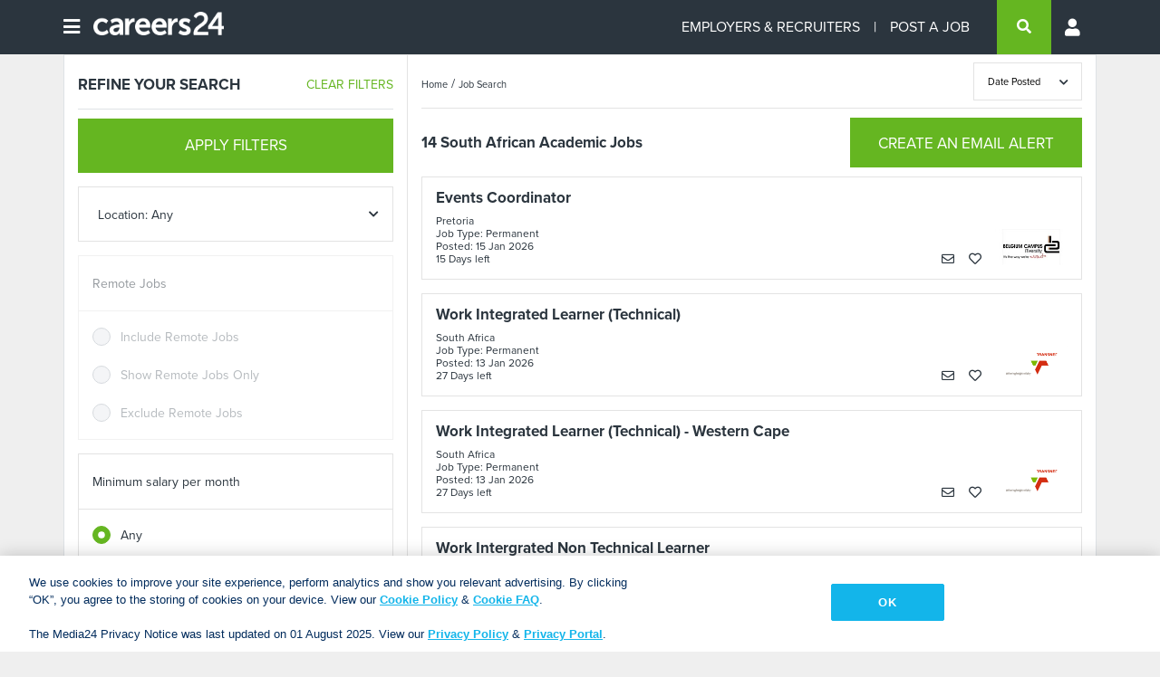

--- FILE ---
content_type: text/html; charset=utf-8
request_url: https://www.careers24.com/jobs/se-academic/rmt-incl/?sort=dateposted&ref=sbj
body_size: 37199
content:

<!DOCTYPE html>
<html id="SearchResults">
<head>
    <script type="text/javascript">
        var dataLayer = dataLayer || [];
    </script>
    
    <script type="text/javascript">
        dataLayer.push({
            'DisableTracking': false
        });
    </script>


    
    <!-- Google Tag Manager -->
    <script type='text/javascript'>
        (function () {
            var useSSL = 'https:' == document.location.protocol;
            var src = (useSSL ? 'https:' : 'http:') +
                '//www.googletagservices.com/tag/js/gpt.js';
            document.write('<scr' + 'ipt src="' + src + '"></scr' + 'ipt>');
        })();
    </script>
    <script>
        (function (w, d, s, l, i) {
            w[l] = w[l] || []; w[l].push({
                'gtm.start':
                    new Date().getTime(), event: 'gtm.js'
            }); var f = d.getElementsByTagName(s)[0],
                j = d.createElement(s), dl = l != 'dataLayer' ? '&l=' + l : ''; j.async = true; j.src =
                    'https://www.googletagmanager.com/gtm.js?id=' + i + dl; f.parentNode.insertBefore(j, f);
        })(window, document, 'script', 'dataLayer', 'GTM-5BHX45');</script>
    <!-- End Google Tag Manager -->
    <!-- Google Ads -->
    <script async src='https://securepubads.g.doubleclick.net/tag/js/gpt.js'></script>
    <!-- End Google Ads -->
    <!-- Google tag (gtag.js) -->
    <script async src="https://www.googletagmanager.com/gtag/js?id=AW-987406866"></script>
    <script>
        window.dataLayer = window.dataLayer || [];
        function gtag() { dataLayer.push(arguments); }
        gtag('js', new Date());

        gtag('config', 'AW-987406866');
    </script>
    <!-- End Google tag (gtag.js) -->
    <!-- Google AdSense -->
    <script async="async" src="https://www.google.com/adsense/search/ads.js"></script>
    <script type="text/javascript" charset="utf-8">
        (function (g, o) {
            g[o] = g[o] || function () {
                (g[o]['q'] = g[o]['q'] || []).push(arguments)
            }, g[o]['t'] = 1 * new Date
        })(window, '_googCsa');
    </script>
    <!-- End Google AdSense -->
    <meta http-equiv="X-UA-Compatible" content="IE=edge">
    <meta charset="utf-8" />
    <meta name="viewport" content="width=device-width, initial-scale=1.0, maximum-scale=1.0" />
        <title>South African Academic Jobs</title>

        <meta name="description" content="Search for all South African Academic Jobs with Careers24. We have all the Academic Jobs in South Africa that might match your skillset. Narrow down your region to find more relevant jobs." />

    <!--<link rel="shortcut icon" href="~/images/c24_favicon.ico" type="image/x-icon">-->
    <link rel="icon" href="/images/favicon/favicon-32.png" sizes="32x32">
    <link rel="icon" href="/images/favicon/favicon-57.png" sizes="57x57">
    <link rel="icon" href="/images/favicon/favicon-76.png" sizes="76x76">
    <link rel="icon" href="/images/favicon/favicon-96.png" sizes="96x96">
    <link rel="icon" href="/images/favicon/favicon-128.png" sizes="128x128">
    <link rel="icon" href="/images/favicon/favicon-192.png" sizes="192x192">
    <link rel="icon" href="/images/favicon/favicon-228.png" sizes="228x228">

    <!-- Android -->
    <link rel="shortcut icon" sizes="196x196" href="/images/favicon/favicon-196.png">

    <!-- iOS -->
    <link rel="apple-touch-icon" href="/images/favicon/favicon-120.png" sizes="120x120">
    <link rel="apple-touch-icon" href="/images/favicon/favicon-152.png" sizes="152x152">
    <link rel="apple-touch-icon" href="/images/favicon/favicon-180.png" sizes="180x180">

    <!-- Windows 8 IE 10-->
    <meta name="msapplication-TileColor" content="#FFFFFF">
    <meta name="msapplication-TileImage" content="~/images/favicon/favicon-144.png">
    <link href="https://use.typekit.net/hgp4nsy.css" rel="stylesheet" type="text/css" />
    <link href="/css/bundles/master-page.min.css?v=ChDUdo4Mh1JIqGGeRRO_QotJT0FamyfzfZkvZTuVbN0" rel="stylesheet" />

        <link href="https://www.careers24.com/jobs/se-academic/rmt-incl/" rel="canonical">
    
    <meta name="robots" content="index,follow" />

    
</head>
<body>
    <noscript>
        <iframe src="//www.googletagmanager.com/ns.html?id=GTM-5BHX45" height="0" width="0" style="display:none;visibility:hidden"></iframe>
    </noscript>
    <section class="container-footer-bottom">
            <header class="sticky">

            <nav class="navbar">
                <div id="overlay" onclick="closeNav()"></div>
                <div class="container">
                    

<div id="mySidenav" class="sidenav">

    <div class="sidenav-head">
        <p>Menu</p>
        <a href="javascript:void(0)" aria-label="close menu" class="closebtn" onclick="closeNav()"><i class="fa fa-times"></i></a>
    </div>

    <a href="/jobs" onclick="closeNav()" aria-label="find a job"><i class="fa fa-search mr-3"></i> Find a Job</a>
    <a aria-label="create an alert" href="/JobAlert"><i class="far fa-bell mr-3"></i> Create an Alert</a>
    <a href="/jobs/shortlist" onclick="closeNav()" aria-label="my favourites">
        <i class="fas fa-list mr-3"></i> My Saved Jobs     </a>
    <a href="/companies-hiring" onclick="closeNav()" aria-label="companies"><i class="far fa-building mr-3"></i> Companies</a>
    <a href="/training" onclick="closeNav()" aria-label="browse course"><i class="fas fa-graduation-cap mr-3"></i> Browse Courses</a>
    <a href="https://careeradvice.careers24.com/" onclick="closeNav()" aria-label="career advice"><i class="fa fa-info-circle mr-3"></i> Career Advice</a>

        <a href="https://recruiter.careers24.com/" onclick="closeNav()" aria-label="employers and recruiters"><i class="fa fa-users mr-3"></i> Employers and Recruiters</a>
        <div class="logged-out">
            <button class="btn btn-primary" aria-label="log in" onclick="window.location='/Login'">LOG IN</button>
            <button class="btn btn-primary-alt" aria-label="sign up" onclick="window.location='/Register'">SIGN UP</button>
        </div>
</div>



                    <div class="d-flex menu-container">
                        <button class="navbar-toggler" aria-label="Open menu" type="button" onclick="openNav()">
                            <span class="navbar-toggler-icon"><i class="fas fa-bars"></i></span>
                        </button>
                        <a class="navbar-brand" aria-label="Careers24 logo" href="/">
                            <img src="/images/Careers24WhiteLogo.png" aria-label="Careers24 logo" alt="Careers24 logo" width="144" height="auto">
                        </a>
                    </div>
                    
<div class="navbar-utilities logged-out-profile">

    <span><a class="hover-text text-16" href="https://recruiter.careers24.com/">EMPLOYERS & RECRUITERS</a></span>
    <span class="mx-0">|</span>
    <span><a href="https://recruiter.careers24.com/recruiter/register/" aria-label="Post a job" class="text-16 hover-text ml-0 mr-15">POST A JOB</a></span>
        <button class="btn btn-primary btn-srch btn-header-search w-60 h-60 mr-15" type="button" data-toggle="collapse" data-target="#searchPartialCompact" aria-controls="searchPartialCompact" aria-expanded="false" aria-label="search">
            <i class="fa fa-search" aria-hidden="true"></i>
        </button>
    <div class="dropdown profile-dropdown" aria-label="Profile menu">
        <a href="#" class="d-inline-block dropdown-toggle" aria-label="Profile menu" data-toggle="dropdown" onclick="openProfNav()"><i aria-label="Profile menu" class="fas fa-user" aria-hidden="true"></i></a>
        <div class="dropdown-menu profile-menu" aria-label="Profile menu">
            <div class="profile-menu-head" aria-label="Profile menu">
                <p class="ml-15 pl-15">Menu</p>
                <!--<a href="javascript:void(0)" aria-label="close" class="closebtn" onclick="closeNav()"><i class="fa fa-times" aria-hidden="true"></i></a>-->
            </div>
            <a aria-label="Login Edit profile" href="/Login"><i class="fas fa-user ico-space" aria-hidden="true"></i>Log In</a>
            <a aria-label="Sign up" href="/Register"><i class="fas fa-sign-out-alt ico-space" aria-hidden="true"></i>Sign Up</a>
        </div>
    </div>
</div>




                </div>
            </nav>
        </header>

        <section class="patterns body-footer-bottom mt-0 main-content">
            <main role="main">
                    <div id="searchPartialCompact" class="collapse compact_search" style="min-height:initial">

                    </div>
                


    
<span data-control="recaptcha"></span> 

<div class="modal c24-modal" id="emailToFriendModal">
    <div class="modal-dialog">
        <div class="modal-content">

            <!-- Modal Header -->
            <div class="modal-header">
                <h4 class="modal-title">Share This Vacancy</h4>
                <button type="button" class="close" data-dismiss="modal">&times;</button>
            </div>

            <form class="m-form" data-ajax-begin="emailToAFriendModule.onBegin" data-ajax-complete="emailToAFriendModule.onComplete" data-ajax-failure="emailToAFriendModule.onFailed" data-ajax-success="emailToAFriendModule.onSuccess" data-ajax="true" data-ajax-method="POST" action="/Vacancy/_EmailToFriend" method="post">
                <!-- Modal body -->
                <div class="modal-body">
                    <p class="mb-15 mt-10 pb-10">Send an email about this job to a friend or to yourself.</p>

                    <div id="divEmailToFriend" class="form-row login-container no-border-span">
                        <div class="col-12">
                            <div class="position-relative w-100 mb-0">
                                <input id="c24-yourname" class="form-control " placeholder="" type="text" data-val="true" data-val-required="&#x27;From Name&#x27; must not be empty." name="FromName" value="">
                                <label for="c24-yourname" class="fancy-label">Your Name</label>
                            </div>
                            <span class="c24-error-message field-validation-valid" data-valmsg-for="FromName" data-valmsg-replace="true"></span>
                        </div>
                        <div class="col-12 pl-0">
                            <div class="position-relative w-100 mb-0">
                                <input id="c24-recipname" class="form-control" placeholder="" type="text" data-val="true" data-val-required="&#x27;Recipient Name&#x27; must not be empty." name="RecipientName" value="">
                                <label for="c24-recipname" class="fancy-label">Recipient's Name</label>
                            </div>
                            <span class="c24-error-message field-validation-valid" data-valmsg-for="RecipientName" data-valmsg-replace="true"></span>
                        </div>
                        <div class="col-12">
                            <div class="position-relative w-100 mb-0">
                                <input id="c24-email" class="form-control" placeholder="" type="text" data-val="true" data-val-email="&#x27;Recipient Email&#x27; is not a valid email address." data-val-required="&#x27;Recipient Email&#x27; must not be empty." name="RecipientEmail" value="">
                                <label for="c24-email" class="fancy-label">Recipient's Email Address</label>
                            </div>
                            <span class="c24-error-message field-validation-valid" data-valmsg-for="RecipientEmail" data-valmsg-replace="true"></span>
                        </div>

                        <div class="col-12">
                            <div class="position-relative w-100 mb-0">
                                <textarea id="c24-mssge" rows="5" class="form-control" name="Message">
</textarea>
                                <label for="c24-mssge" class="fancy-label">Message</label>
                            </div>
                            <span class="c24-error-message field-validation-valid" data-valmsg-for="Message" data-valmsg-replace="true"></span>
                        </div>


                        <div class="col-12 mb-0">
                            <div class="g-recaptcha mb-0" data-sitekey="6Ld30hcTAAAAALNY-exgfn8IohmgAq0DtBwD-T1V"></div>
                            <span id="recaptchaValiator" class="text-danger"></span>
                        </div>
<input data-val="true" data-val-required="The VacancyId field is required." id="VacancyId" name="VacancyId" type="hidden" value="0" /><input id="VacancyTitle" name="VacancyTitle" type="hidden" value="" /><input id="VacancyLocation" name="VacancyLocation" type="hidden" value="" />                    </div>
                </div>

                <!-- Modal footer -->
                <div class="modal-footer w-100">
                    <button class="btn btn-secondary-alt btn-inline-mobile" data-dismiss="modal">CLOSE</button>
                    <button id="btnSend" type="submit" class="btn btn-primary btn-inline-mobile">SEND</button>
                </div>
            <input name="__RequestVerificationToken" type="hidden" value="CfDJ8MvowppBCShAq-YC8-mxQ0XtUxkvrPbiLGNMXmDRsEi8ZHKOJPFSDk9Ta8EGcCxkb99fvmhAzxvaBBaEgUzWI9eQtKjSqNwv2sZ8sUoFdmsuxc7eiBBx9GlHrToX8hbvx-LTkvMGjkkE9BrWK0JML0Q" /></form>
        </div>
    </div>
</div>



    <div class="modal c24-modal" id="jobAlertModal">
        <div class="modal-dialog">
            <div class="modal-content">

                <!-- Modal Header -->
                <div class="modal-header">
                    <h4 class="modal-title">Never miss another job opportunity!</h4>
                    <!--<button type="button" class="close" data-dismiss="modal">&times;</button>-->
                </div>

                <!-- Modal body -->
                <div class="modal-body">
                    <p>Get notified by email as soon as new jobs are posted for:</p>
                    <form class="m-form">
                        <div class="form-row">
                            <div class="col-lg-6 col-md-6 col-sm-12 col-12">
                                <input type="text" id="defaultRegisterFormFirstName" class="form-control">
                                <label for="defaultRegisterFormFirstName" class="fancy-label">Job Title</label>
                            </div>
                            <div class="col-lg-6 col-md-6 col-sm-12 col-12">
                                <div class="dropdown align-center d-flex w-100" tabindex="0">
                                    <span class="current">Select Location</span>
                                    <div class="list">
                                        <ul>
                                        <li class="option" data-value="" data-display-text="Fruits">None</li>
                                        <li class="option" data-value="apples" data-display-text="">Select 1</li>
                                        <li class="option selected" data-value="bananas" data-display-text="">Select 2</li>
                                        <li class="option " data-value="oranges" data-display-text="">Select 3</li>
                                        </ul>
                                     </div>
                                </div>
                            </div>
                            <div class="col-lg-6 col-md-6 col-sm-12 col-12 mt-15">
                                <input type="email" id="defaultRegisterFormFirstName" class="form-control">
                                <label for="defaultRegisterFormFirstName" class="fancy-label">Email Address</label>
                            </div>
                        </div>
                    </form>
                </div>

                <!-- Modal footer -->
                <div class="modal-footer">
                    <button class="btn btn-secondary-alt m-w-100" data-dismiss="modal">NO THANKS!</button>
                    <button class="btn btn-primary m-w-100">CREATE JOB ALERT</button>
                </div>

            </div>
        </div>
    </div>


<div class="container bg-white max-width-full-m border-right border-left">
    <div class="c24-ads">
        
    <script>
var slot1; // References for destroySlots on paging and sort by
window.googletag = window.googletag || { cmd: [] };
googletag.cmd.push(function () {

var mapping = googletag.sizeMapping()
.addSize([1024,0], [[728,90],[970,90],]).addSize([768,0], [[728,90],]).addSize([480,0], [[320,50],[320,100],]).addSize([320,0], [[320,100],[320,50],]).build();

            var zone;
            if (window.location.href.includes('?spacestation')) {
                zone = 'test';
            } else {
                zone = 'Job';
            }
            var adPath = '/8900/Careers24/Responsive/Careers24/' + zone;


slot1 = googletag.defineSlot(adPath, [ [728,90]], 'div-gpt-ad-9106739-2')
.setTargeting('adpos', ['1'])
.defineSizeMapping(mapping)
.addService(googletag.pubads());

googletag.pubads().enableLazyLoad();

googletag.pubads().setTargeting('job_sector', ['Academic']);
googletag.pubads().collapseEmptyDivs();
googletag.pubads().setCentering(true);


googletag.enableServices();

});
    </script>
    <div id='div-gpt-ad-9106739-2'>
        <script>
            googletag.cmd.push(function () { googletag.display('div-gpt-ad-9106739-2'); });
        </script>
    </div>

    </div>

    <div>

    </div>

    <div class="row border-top border-bottom">


<div class="col-lg-4 col-md-5 col-sm-12 col-12 c24-filter-container" data-control="refine-search-web">
    <div class="col-12 border-bottom mb-10">
        <div class="row">
            <div class="col-8 px-0"><h1 class=" text-left">REFINE YOUR SEARCH</h1></div>
            <div class="col-4 px-0 text-right clear-filter"><a class="text-right" href="/jobs/">CLEAR FILTERS</a></div>
        </div>
    </div>

        
<div class="modal-btn mt-0 mb-15 d-inline-block w-100 filter-top">
    <button class="btn btn-primary w-100 m-0" data-dismiss="modal" data-role="refineSearch">APPLY FILTERS</button>
</div>


    <div class="accordion" id="searchLocationFilterCompontent" data-selected-location-id="0" data-is-modal-mode="False">
        <div class="card mb-0 p-0">
            <div id="locationFilter" class="card-header collapsed c24Locate" data-toggle="collapse" href="#c24location" aria-expanded="false">
                <a class="card-title">
                    <input data-control="location-title" class="locationreveal" type="text" placeholder=" Location: Any" disabled />
                </a>
            </div>
            <div id="c24location" class="card-body collapse" data-parent="#searchLocationFilterCompontent">
                <nav class="multi-level">
                    <div class="lvl-1">
                            

<div data-container="location-level" class="custom-control custom-radio">
    <input data-control="location-filter-btn" data-id="0" data-location=" Location: Any" type="radio" value=" Location: Any" class="custom-control-input" name="groupOfDefaultRadios" id="location-filter-0">
        <i data-control="location-dropdown" class="fas locate-chevron fa-chevron-down"></i>
    <label class="custom-control-label" for="location-filter-0">
         Location: Any
    </label>
    <div data-container="location-child" class="mt-15" style="display: block">
                

<div data-container="location-level" class="custom-control custom-radio">
    <input data-control="location-filter-btn" data-id="1" data-location="South Africa" type="radio" value="South Africa" class="custom-control-input" name="groupOfDefaultRadios" id="location-filter-1">
        <i data-control="location-dropdown" class="fas locate-chevron fa-chevron-right"></i>
    <label class="custom-control-label" for="location-filter-1">
        South Africa
            (14)
    </label>
    <div data-container="location-child" class="mt-15" style="display: none">
                

<div data-container="location-level" class="custom-control custom-radio">
    <input data-control="location-filter-btn" data-id="2" data-location="Gauteng" type="radio" value="Gauteng" class="custom-control-input" name="groupOfDefaultRadios" id="location-filter-2">
        <i data-control="location-dropdown" class="fas locate-chevron fa-chevron-right"></i>
    <label class="custom-control-label" for="location-filter-2">
        Gauteng
    </label>
    <div data-container="location-child" class="mt-15" style="display: none">
                

<div data-container="location-level" class="custom-control custom-radio">
    <input data-control="location-filter-btn" data-id="11" data-location="Johannesburg" type="radio" value="Johannesburg" class="custom-control-input" name="groupOfDefaultRadios" id="location-filter-11">
        <i data-control="location-dropdown" class="fas locate-chevron fa-chevron-right"></i>
    <label class="custom-control-label" for="location-filter-11">
        Johannesburg
    </label>
    <div data-container="location-child" class="mt-15" style="display: none">
                

<div data-container="location-level" class="custom-control custom-radio">
    <input data-control="location-filter-btn" data-id="64" data-location="Johannesburg CBD" type="radio" value="Johannesburg CBD" class="custom-control-input" name="groupOfDefaultRadios" id="location-filter-64">
    <label class="custom-control-label" for="location-filter-64">
        Johannesburg CBD
    </label>
    <div data-container="location-child" class="mt-15" style="display: none">
    </div>
</div>
                

<div data-container="location-level" class="custom-control custom-radio">
    <input data-control="location-filter-btn" data-id="65" data-location="Johannesburg South" type="radio" value="Johannesburg South" class="custom-control-input" name="groupOfDefaultRadios" id="location-filter-65">
    <label class="custom-control-label" for="location-filter-65">
        Johannesburg South
    </label>
    <div data-container="location-child" class="mt-15" style="display: none">
    </div>
</div>
                

<div data-container="location-level" class="custom-control custom-radio">
    <input data-control="location-filter-btn" data-id="66" data-location="Midrand" type="radio" value="Midrand" class="custom-control-input" name="groupOfDefaultRadios" id="location-filter-66">
    <label class="custom-control-label" for="location-filter-66">
        Midrand
    </label>
    <div data-container="location-child" class="mt-15" style="display: none">
    </div>
</div>
                

<div data-container="location-level" class="custom-control custom-radio">
    <input data-control="location-filter-btn" data-id="67" data-location="Randburg" type="radio" value="Randburg" class="custom-control-input" name="groupOfDefaultRadios" id="location-filter-67">
    <label class="custom-control-label" for="location-filter-67">
        Randburg
    </label>
    <div data-container="location-child" class="mt-15" style="display: none">
    </div>
</div>
                

<div data-container="location-level" class="custom-control custom-radio">
    <input data-control="location-filter-btn" data-id="69" data-location="Rosebank" type="radio" value="Rosebank" class="custom-control-input" name="groupOfDefaultRadios" id="location-filter-69">
    <label class="custom-control-label" for="location-filter-69">
        Rosebank
    </label>
    <div data-container="location-child" class="mt-15" style="display: none">
    </div>
</div>
                

<div data-container="location-level" class="custom-control custom-radio">
    <input data-control="location-filter-btn" data-id="70" data-location="Sandton" type="radio" value="Sandton" class="custom-control-input" name="groupOfDefaultRadios" id="location-filter-70">
    <label class="custom-control-label" for="location-filter-70">
        Sandton
    </label>
    <div data-container="location-child" class="mt-15" style="display: none">
    </div>
</div>
                

<div data-container="location-level" class="custom-control custom-radio">
    <input data-control="location-filter-btn" data-id="71" data-location="Soweto" type="radio" value="Soweto" class="custom-control-input" name="groupOfDefaultRadios" id="location-filter-71">
    <label class="custom-control-label" for="location-filter-71">
        Soweto
    </label>
    <div data-container="location-child" class="mt-15" style="display: none">
    </div>
</div>
                

<div data-container="location-level" class="custom-control custom-radio">
    <input data-control="location-filter-btn" data-id="455" data-location="Johannesburg North" type="radio" value="Johannesburg North" class="custom-control-input" name="groupOfDefaultRadios" id="location-filter-455">
    <label class="custom-control-label" for="location-filter-455">
        Johannesburg North
    </label>
    <div data-container="location-child" class="mt-15" style="display: none">
    </div>
</div>
    </div>
</div>
                

<div data-container="location-level" class="custom-control custom-radio">
    <input data-control="location-filter-btn" data-id="12" data-location="Pretoria" type="radio" value="Pretoria" class="custom-control-input" name="groupOfDefaultRadios" id="location-filter-12">
        <i data-control="location-dropdown" class="fas locate-chevron fa-chevron-right"></i>
    <label class="custom-control-label" for="location-filter-12">
        Pretoria
    </label>
    <div data-container="location-child" class="mt-15" style="display: none">
                

<div data-container="location-level" class="custom-control custom-radio">
    <input data-control="location-filter-btn" data-id="72" data-location="Pretoria City Centre" type="radio" value="Pretoria City Centre" class="custom-control-input" name="groupOfDefaultRadios" id="location-filter-72">
    <label class="custom-control-label" for="location-filter-72">
        Pretoria City Centre
    </label>
    <div data-container="location-child" class="mt-15" style="display: none">
    </div>
</div>
                

<div data-container="location-level" class="custom-control custom-radio">
    <input data-control="location-filter-btn" data-id="73" data-location="Brooklyn" type="radio" value="Brooklyn" class="custom-control-input" name="groupOfDefaultRadios" id="location-filter-73">
    <label class="custom-control-label" for="location-filter-73">
        Brooklyn
    </label>
    <div data-container="location-child" class="mt-15" style="display: none">
    </div>
</div>
                

<div data-container="location-level" class="custom-control custom-radio">
    <input data-control="location-filter-btn" data-id="74" data-location="Hatfield" type="radio" value="Hatfield" class="custom-control-input" name="groupOfDefaultRadios" id="location-filter-74">
    <label class="custom-control-label" for="location-filter-74">
        Hatfield
    </label>
    <div data-container="location-child" class="mt-15" style="display: none">
    </div>
</div>
                

<div data-container="location-level" class="custom-control custom-radio">
    <input data-control="location-filter-btn" data-id="75" data-location="Sunnyside" type="radio" value="Sunnyside" class="custom-control-input" name="groupOfDefaultRadios" id="location-filter-75">
    <label class="custom-control-label" for="location-filter-75">
        Sunnyside
    </label>
    <div data-container="location-child" class="mt-15" style="display: none">
    </div>
</div>
                

<div data-container="location-level" class="custom-control custom-radio">
    <input data-control="location-filter-btn" data-id="76" data-location="Centurion" type="radio" value="Centurion" class="custom-control-input" name="groupOfDefaultRadios" id="location-filter-76">
    <label class="custom-control-label" for="location-filter-76">
        Centurion
    </label>
    <div data-container="location-child" class="mt-15" style="display: none">
    </div>
</div>
                

<div data-container="location-level" class="custom-control custom-radio">
    <input data-control="location-filter-btn" data-id="77" data-location="Pretoria North" type="radio" value="Pretoria North" class="custom-control-input" name="groupOfDefaultRadios" id="location-filter-77">
        <i data-control="location-dropdown" class="fas locate-chevron fa-chevron-right"></i>
    <label class="custom-control-label" for="location-filter-77">
        Pretoria North
    </label>
    <div data-container="location-child" class="mt-15" style="display: none">
                

<div data-container="location-level" class="custom-control custom-radio">
    <input data-control="location-filter-btn" data-id="452" data-location="Paardefontein" type="radio" value="Paardefontein" class="custom-control-input" name="groupOfDefaultRadios" id="location-filter-452">
    <label class="custom-control-label" for="location-filter-452">
        Paardefontein
    </label>
    <div data-container="location-child" class="mt-15" style="display: none">
    </div>
</div>
    </div>
</div>
                

<div data-container="location-level" class="custom-control custom-radio">
    <input data-control="location-filter-btn" data-id="78" data-location="Pretoria East" type="radio" value="Pretoria East" class="custom-control-input" name="groupOfDefaultRadios" id="location-filter-78">
    <label class="custom-control-label" for="location-filter-78">
        Pretoria East
    </label>
    <div data-container="location-child" class="mt-15" style="display: none">
    </div>
</div>
                

<div data-container="location-level" class="custom-control custom-radio">
    <input data-control="location-filter-btn" data-id="79" data-location="Bronkhorstspruit" type="radio" value="Bronkhorstspruit" class="custom-control-input" name="groupOfDefaultRadios" id="location-filter-79">
    <label class="custom-control-label" for="location-filter-79">
        Bronkhorstspruit
    </label>
    <div data-container="location-child" class="mt-15" style="display: none">
    </div>
</div>
                

<div data-container="location-level" class="custom-control custom-radio">
    <input data-control="location-filter-btn" data-id="453" data-location="Walmansdall" type="radio" value="Walmansdall" class="custom-control-input" name="groupOfDefaultRadios" id="location-filter-453">
    <label class="custom-control-label" for="location-filter-453">
        Walmansdall
    </label>
    <div data-container="location-child" class="mt-15" style="display: none">
    </div>
</div>
    </div>
</div>
                

<div data-container="location-level" class="custom-control custom-radio">
    <input data-control="location-filter-btn" data-id="13" data-location="East Rand" type="radio" value="East Rand" class="custom-control-input" name="groupOfDefaultRadios" id="location-filter-13">
        <i data-control="location-dropdown" class="fas locate-chevron fa-chevron-right"></i>
    <label class="custom-control-label" for="location-filter-13">
        East Rand
    </label>
    <div data-container="location-child" class="mt-15" style="display: none">
                

<div data-container="location-level" class="custom-control custom-radio">
    <input data-control="location-filter-btn" data-id="167" data-location="Germiston" type="radio" value="Germiston" class="custom-control-input" name="groupOfDefaultRadios" id="location-filter-167">
    <label class="custom-control-label" for="location-filter-167">
        Germiston
    </label>
    <div data-container="location-child" class="mt-15" style="display: none">
    </div>
</div>
                

<div data-container="location-level" class="custom-control custom-radio">
    <input data-control="location-filter-btn" data-id="168" data-location="Springs" type="radio" value="Springs" class="custom-control-input" name="groupOfDefaultRadios" id="location-filter-168">
    <label class="custom-control-label" for="location-filter-168">
        Springs
    </label>
    <div data-container="location-child" class="mt-15" style="display: none">
    </div>
</div>
                

<div data-container="location-level" class="custom-control custom-radio">
    <input data-control="location-filter-btn" data-id="169" data-location="Nigel" type="radio" value="Nigel" class="custom-control-input" name="groupOfDefaultRadios" id="location-filter-169">
    <label class="custom-control-label" for="location-filter-169">
        Nigel
    </label>
    <div data-container="location-child" class="mt-15" style="display: none">
    </div>
</div>
                

<div data-container="location-level" class="custom-control custom-radio">
    <input data-control="location-filter-btn" data-id="170" data-location="Boksburg" type="radio" value="Boksburg" class="custom-control-input" name="groupOfDefaultRadios" id="location-filter-170">
    <label class="custom-control-label" for="location-filter-170">
        Boksburg
    </label>
    <div data-container="location-child" class="mt-15" style="display: none">
    </div>
</div>
                

<div data-container="location-level" class="custom-control custom-radio">
    <input data-control="location-filter-btn" data-id="171" data-location="Benoni" type="radio" value="Benoni" class="custom-control-input" name="groupOfDefaultRadios" id="location-filter-171">
    <label class="custom-control-label" for="location-filter-171">
        Benoni
    </label>
    <div data-container="location-child" class="mt-15" style="display: none">
    </div>
</div>
                

<div data-container="location-level" class="custom-control custom-radio">
    <input data-control="location-filter-btn" data-id="172" data-location="Brakpan" type="radio" value="Brakpan" class="custom-control-input" name="groupOfDefaultRadios" id="location-filter-172">
    <label class="custom-control-label" for="location-filter-172">
        Brakpan
    </label>
    <div data-container="location-child" class="mt-15" style="display: none">
    </div>
</div>
                

<div data-container="location-level" class="custom-control custom-radio">
    <input data-control="location-filter-btn" data-id="173" data-location="Kempton Park" type="radio" value="Kempton Park" class="custom-control-input" name="groupOfDefaultRadios" id="location-filter-173">
    <label class="custom-control-label" for="location-filter-173">
        Kempton Park
    </label>
    <div data-container="location-child" class="mt-15" style="display: none">
    </div>
</div>
                

<div data-container="location-level" class="custom-control custom-radio">
    <input data-control="location-filter-btn" data-id="174" data-location="Edenvale" type="radio" value="Edenvale" class="custom-control-input" name="groupOfDefaultRadios" id="location-filter-174">
    <label class="custom-control-label" for="location-filter-174">
        Edenvale
    </label>
    <div data-container="location-child" class="mt-15" style="display: none">
    </div>
</div>
                

<div data-container="location-level" class="custom-control custom-radio">
    <input data-control="location-filter-btn" data-id="175" data-location="Bedfordview" type="radio" value="Bedfordview" class="custom-control-input" name="groupOfDefaultRadios" id="location-filter-175">
    <label class="custom-control-label" for="location-filter-175">
        Bedfordview
    </label>
    <div data-container="location-child" class="mt-15" style="display: none">
    </div>
</div>
    </div>
</div>
                

<div data-container="location-level" class="custom-control custom-radio">
    <input data-control="location-filter-btn" data-id="15" data-location="West Rand" type="radio" value="West Rand" class="custom-control-input" name="groupOfDefaultRadios" id="location-filter-15">
        <i data-control="location-dropdown" class="fas locate-chevron fa-chevron-right"></i>
    <label class="custom-control-label" for="location-filter-15">
        West Rand
    </label>
    <div data-container="location-child" class="mt-15" style="display: none">
                

<div data-container="location-level" class="custom-control custom-radio">
    <input data-control="location-filter-btn" data-id="68" data-location="Roodepoort" type="radio" value="Roodepoort" class="custom-control-input" name="groupOfDefaultRadios" id="location-filter-68">
    <label class="custom-control-label" for="location-filter-68">
        Roodepoort
    </label>
    <div data-container="location-child" class="mt-15" style="display: none">
    </div>
</div>
                

<div data-container="location-level" class="custom-control custom-radio">
    <input data-control="location-filter-btn" data-id="176" data-location="Randfontein" type="radio" value="Randfontein" class="custom-control-input" name="groupOfDefaultRadios" id="location-filter-176">
    <label class="custom-control-label" for="location-filter-176">
        Randfontein
    </label>
    <div data-container="location-child" class="mt-15" style="display: none">
    </div>
</div>
                

<div data-container="location-level" class="custom-control custom-radio">
    <input data-control="location-filter-btn" data-id="177" data-location="Krugersdorp" type="radio" value="Krugersdorp" class="custom-control-input" name="groupOfDefaultRadios" id="location-filter-177">
    <label class="custom-control-label" for="location-filter-177">
        Krugersdorp
    </label>
    <div data-container="location-child" class="mt-15" style="display: none">
    </div>
</div>
                

<div data-container="location-level" class="custom-control custom-radio">
    <input data-control="location-filter-btn" data-id="178" data-location="Carletonville" type="radio" value="Carletonville" class="custom-control-input" name="groupOfDefaultRadios" id="location-filter-178">
    <label class="custom-control-label" for="location-filter-178">
        Carletonville
    </label>
    <div data-container="location-child" class="mt-15" style="display: none">
    </div>
</div>
                

<div data-container="location-level" class="custom-control custom-radio">
    <input data-control="location-filter-btn" data-id="179" data-location="Westonaria" type="radio" value="Westonaria" class="custom-control-input" name="groupOfDefaultRadios" id="location-filter-179">
    <label class="custom-control-label" for="location-filter-179">
        Westonaria
    </label>
    <div data-container="location-child" class="mt-15" style="display: none">
    </div>
</div>
    </div>
</div>
                

<div data-container="location-level" class="custom-control custom-radio">
    <input data-control="location-filter-btn" data-id="180" data-location="Vaal" type="radio" value="Vaal" class="custom-control-input" name="groupOfDefaultRadios" id="location-filter-180">
        <i data-control="location-dropdown" class="fas locate-chevron fa-chevron-right"></i>
    <label class="custom-control-label" for="location-filter-180">
        Vaal
    </label>
    <div data-container="location-child" class="mt-15" style="display: none">
                

<div data-container="location-level" class="custom-control custom-radio">
    <input data-control="location-filter-btn" data-id="14" data-location="Vereeniging" type="radio" value="Vereeniging" class="custom-control-input" name="groupOfDefaultRadios" id="location-filter-14">
    <label class="custom-control-label" for="location-filter-14">
        Vereeniging
    </label>
    <div data-container="location-child" class="mt-15" style="display: none">
    </div>
</div>
                

<div data-container="location-level" class="custom-control custom-radio">
    <input data-control="location-filter-btn" data-id="446" data-location="Vanderbijlpark" type="radio" value="Vanderbijlpark" class="custom-control-input" name="groupOfDefaultRadios" id="location-filter-446">
    <label class="custom-control-label" for="location-filter-446">
        Vanderbijlpark
    </label>
    <div data-container="location-child" class="mt-15" style="display: none">
    </div>
</div>
                

<div data-container="location-level" class="custom-control custom-radio">
    <input data-control="location-filter-btn" data-id="181" data-location="Meyerton" type="radio" value="Meyerton" class="custom-control-input" name="groupOfDefaultRadios" id="location-filter-181">
    <label class="custom-control-label" for="location-filter-181">
        Meyerton
    </label>
    <div data-container="location-child" class="mt-15" style="display: none">
    </div>
</div>
                

<div data-container="location-level" class="custom-control custom-radio">
    <input data-control="location-filter-btn" data-id="182" data-location="Sasolburg" type="radio" value="Sasolburg" class="custom-control-input" name="groupOfDefaultRadios" id="location-filter-182">
    <label class="custom-control-label" for="location-filter-182">
        Sasolburg
    </label>
    <div data-container="location-child" class="mt-15" style="display: none">
    </div>
</div>
    </div>
</div>
    </div>
</div>
                

<div data-container="location-level" class="custom-control custom-radio">
    <input data-control="location-filter-btn" data-id="3" data-location="Western Cape" type="radio" value="Western Cape" class="custom-control-input" name="groupOfDefaultRadios" id="location-filter-3">
        <i data-control="location-dropdown" class="fas locate-chevron fa-chevron-right"></i>
    <label class="custom-control-label" for="location-filter-3">
        Western Cape
    </label>
    <div data-container="location-child" class="mt-15" style="display: none">
                

<div data-container="location-level" class="custom-control custom-radio">
    <input data-control="location-filter-btn" data-id="16" data-location="Atlantic Seaboard" type="radio" value="Atlantic Seaboard" class="custom-control-input" name="groupOfDefaultRadios" id="location-filter-16">
        <i data-control="location-dropdown" class="fas locate-chevron fa-chevron-right"></i>
    <label class="custom-control-label" for="location-filter-16">
        Atlantic Seaboard
    </label>
    <div data-container="location-child" class="mt-15" style="display: none">
                

<div data-container="location-level" class="custom-control custom-radio">
    <input data-control="location-filter-btn" data-id="80" data-location="Camps Bay - Bantry Bay" type="radio" value="Camps Bay - Bantry Bay" class="custom-control-input" name="groupOfDefaultRadios" id="location-filter-80">
    <label class="custom-control-label" for="location-filter-80">
        Camps Bay - Bantry Bay
    </label>
    <div data-container="location-child" class="mt-15" style="display: none">
    </div>
</div>
                

<div data-container="location-level" class="custom-control custom-radio">
    <input data-control="location-filter-btn" data-id="81" data-location="De Waterkant" type="radio" value="De Waterkant" class="custom-control-input" name="groupOfDefaultRadios" id="location-filter-81">
    <label class="custom-control-label" for="location-filter-81">
        De Waterkant
    </label>
    <div data-container="location-child" class="mt-15" style="display: none">
    </div>
</div>
                

<div data-container="location-level" class="custom-control custom-radio">
    <input data-control="location-filter-btn" data-id="82" data-location="Greenpoint" type="radio" value="Greenpoint" class="custom-control-input" name="groupOfDefaultRadios" id="location-filter-82">
    <label class="custom-control-label" for="location-filter-82">
        Greenpoint
    </label>
    <div data-container="location-child" class="mt-15" style="display: none">
    </div>
</div>
                

<div data-container="location-level" class="custom-control custom-radio">
    <input data-control="location-filter-btn" data-id="83" data-location="Hout Bay" type="radio" value="Hout Bay" class="custom-control-input" name="groupOfDefaultRadios" id="location-filter-83">
    <label class="custom-control-label" for="location-filter-83">
        Hout Bay
    </label>
    <div data-container="location-child" class="mt-15" style="display: none">
    </div>
</div>
                

<div data-container="location-level" class="custom-control custom-radio">
    <input data-control="location-filter-btn" data-id="84" data-location="Sea Point" type="radio" value="Sea Point" class="custom-control-input" name="groupOfDefaultRadios" id="location-filter-84">
    <label class="custom-control-label" for="location-filter-84">
        Sea Point
    </label>
    <div data-container="location-child" class="mt-15" style="display: none">
    </div>
</div>
    </div>
</div>
                

<div data-container="location-level" class="custom-control custom-radio">
    <input data-control="location-filter-btn" data-id="17" data-location="Cape Flats" type="radio" value="Cape Flats" class="custom-control-input" name="groupOfDefaultRadios" id="location-filter-17">
    <label class="custom-control-label" for="location-filter-17">
        Cape Flats
    </label>
    <div data-container="location-child" class="mt-15" style="display: none">
    </div>
</div>
                

<div data-container="location-level" class="custom-control custom-radio">
    <input data-control="location-filter-btn" data-id="18" data-location="Cape Town" type="radio" value="Cape Town" class="custom-control-input" name="groupOfDefaultRadios" id="location-filter-18">
        <i data-control="location-dropdown" class="fas locate-chevron fa-chevron-right"></i>
    <label class="custom-control-label" for="location-filter-18">
        Cape Town
    </label>
    <div data-container="location-child" class="mt-15" style="display: none">
                

<div data-container="location-level" class="custom-control custom-radio">
    <input data-control="location-filter-btn" data-id="85" data-location="Cape Town CBD" type="radio" value="Cape Town CBD" class="custom-control-input" name="groupOfDefaultRadios" id="location-filter-85">
    <label class="custom-control-label" for="location-filter-85">
        Cape Town CBD
    </label>
    <div data-container="location-child" class="mt-15" style="display: none">
    </div>
</div>
                

<div data-container="location-level" class="custom-control custom-radio">
    <input data-control="location-filter-btn" data-id="86" data-location="Devils Peak" type="radio" value="Devils Peak" class="custom-control-input" name="groupOfDefaultRadios" id="location-filter-86">
    <label class="custom-control-label" for="location-filter-86">
        Devils Peak
    </label>
    <div data-container="location-child" class="mt-15" style="display: none">
    </div>
</div>
                

<div data-container="location-level" class="custom-control custom-radio">
    <input data-control="location-filter-btn" data-id="87" data-location="Gardens Oranjezicht" type="radio" value="Gardens Oranjezicht" class="custom-control-input" name="groupOfDefaultRadios" id="location-filter-87">
    <label class="custom-control-label" for="location-filter-87">
        Gardens Oranjezicht
    </label>
    <div data-container="location-child" class="mt-15" style="display: none">
    </div>
</div>
                

<div data-container="location-level" class="custom-control custom-radio">
    <input data-control="location-filter-btn" data-id="88" data-location="Tamboerskloof" type="radio" value="Tamboerskloof" class="custom-control-input" name="groupOfDefaultRadios" id="location-filter-88">
    <label class="custom-control-label" for="location-filter-88">
        Tamboerskloof
    </label>
    <div data-container="location-child" class="mt-15" style="display: none">
    </div>
</div>
                

<div data-container="location-level" class="custom-control custom-radio">
    <input data-control="location-filter-btn" data-id="89" data-location="Vredehoek" type="radio" value="Vredehoek" class="custom-control-input" name="groupOfDefaultRadios" id="location-filter-89">
    <label class="custom-control-label" for="location-filter-89">
        Vredehoek
    </label>
    <div data-container="location-child" class="mt-15" style="display: none">
    </div>
</div>
    </div>
</div>
                

<div data-container="location-level" class="custom-control custom-radio">
    <input data-control="location-filter-btn" data-id="19" data-location="Cape Winelands" type="radio" value="Cape Winelands" class="custom-control-input" name="groupOfDefaultRadios" id="location-filter-19">
        <i data-control="location-dropdown" class="fas locate-chevron fa-chevron-right"></i>
    <label class="custom-control-label" for="location-filter-19">
        Cape Winelands
    </label>
    <div data-container="location-child" class="mt-15" style="display: none">
                

<div data-container="location-level" class="custom-control custom-radio">
    <input data-control="location-filter-btn" data-id="185" data-location="Paarl" type="radio" value="Paarl" class="custom-control-input" name="groupOfDefaultRadios" id="location-filter-185">
    <label class="custom-control-label" for="location-filter-185">
        Paarl
    </label>
    <div data-container="location-child" class="mt-15" style="display: none">
    </div>
</div>
                

<div data-container="location-level" class="custom-control custom-radio">
    <input data-control="location-filter-btn" data-id="186" data-location="Wellington" type="radio" value="Wellington" class="custom-control-input" name="groupOfDefaultRadios" id="location-filter-186">
    <label class="custom-control-label" for="location-filter-186">
        Wellington
    </label>
    <div data-container="location-child" class="mt-15" style="display: none">
    </div>
</div>
                

<div data-container="location-level" class="custom-control custom-radio">
    <input data-control="location-filter-btn" data-id="187" data-location="Worcester" type="radio" value="Worcester" class="custom-control-input" name="groupOfDefaultRadios" id="location-filter-187">
    <label class="custom-control-label" for="location-filter-187">
        Worcester
    </label>
    <div data-container="location-child" class="mt-15" style="display: none">
    </div>
</div>
                

<div data-container="location-level" class="custom-control custom-radio">
    <input data-control="location-filter-btn" data-id="188" data-location="Ceres" type="radio" value="Ceres" class="custom-control-input" name="groupOfDefaultRadios" id="location-filter-188">
    <label class="custom-control-label" for="location-filter-188">
        Ceres
    </label>
    <div data-container="location-child" class="mt-15" style="display: none">
    </div>
</div>
                

<div data-container="location-level" class="custom-control custom-radio">
    <input data-control="location-filter-btn" data-id="189" data-location="Franschhoek" type="radio" value="Franschhoek" class="custom-control-input" name="groupOfDefaultRadios" id="location-filter-189">
    <label class="custom-control-label" for="location-filter-189">
        Franschhoek
    </label>
    <div data-container="location-child" class="mt-15" style="display: none">
    </div>
</div>
    </div>
</div>
                

<div data-container="location-level" class="custom-control custom-radio">
    <input data-control="location-filter-btn" data-id="20" data-location="Central Karoo" type="radio" value="Central Karoo" class="custom-control-input" name="groupOfDefaultRadios" id="location-filter-20">
        <i data-control="location-dropdown" class="fas locate-chevron fa-chevron-right"></i>
    <label class="custom-control-label" for="location-filter-20">
        Central Karoo
    </label>
    <div data-container="location-child" class="mt-15" style="display: none">
                

<div data-container="location-level" class="custom-control custom-radio">
    <input data-control="location-filter-btn" data-id="90" data-location="Beaufort West" type="radio" value="Beaufort West" class="custom-control-input" name="groupOfDefaultRadios" id="location-filter-90">
    <label class="custom-control-label" for="location-filter-90">
        Beaufort West
    </label>
    <div data-container="location-child" class="mt-15" style="display: none">
    </div>
</div>
    </div>
</div>
                

<div data-container="location-level" class="custom-control custom-radio">
    <input data-control="location-filter-btn" data-id="21" data-location="Garden Route" type="radio" value="Garden Route" class="custom-control-input" name="groupOfDefaultRadios" id="location-filter-21">
        <i data-control="location-dropdown" class="fas locate-chevron fa-chevron-right"></i>
    <label class="custom-control-label" for="location-filter-21">
        Garden Route
    </label>
    <div data-container="location-child" class="mt-15" style="display: none">
                

<div data-container="location-level" class="custom-control custom-radio">
    <input data-control="location-filter-btn" data-id="91" data-location="Mosselbaai" type="radio" value="Mosselbaai" class="custom-control-input" name="groupOfDefaultRadios" id="location-filter-91">
    <label class="custom-control-label" for="location-filter-91">
        Mosselbaai
    </label>
    <div data-container="location-child" class="mt-15" style="display: none">
    </div>
</div>
                

<div data-container="location-level" class="custom-control custom-radio">
    <input data-control="location-filter-btn" data-id="92" data-location="George - Knysna" type="radio" value="George - Knysna" class="custom-control-input" name="groupOfDefaultRadios" id="location-filter-92">
    <label class="custom-control-label" for="location-filter-92">
        George - Knysna
    </label>
    <div data-container="location-child" class="mt-15" style="display: none">
    </div>
</div>
                

<div data-container="location-level" class="custom-control custom-radio">
    <input data-control="location-filter-btn" data-id="93" data-location="Plettenberg Bay" type="radio" value="Plettenberg Bay" class="custom-control-input" name="groupOfDefaultRadios" id="location-filter-93">
    <label class="custom-control-label" for="location-filter-93">
        Plettenberg Bay
    </label>
    <div data-container="location-child" class="mt-15" style="display: none">
    </div>
</div>
    </div>
</div>
                

<div data-container="location-level" class="custom-control custom-radio">
    <input data-control="location-filter-btn" data-id="22" data-location="Helderberg" type="radio" value="Helderberg" class="custom-control-input" name="groupOfDefaultRadios" id="location-filter-22">
        <i data-control="location-dropdown" class="fas locate-chevron fa-chevron-right"></i>
    <label class="custom-control-label" for="location-filter-22">
        Helderberg
    </label>
    <div data-container="location-child" class="mt-15" style="display: none">
                

<div data-container="location-level" class="custom-control custom-radio">
    <input data-control="location-filter-btn" data-id="94" data-location="Gordons Bay" type="radio" value="Gordons Bay" class="custom-control-input" name="groupOfDefaultRadios" id="location-filter-94">
    <label class="custom-control-label" for="location-filter-94">
        Gordons Bay
    </label>
    <div data-container="location-child" class="mt-15" style="display: none">
    </div>
</div>
                

<div data-container="location-level" class="custom-control custom-radio">
    <input data-control="location-filter-btn" data-id="95" data-location="Somerset West" type="radio" value="Somerset West" class="custom-control-input" name="groupOfDefaultRadios" id="location-filter-95">
    <label class="custom-control-label" for="location-filter-95">
        Somerset West
    </label>
    <div data-container="location-child" class="mt-15" style="display: none">
    </div>
</div>
                

<div data-container="location-level" class="custom-control custom-radio">
    <input data-control="location-filter-btn" data-id="96" data-location="Strand" type="radio" value="Strand" class="custom-control-input" name="groupOfDefaultRadios" id="location-filter-96">
    <label class="custom-control-label" for="location-filter-96">
        Strand
    </label>
    <div data-container="location-child" class="mt-15" style="display: none">
    </div>
</div>
    </div>
</div>
                

<div data-container="location-level" class="custom-control custom-radio">
    <input data-control="location-filter-btn" data-id="23" data-location="Cape Town Northern Suburbs" type="radio" value="Cape Town Northern Suburbs" class="custom-control-input" name="groupOfDefaultRadios" id="location-filter-23">
        <i data-control="location-dropdown" class="fas locate-chevron fa-chevron-right"></i>
    <label class="custom-control-label" for="location-filter-23">
        Cape Town Northern Suburbs
    </label>
    <div data-container="location-child" class="mt-15" style="display: none">
                

<div data-container="location-level" class="custom-control custom-radio">
    <input data-control="location-filter-btn" data-id="97" data-location="Bellville" type="radio" value="Bellville" class="custom-control-input" name="groupOfDefaultRadios" id="location-filter-97">
    <label class="custom-control-label" for="location-filter-97">
        Bellville
    </label>
    <div data-container="location-child" class="mt-15" style="display: none">
    </div>
</div>
                

<div data-container="location-level" class="custom-control custom-radio">
    <input data-control="location-filter-btn" data-id="98" data-location="Brackenfell" type="radio" value="Brackenfell" class="custom-control-input" name="groupOfDefaultRadios" id="location-filter-98">
    <label class="custom-control-label" for="location-filter-98">
        Brackenfell
    </label>
    <div data-container="location-child" class="mt-15" style="display: none">
    </div>
</div>
                

<div data-container="location-level" class="custom-control custom-radio">
    <input data-control="location-filter-btn" data-id="99" data-location="Durbanville" type="radio" value="Durbanville" class="custom-control-input" name="groupOfDefaultRadios" id="location-filter-99">
    <label class="custom-control-label" for="location-filter-99">
        Durbanville
    </label>
    <div data-container="location-child" class="mt-15" style="display: none">
    </div>
</div>
                

<div data-container="location-level" class="custom-control custom-radio">
    <input data-control="location-filter-btn" data-id="100" data-location="Goodwood" type="radio" value="Goodwood" class="custom-control-input" name="groupOfDefaultRadios" id="location-filter-100">
    <label class="custom-control-label" for="location-filter-100">
        Goodwood
    </label>
    <div data-container="location-child" class="mt-15" style="display: none">
    </div>
</div>
                

<div data-container="location-level" class="custom-control custom-radio">
    <input data-control="location-filter-btn" data-id="101" data-location="Kraaifontein" type="radio" value="Kraaifontein" class="custom-control-input" name="groupOfDefaultRadios" id="location-filter-101">
    <label class="custom-control-label" for="location-filter-101">
        Kraaifontein
    </label>
    <div data-container="location-child" class="mt-15" style="display: none">
    </div>
</div>
                

<div data-container="location-level" class="custom-control custom-radio">
    <input data-control="location-filter-btn" data-id="102" data-location="Kuils River" type="radio" value="Kuils River" class="custom-control-input" name="groupOfDefaultRadios" id="location-filter-102">
    <label class="custom-control-label" for="location-filter-102">
        Kuils River
    </label>
    <div data-container="location-child" class="mt-15" style="display: none">
    </div>
</div>
                

<div data-container="location-level" class="custom-control custom-radio">
    <input data-control="location-filter-btn" data-id="103" data-location="Parow" type="radio" value="Parow" class="custom-control-input" name="groupOfDefaultRadios" id="location-filter-103">
    <label class="custom-control-label" for="location-filter-103">
        Parow
    </label>
    <div data-container="location-child" class="mt-15" style="display: none">
    </div>
</div>
                

<div data-container="location-level" class="custom-control custom-radio">
    <input data-control="location-filter-btn" data-id="157" data-location="Century City" type="radio" value="Century City" class="custom-control-input" name="groupOfDefaultRadios" id="location-filter-157">
    <label class="custom-control-label" for="location-filter-157">
        Century City
    </label>
    <div data-container="location-child" class="mt-15" style="display: none">
    </div>
</div>
    </div>
</div>
                

<div data-container="location-level" class="custom-control custom-radio">
    <input data-control="location-filter-btn" data-id="24" data-location="Overberg" type="radio" value="Overberg" class="custom-control-input" name="groupOfDefaultRadios" id="location-filter-24">
        <i data-control="location-dropdown" class="fas locate-chevron fa-chevron-right"></i>
    <label class="custom-control-label" for="location-filter-24">
        Overberg
    </label>
    <div data-container="location-child" class="mt-15" style="display: none">
                

<div data-container="location-level" class="custom-control custom-radio">
    <input data-control="location-filter-btn" data-id="104" data-location="Swellendam" type="radio" value="Swellendam" class="custom-control-input" name="groupOfDefaultRadios" id="location-filter-104">
    <label class="custom-control-label" for="location-filter-104">
        Swellendam
    </label>
    <div data-container="location-child" class="mt-15" style="display: none">
    </div>
</div>
                

<div data-container="location-level" class="custom-control custom-radio">
    <input data-control="location-filter-btn" data-id="105" data-location="Caledon" type="radio" value="Caledon" class="custom-control-input" name="groupOfDefaultRadios" id="location-filter-105">
    <label class="custom-control-label" for="location-filter-105">
        Caledon
    </label>
    <div data-container="location-child" class="mt-15" style="display: none">
    </div>
</div>
                

<div data-container="location-level" class="custom-control custom-radio">
    <input data-control="location-filter-btn" data-id="106" data-location="Cape Agulhas" type="radio" value="Cape Agulhas" class="custom-control-input" name="groupOfDefaultRadios" id="location-filter-106">
    <label class="custom-control-label" for="location-filter-106">
        Cape Agulhas
    </label>
    <div data-container="location-child" class="mt-15" style="display: none">
    </div>
</div>
                

<div data-container="location-level" class="custom-control custom-radio">
    <input data-control="location-filter-btn" data-id="454" data-location="TDFC" type="radio" value="TDFC" class="custom-control-input" name="groupOfDefaultRadios" id="location-filter-454">
    <label class="custom-control-label" for="location-filter-454">
        TDFC
    </label>
    <div data-container="location-child" class="mt-15" style="display: none">
    </div>
</div>
                

<div data-container="location-level" class="custom-control custom-radio">
    <input data-control="location-filter-btn" data-id="190" data-location="Caledon" type="radio" value="Caledon" class="custom-control-input" name="groupOfDefaultRadios" id="location-filter-190">
    <label class="custom-control-label" for="location-filter-190">
        Caledon
    </label>
    <div data-container="location-child" class="mt-15" style="display: none">
    </div>
</div>
                

<div data-container="location-level" class="custom-control custom-radio">
    <input data-control="location-filter-btn" data-id="191" data-location="Hermanus" type="radio" value="Hermanus" class="custom-control-input" name="groupOfDefaultRadios" id="location-filter-191">
    <label class="custom-control-label" for="location-filter-191">
        Hermanus
    </label>
    <div data-container="location-child" class="mt-15" style="display: none">
    </div>
</div>
                

<div data-container="location-level" class="custom-control custom-radio">
    <input data-control="location-filter-btn" data-id="192" data-location="Bredasdorp" type="radio" value="Bredasdorp" class="custom-control-input" name="groupOfDefaultRadios" id="location-filter-192">
    <label class="custom-control-label" for="location-filter-192">
        Bredasdorp
    </label>
    <div data-container="location-child" class="mt-15" style="display: none">
    </div>
</div>
                

<div data-container="location-level" class="custom-control custom-radio">
    <input data-control="location-filter-btn" data-id="193" data-location="Grabouw" type="radio" value="Grabouw" class="custom-control-input" name="groupOfDefaultRadios" id="location-filter-193">
    <label class="custom-control-label" for="location-filter-193">
        Grabouw
    </label>
    <div data-container="location-child" class="mt-15" style="display: none">
    </div>
</div>
    </div>
</div>
                

<div data-container="location-level" class="custom-control custom-radio">
    <input data-control="location-filter-btn" data-id="25" data-location="Cape Town Southern Suburbs" type="radio" value="Cape Town Southern Suburbs" class="custom-control-input" name="groupOfDefaultRadios" id="location-filter-25">
        <i data-control="location-dropdown" class="fas locate-chevron fa-chevron-right"></i>
    <label class="custom-control-label" for="location-filter-25">
        Cape Town Southern Suburbs
    </label>
    <div data-container="location-child" class="mt-15" style="display: none">
                

<div data-container="location-level" class="custom-control custom-radio">
    <input data-control="location-filter-btn" data-id="107" data-location="Claremont" type="radio" value="Claremont" class="custom-control-input" name="groupOfDefaultRadios" id="location-filter-107">
    <label class="custom-control-label" for="location-filter-107">
        Claremont
    </label>
    <div data-container="location-child" class="mt-15" style="display: none">
    </div>
</div>
                

<div data-container="location-level" class="custom-control custom-radio">
    <input data-control="location-filter-btn" data-id="108" data-location="Constantia" type="radio" value="Constantia" class="custom-control-input" name="groupOfDefaultRadios" id="location-filter-108">
    <label class="custom-control-label" for="location-filter-108">
        Constantia
    </label>
    <div data-container="location-child" class="mt-15" style="display: none">
    </div>
</div>
                

<div data-container="location-level" class="custom-control custom-radio">
    <input data-control="location-filter-btn" data-id="109" data-location="Diep River" type="radio" value="Diep River" class="custom-control-input" name="groupOfDefaultRadios" id="location-filter-109">
    <label class="custom-control-label" for="location-filter-109">
        Diep River
    </label>
    <div data-container="location-child" class="mt-15" style="display: none">
    </div>
</div>
                

<div data-container="location-level" class="custom-control custom-radio">
    <input data-control="location-filter-btn" data-id="110" data-location="Kenilworth" type="radio" value="Kenilworth" class="custom-control-input" name="groupOfDefaultRadios" id="location-filter-110">
    <label class="custom-control-label" for="location-filter-110">
        Kenilworth
    </label>
    <div data-container="location-child" class="mt-15" style="display: none">
    </div>
</div>
                

<div data-container="location-level" class="custom-control custom-radio">
    <input data-control="location-filter-btn" data-id="111" data-location="Rondebosch" type="radio" value="Rondebosch" class="custom-control-input" name="groupOfDefaultRadios" id="location-filter-111">
    <label class="custom-control-label" for="location-filter-111">
        Rondebosch
    </label>
    <div data-container="location-child" class="mt-15" style="display: none">
    </div>
</div>
                

<div data-container="location-level" class="custom-control custom-radio">
    <input data-control="location-filter-btn" data-id="112" data-location="Tokai" type="radio" value="Tokai" class="custom-control-input" name="groupOfDefaultRadios" id="location-filter-112">
    <label class="custom-control-label" for="location-filter-112">
        Tokai
    </label>
    <div data-container="location-child" class="mt-15" style="display: none">
    </div>
</div>
                

<div data-container="location-level" class="custom-control custom-radio">
    <input data-control="location-filter-btn" data-id="113" data-location="Wynberg" type="radio" value="Wynberg" class="custom-control-input" name="groupOfDefaultRadios" id="location-filter-113">
    <label class="custom-control-label" for="location-filter-113">
        Wynberg
    </label>
    <div data-container="location-child" class="mt-15" style="display: none">
    </div>
</div>
                

<div data-container="location-level" class="custom-control custom-radio">
    <input data-control="location-filter-btn" data-id="165" data-location="Pinelands" type="radio" value="Pinelands" class="custom-control-input" name="groupOfDefaultRadios" id="location-filter-165">
    <label class="custom-control-label" for="location-filter-165">
        Pinelands
    </label>
    <div data-container="location-child" class="mt-15" style="display: none">
    </div>
</div>
    </div>
</div>
                

<div data-container="location-level" class="custom-control custom-radio">
    <input data-control="location-filter-btn" data-id="26" data-location="Southern Peninsula" type="radio" value="Southern Peninsula" class="custom-control-input" name="groupOfDefaultRadios" id="location-filter-26">
        <i data-control="location-dropdown" class="fas locate-chevron fa-chevron-right"></i>
    <label class="custom-control-label" for="location-filter-26">
        Southern Peninsula
    </label>
    <div data-container="location-child" class="mt-15" style="display: none">
                

<div data-container="location-level" class="custom-control custom-radio">
    <input data-control="location-filter-btn" data-id="114" data-location="Fish Hoek" type="radio" value="Fish Hoek" class="custom-control-input" name="groupOfDefaultRadios" id="location-filter-114">
    <label class="custom-control-label" for="location-filter-114">
        Fish Hoek
    </label>
    <div data-container="location-child" class="mt-15" style="display: none">
    </div>
</div>
                

<div data-container="location-level" class="custom-control custom-radio">
    <input data-control="location-filter-btn" data-id="115" data-location="Muizenberg" type="radio" value="Muizenberg" class="custom-control-input" name="groupOfDefaultRadios" id="location-filter-115">
    <label class="custom-control-label" for="location-filter-115">
        Muizenberg
    </label>
    <div data-container="location-child" class="mt-15" style="display: none">
    </div>
</div>
                

<div data-container="location-level" class="custom-control custom-radio">
    <input data-control="location-filter-btn" data-id="116" data-location="Noordhoek - Kommetjie" type="radio" value="Noordhoek - Kommetjie" class="custom-control-input" name="groupOfDefaultRadios" id="location-filter-116">
    <label class="custom-control-label" for="location-filter-116">
        Noordhoek - Kommetjie
    </label>
    <div data-container="location-child" class="mt-15" style="display: none">
    </div>
</div>
                

<div data-container="location-level" class="custom-control custom-radio">
    <input data-control="location-filter-btn" data-id="117" data-location="Scarborough" type="radio" value="Scarborough" class="custom-control-input" name="groupOfDefaultRadios" id="location-filter-117">
    <label class="custom-control-label" for="location-filter-117">
        Scarborough
    </label>
    <div data-container="location-child" class="mt-15" style="display: none">
    </div>
</div>
                

<div data-container="location-level" class="custom-control custom-radio">
    <input data-control="location-filter-btn" data-id="118" data-location="Simons Town" type="radio" value="Simons Town" class="custom-control-input" name="groupOfDefaultRadios" id="location-filter-118">
    <label class="custom-control-label" for="location-filter-118">
        Simons Town
    </label>
    <div data-container="location-child" class="mt-15" style="display: none">
    </div>
</div>
    </div>
</div>
                

<div data-container="location-level" class="custom-control custom-radio">
    <input data-control="location-filter-btn" data-id="27" data-location="West Coast" type="radio" value="West Coast" class="custom-control-input" name="groupOfDefaultRadios" id="location-filter-27">
        <i data-control="location-dropdown" class="fas locate-chevron fa-chevron-right"></i>
    <label class="custom-control-label" for="location-filter-27">
        West Coast
    </label>
    <div data-container="location-child" class="mt-15" style="display: none">
                

<div data-container="location-level" class="custom-control custom-radio">
    <input data-control="location-filter-btn" data-id="119" data-location="Blouberg" type="radio" value="Blouberg" class="custom-control-input" name="groupOfDefaultRadios" id="location-filter-119">
    <label class="custom-control-label" for="location-filter-119">
        Blouberg
    </label>
    <div data-container="location-child" class="mt-15" style="display: none">
    </div>
</div>
                

<div data-container="location-level" class="custom-control custom-radio">
    <input data-control="location-filter-btn" data-id="120" data-location="Saldanha" type="radio" value="Saldanha" class="custom-control-input" name="groupOfDefaultRadios" id="location-filter-120">
    <label class="custom-control-label" for="location-filter-120">
        Saldanha
    </label>
    <div data-container="location-child" class="mt-15" style="display: none">
    </div>
</div>
                

<div data-container="location-level" class="custom-control custom-radio">
    <input data-control="location-filter-btn" data-id="121" data-location="Melkbosstrand" type="radio" value="Melkbosstrand" class="custom-control-input" name="groupOfDefaultRadios" id="location-filter-121">
    <label class="custom-control-label" for="location-filter-121">
        Melkbosstrand
    </label>
    <div data-container="location-child" class="mt-15" style="display: none">
    </div>
</div>
                

<div data-container="location-level" class="custom-control custom-radio">
    <input data-control="location-filter-btn" data-id="122" data-location="Milnerton" type="radio" value="Milnerton" class="custom-control-input" name="groupOfDefaultRadios" id="location-filter-122">
    <label class="custom-control-label" for="location-filter-122">
        Milnerton
    </label>
    <div data-container="location-child" class="mt-15" style="display: none">
    </div>
</div>
                

<div data-container="location-level" class="custom-control custom-radio">
    <input data-control="location-filter-btn" data-id="123" data-location="Table View - Parklands" type="radio" value="Table View - Parklands" class="custom-control-input" name="groupOfDefaultRadios" id="location-filter-123">
    <label class="custom-control-label" for="location-filter-123">
        Table View - Parklands
    </label>
    <div data-container="location-child" class="mt-15" style="display: none">
    </div>
</div>
                

<div data-container="location-level" class="custom-control custom-radio">
    <input data-control="location-filter-btn" data-id="124" data-location="Vanrhynsdorp North" type="radio" value="Vanrhynsdorp North" class="custom-control-input" name="groupOfDefaultRadios" id="location-filter-124">
    <label class="custom-control-label" for="location-filter-124">
        Vanrhynsdorp North
    </label>
    <div data-container="location-child" class="mt-15" style="display: none">
    </div>
</div>
    </div>
</div>
                

<div data-container="location-level" class="custom-control custom-radio">
    <input data-control="location-filter-btn" data-id="164" data-location="Stellenbosch" type="radio" value="Stellenbosch" class="custom-control-input" name="groupOfDefaultRadios" id="location-filter-164">
    <label class="custom-control-label" for="location-filter-164">
        Stellenbosch
    </label>
    <div data-container="location-child" class="mt-15" style="display: none">
    </div>
</div>
                

<div data-container="location-level" class="custom-control custom-radio">
    <input data-control="location-filter-btn" data-id="194" data-location="Malmesbury" type="radio" value="Malmesbury" class="custom-control-input" name="groupOfDefaultRadios" id="location-filter-194">
    <label class="custom-control-label" for="location-filter-194">
        Malmesbury
    </label>
    <div data-container="location-child" class="mt-15" style="display: none">
    </div>
</div>
    </div>
</div>
                

<div data-container="location-level" class="custom-control custom-radio">
    <input data-control="location-filter-btn" data-id="4" data-location="KwaZulu-Natal" type="radio" value="KwaZulu-Natal" class="custom-control-input" name="groupOfDefaultRadios" id="location-filter-4">
        <i data-control="location-dropdown" class="fas locate-chevron fa-chevron-right"></i>
    <label class="custom-control-label" for="location-filter-4">
        KwaZulu-Natal
    </label>
    <div data-container="location-child" class="mt-15" style="display: none">
                

<div data-container="location-level" class="custom-control custom-radio">
    <input data-control="location-filter-btn" data-id="28" data-location="Durban" type="radio" value="Durban" class="custom-control-input" name="groupOfDefaultRadios" id="location-filter-28">
        <i data-control="location-dropdown" class="fas locate-chevron fa-chevron-right"></i>
    <label class="custom-control-label" for="location-filter-28">
        Durban
    </label>
    <div data-container="location-child" class="mt-15" style="display: none">
                

<div data-container="location-level" class="custom-control custom-radio">
    <input data-control="location-filter-btn" data-id="125" data-location="Berea" type="radio" value="Berea" class="custom-control-input" name="groupOfDefaultRadios" id="location-filter-125">
    <label class="custom-control-label" for="location-filter-125">
        Berea
    </label>
    <div data-container="location-child" class="mt-15" style="display: none">
    </div>
</div>
                

<div data-container="location-level" class="custom-control custom-radio">
    <input data-control="location-filter-btn" data-id="126" data-location="Durban CBD" type="radio" value="Durban CBD" class="custom-control-input" name="groupOfDefaultRadios" id="location-filter-126">
    <label class="custom-control-label" for="location-filter-126">
        Durban CBD
    </label>
    <div data-container="location-child" class="mt-15" style="display: none">
    </div>
</div>
                

<div data-container="location-level" class="custom-control custom-radio">
    <input data-control="location-filter-btn" data-id="127" data-location="Golden Mile" type="radio" value="Golden Mile" class="custom-control-input" name="groupOfDefaultRadios" id="location-filter-127">
    <label class="custom-control-label" for="location-filter-127">
        Golden Mile
    </label>
    <div data-container="location-child" class="mt-15" style="display: none">
    </div>
</div>
                

<div data-container="location-level" class="custom-control custom-radio">
    <input data-control="location-filter-btn" data-id="128" data-location="Greyville" type="radio" value="Greyville" class="custom-control-input" name="groupOfDefaultRadios" id="location-filter-128">
    <label class="custom-control-label" for="location-filter-128">
        Greyville
    </label>
    <div data-container="location-child" class="mt-15" style="display: none">
    </div>
</div>
                

<div data-container="location-level" class="custom-control custom-radio">
    <input data-control="location-filter-btn" data-id="129" data-location="Harbour" type="radio" value="Harbour" class="custom-control-input" name="groupOfDefaultRadios" id="location-filter-129">
    <label class="custom-control-label" for="location-filter-129">
        Harbour
    </label>
    <div data-container="location-child" class="mt-15" style="display: none">
    </div>
</div>
                

<div data-container="location-level" class="custom-control custom-radio">
    <input data-control="location-filter-btn" data-id="130" data-location="Indian Quarter" type="radio" value="Indian Quarter" class="custom-control-input" name="groupOfDefaultRadios" id="location-filter-130">
    <label class="custom-control-label" for="location-filter-130">
        Indian Quarter
    </label>
    <div data-container="location-child" class="mt-15" style="display: none">
    </div>
</div>
                

<div data-container="location-level" class="custom-control custom-radio">
    <input data-control="location-filter-btn" data-id="131" data-location="Morningside" type="radio" value="Morningside" class="custom-control-input" name="groupOfDefaultRadios" id="location-filter-131">
    <label class="custom-control-label" for="location-filter-131">
        Morningside
    </label>
    <div data-container="location-child" class="mt-15" style="display: none">
    </div>
</div>
                

<div data-container="location-level" class="custom-control custom-radio">
    <input data-control="location-filter-btn" data-id="132" data-location="Musgrave" type="radio" value="Musgrave" class="custom-control-input" name="groupOfDefaultRadios" id="location-filter-132">
    <label class="custom-control-label" for="location-filter-132">
        Musgrave
    </label>
    <div data-container="location-child" class="mt-15" style="display: none">
    </div>
</div>
    </div>
</div>
                

<div data-container="location-level" class="custom-control custom-radio">
    <input data-control="location-filter-btn" data-id="29" data-location="Durban Northern Suburbs" type="radio" value="Durban Northern Suburbs" class="custom-control-input" name="groupOfDefaultRadios" id="location-filter-29">
        <i data-control="location-dropdown" class="fas locate-chevron fa-chevron-right"></i>
    <label class="custom-control-label" for="location-filter-29">
        Durban Northern Suburbs
    </label>
    <div data-container="location-child" class="mt-15" style="display: none">
                

<div data-container="location-level" class="custom-control custom-radio">
    <input data-control="location-filter-btn" data-id="133" data-location="Durban North" type="radio" value="Durban North" class="custom-control-input" name="groupOfDefaultRadios" id="location-filter-133">
    <label class="custom-control-label" for="location-filter-133">
        Durban North
    </label>
    <div data-container="location-child" class="mt-15" style="display: none">
    </div>
</div>
                

<div data-container="location-level" class="custom-control custom-radio">
    <input data-control="location-filter-btn" data-id="134" data-location="Mount Edgecombe" type="radio" value="Mount Edgecombe" class="custom-control-input" name="groupOfDefaultRadios" id="location-filter-134">
    <label class="custom-control-label" for="location-filter-134">
        Mount Edgecombe
    </label>
    <div data-container="location-child" class="mt-15" style="display: none">
    </div>
</div>
                

<div data-container="location-level" class="custom-control custom-radio">
    <input data-control="location-filter-btn" data-id="135" data-location="Umdloti Beach" type="radio" value="Umdloti Beach" class="custom-control-input" name="groupOfDefaultRadios" id="location-filter-135">
    <label class="custom-control-label" for="location-filter-135">
        Umdloti Beach
    </label>
    <div data-container="location-child" class="mt-15" style="display: none">
    </div>
</div>
                

<div data-container="location-level" class="custom-control custom-radio">
    <input data-control="location-filter-btn" data-id="136" data-location="Umhlanga" type="radio" value="Umhlanga" class="custom-control-input" name="groupOfDefaultRadios" id="location-filter-136">
    <label class="custom-control-label" for="location-filter-136">
        Umhlanga
    </label>
    <div data-container="location-child" class="mt-15" style="display: none">
    </div>
</div>
    </div>
</div>
                

<div data-container="location-level" class="custom-control custom-radio">
    <input data-control="location-filter-btn" data-id="30" data-location="Durban Southern Suburbs" type="radio" value="Durban Southern Suburbs" class="custom-control-input" name="groupOfDefaultRadios" id="location-filter-30">
        <i data-control="location-dropdown" class="fas locate-chevron fa-chevron-right"></i>
    <label class="custom-control-label" for="location-filter-30">
        Durban Southern Suburbs
    </label>
    <div data-container="location-child" class="mt-15" style="display: none">
                

<div data-container="location-level" class="custom-control custom-radio">
    <input data-control="location-filter-btn" data-id="137" data-location="Bluff" type="radio" value="Bluff" class="custom-control-input" name="groupOfDefaultRadios" id="location-filter-137">
    <label class="custom-control-label" for="location-filter-137">
        Bluff
    </label>
    <div data-container="location-child" class="mt-15" style="display: none">
    </div>
</div>
                

<div data-container="location-level" class="custom-control custom-radio">
    <input data-control="location-filter-btn" data-id="138" data-location="Glenwood" type="radio" value="Glenwood" class="custom-control-input" name="groupOfDefaultRadios" id="location-filter-138">
    <label class="custom-control-label" for="location-filter-138">
        Glenwood
    </label>
    <div data-container="location-child" class="mt-15" style="display: none">
    </div>
</div>
                

<div data-container="location-level" class="custom-control custom-radio">
    <input data-control="location-filter-btn" data-id="139" data-location="Isipingo Beach" type="radio" value="Isipingo Beach" class="custom-control-input" name="groupOfDefaultRadios" id="location-filter-139">
    <label class="custom-control-label" for="location-filter-139">
        Isipingo Beach
    </label>
    <div data-container="location-child" class="mt-15" style="display: none">
    </div>
</div>
                

<div data-container="location-level" class="custom-control custom-radio">
    <input data-control="location-filter-btn" data-id="140" data-location="Umlazi" type="radio" value="Umlazi" class="custom-control-input" name="groupOfDefaultRadios" id="location-filter-140">
    <label class="custom-control-label" for="location-filter-140">
        Umlazi
    </label>
    <div data-container="location-child" class="mt-15" style="display: none">
    </div>
</div>
                

<div data-container="location-level" class="custom-control custom-radio">
    <input data-control="location-filter-btn" data-id="147" data-location="Amanzimtoti" type="radio" value="Amanzimtoti" class="custom-control-input" name="groupOfDefaultRadios" id="location-filter-147">
    <label class="custom-control-label" for="location-filter-147">
        Amanzimtoti
    </label>
    <div data-container="location-child" class="mt-15" style="display: none">
    </div>
</div>
    </div>
</div>
                

<div data-container="location-level" class="custom-control custom-radio">
    <input data-control="location-filter-btn" data-id="31" data-location="Durban Western Suburbs" type="radio" value="Durban Western Suburbs" class="custom-control-input" name="groupOfDefaultRadios" id="location-filter-31">
        <i data-control="location-dropdown" class="fas locate-chevron fa-chevron-right"></i>
    <label class="custom-control-label" for="location-filter-31">
        Durban Western Suburbs
    </label>
    <div data-container="location-child" class="mt-15" style="display: none">
                

<div data-container="location-level" class="custom-control custom-radio">
    <input data-control="location-filter-btn" data-id="141" data-location="Gillits" type="radio" value="Gillits" class="custom-control-input" name="groupOfDefaultRadios" id="location-filter-141">
    <label class="custom-control-label" for="location-filter-141">
        Gillits
    </label>
    <div data-container="location-child" class="mt-15" style="display: none">
    </div>
</div>
                

<div data-container="location-level" class="custom-control custom-radio">
    <input data-control="location-filter-btn" data-id="142" data-location="Hillcrest" type="radio" value="Hillcrest" class="custom-control-input" name="groupOfDefaultRadios" id="location-filter-142">
    <label class="custom-control-label" for="location-filter-142">
        Hillcrest
    </label>
    <div data-container="location-child" class="mt-15" style="display: none">
    </div>
</div>
                

<div data-container="location-level" class="custom-control custom-radio">
    <input data-control="location-filter-btn" data-id="143" data-location="Kloof" type="radio" value="Kloof" class="custom-control-input" name="groupOfDefaultRadios" id="location-filter-143">
    <label class="custom-control-label" for="location-filter-143">
        Kloof
    </label>
    <div data-container="location-child" class="mt-15" style="display: none">
    </div>
</div>
                

<div data-container="location-level" class="custom-control custom-radio">
    <input data-control="location-filter-btn" data-id="144" data-location="Pinetown" type="radio" value="Pinetown" class="custom-control-input" name="groupOfDefaultRadios" id="location-filter-144">
    <label class="custom-control-label" for="location-filter-144">
        Pinetown
    </label>
    <div data-container="location-child" class="mt-15" style="display: none">
    </div>
</div>
                

<div data-container="location-level" class="custom-control custom-radio">
    <input data-control="location-filter-btn" data-id="145" data-location="Queensburgh" type="radio" value="Queensburgh" class="custom-control-input" name="groupOfDefaultRadios" id="location-filter-145">
    <label class="custom-control-label" for="location-filter-145">
        Queensburgh
    </label>
    <div data-container="location-child" class="mt-15" style="display: none">
    </div>
</div>
                

<div data-container="location-level" class="custom-control custom-radio">
    <input data-control="location-filter-btn" data-id="146" data-location="Westville" type="radio" value="Westville" class="custom-control-input" name="groupOfDefaultRadios" id="location-filter-146">
    <label class="custom-control-label" for="location-filter-146">
        Westville
    </label>
    <div data-container="location-child" class="mt-15" style="display: none">
    </div>
</div>
    </div>
</div>
                

<div data-container="location-level" class="custom-control custom-radio">
    <input data-control="location-filter-btn" data-id="32" data-location="Durban North Coast" type="radio" value="Durban North Coast" class="custom-control-input" name="groupOfDefaultRadios" id="location-filter-32">
        <i data-control="location-dropdown" class="fas locate-chevron fa-chevron-right"></i>
    <label class="custom-control-label" for="location-filter-32">
        Durban North Coast
    </label>
    <div data-container="location-child" class="mt-15" style="display: none">
                

<div data-container="location-level" class="custom-control custom-radio">
    <input data-control="location-filter-btn" data-id="148" data-location="Dolphin Coast" type="radio" value="Dolphin Coast" class="custom-control-input" name="groupOfDefaultRadios" id="location-filter-148">
    <label class="custom-control-label" for="location-filter-148">
        Dolphin Coast
    </label>
    <div data-container="location-child" class="mt-15" style="display: none">
    </div>
</div>
                

<div data-container="location-level" class="custom-control custom-radio">
    <input data-control="location-filter-btn" data-id="149" data-location="Umkhanyakude" type="radio" value="Umkhanyakude" class="custom-control-input" name="groupOfDefaultRadios" id="location-filter-149">
    <label class="custom-control-label" for="location-filter-149">
        Umkhanyakude
    </label>
    <div data-container="location-child" class="mt-15" style="display: none">
    </div>
</div>
                

<div data-container="location-level" class="custom-control custom-radio">
    <input data-control="location-filter-btn" data-id="150" data-location="Richards Bay" type="radio" value="Richards Bay" class="custom-control-input" name="groupOfDefaultRadios" id="location-filter-150">
    <label class="custom-control-label" for="location-filter-150">
        Richards Bay
    </label>
    <div data-container="location-child" class="mt-15" style="display: none">
    </div>
</div>
    </div>
</div>
                

<div data-container="location-level" class="custom-control custom-radio">
    <input data-control="location-filter-btn" data-id="33" data-location="Durban South Coast" type="radio" value="Durban South Coast" class="custom-control-input" name="groupOfDefaultRadios" id="location-filter-33">
        <i data-control="location-dropdown" class="fas locate-chevron fa-chevron-right"></i>
    <label class="custom-control-label" for="location-filter-33">
        Durban South Coast
    </label>
    <div data-container="location-child" class="mt-15" style="display: none">
                

<div data-container="location-level" class="custom-control custom-radio">
    <input data-control="location-filter-btn" data-id="151" data-location="Hibiscus Coast" type="radio" value="Hibiscus Coast" class="custom-control-input" name="groupOfDefaultRadios" id="location-filter-151">
    <label class="custom-control-label" for="location-filter-151">
        Hibiscus Coast
    </label>
    <div data-container="location-child" class="mt-15" style="display: none">
    </div>
</div>
                

<div data-container="location-level" class="custom-control custom-radio">
    <input data-control="location-filter-btn" data-id="152" data-location="Umdoni" type="radio" value="Umdoni" class="custom-control-input" name="groupOfDefaultRadios" id="location-filter-152">
    <label class="custom-control-label" for="location-filter-152">
        Umdoni
    </label>
    <div data-container="location-child" class="mt-15" style="display: none">
    </div>
</div>
    </div>
</div>
                

<div data-container="location-level" class="custom-control custom-radio">
    <input data-control="location-filter-btn" data-id="34" data-location="Pietermaritzburg" type="radio" value="Pietermaritzburg" class="custom-control-input" name="groupOfDefaultRadios" id="location-filter-34">
    <label class="custom-control-label" for="location-filter-34">
        Pietermaritzburg
    </label>
    <div data-container="location-child" class="mt-15" style="display: none">
    </div>
</div>
                

<div data-container="location-level" class="custom-control custom-radio">
    <input data-control="location-filter-btn" data-id="35" data-location="Drakensberg" type="radio" value="Drakensberg" class="custom-control-input" name="groupOfDefaultRadios" id="location-filter-35">
        <i data-control="location-dropdown" class="fas locate-chevron fa-chevron-right"></i>
    <label class="custom-control-label" for="location-filter-35">
        Drakensberg
    </label>
    <div data-container="location-child" class="mt-15" style="display: none">
                

<div data-container="location-level" class="custom-control custom-radio">
    <input data-control="location-filter-btn" data-id="153" data-location="Newcastle" type="radio" value="Newcastle" class="custom-control-input" name="groupOfDefaultRadios" id="location-filter-153">
    <label class="custom-control-label" for="location-filter-153">
        Newcastle
    </label>
    <div data-container="location-child" class="mt-15" style="display: none">
    </div>
</div>
                

<div data-container="location-level" class="custom-control custom-radio">
    <input data-control="location-filter-btn" data-id="154" data-location="Dundee" type="radio" value="Dundee" class="custom-control-input" name="groupOfDefaultRadios" id="location-filter-154">
    <label class="custom-control-label" for="location-filter-154">
        Dundee
    </label>
    <div data-container="location-child" class="mt-15" style="display: none">
    </div>
</div>
                

<div data-container="location-level" class="custom-control custom-radio">
    <input data-control="location-filter-btn" data-id="155" data-location="Ladysmith" type="radio" value="Ladysmith" class="custom-control-input" name="groupOfDefaultRadios" id="location-filter-155">
    <label class="custom-control-label" for="location-filter-155">
        Ladysmith
    </label>
    <div data-container="location-child" class="mt-15" style="display: none">
    </div>
</div>
                

<div data-container="location-level" class="custom-control custom-radio">
    <input data-control="location-filter-btn" data-id="156" data-location="Zululand" type="radio" value="Zululand" class="custom-control-input" name="groupOfDefaultRadios" id="location-filter-156">
    <label class="custom-control-label" for="location-filter-156">
        Zululand
    </label>
    <div data-container="location-child" class="mt-15" style="display: none">
    </div>
</div>
    </div>
</div>
                

<div data-container="location-level" class="custom-control custom-radio">
    <input data-control="location-filter-btn" data-id="159" data-location="KZN Midlands" type="radio" value="KZN Midlands" class="custom-control-input" name="groupOfDefaultRadios" id="location-filter-159">
    <label class="custom-control-label" for="location-filter-159">
        KZN Midlands
    </label>
    <div data-container="location-child" class="mt-15" style="display: none">
    </div>
</div>
                

<div data-container="location-level" class="custom-control custom-radio">
    <input data-control="location-filter-btn" data-id="183" data-location="Ixopo" type="radio" value="Ixopo" class="custom-control-input" name="groupOfDefaultRadios" id="location-filter-183">
    <label class="custom-control-label" for="location-filter-183">
        Ixopo
    </label>
    <div data-container="location-child" class="mt-15" style="display: none">
    </div>
</div>
    </div>
</div>
                

<div data-container="location-level" class="custom-control custom-radio">
    <input data-control="location-filter-btn" data-id="5" data-location="Eastern Cape" type="radio" value="Eastern Cape" class="custom-control-input" name="groupOfDefaultRadios" id="location-filter-5">
        <i data-control="location-dropdown" class="fas locate-chevron fa-chevron-right"></i>
    <label class="custom-control-label" for="location-filter-5">
        Eastern Cape
    </label>
    <div data-container="location-child" class="mt-15" style="display: none">
                

<div data-container="location-level" class="custom-control custom-radio">
    <input data-control="location-filter-btn" data-id="36" data-location="East London" type="radio" value="East London" class="custom-control-input" name="groupOfDefaultRadios" id="location-filter-36">
    <label class="custom-control-label" for="location-filter-36">
        East London
    </label>
    <div data-container="location-child" class="mt-15" style="display: none">
    </div>
</div>
                

<div data-container="location-level" class="custom-control custom-radio">
    <input data-control="location-filter-btn" data-id="37" data-location="Port Elizabeth" type="radio" value="Port Elizabeth" class="custom-control-input" name="groupOfDefaultRadios" id="location-filter-37">
    <label class="custom-control-label" for="location-filter-37">
        Port Elizabeth
    </label>
    <div data-container="location-child" class="mt-15" style="display: none">
    </div>
</div>
                

<div data-container="location-level" class="custom-control custom-radio">
    <input data-control="location-filter-btn" data-id="38" data-location="Wild Coast" type="radio" value="Wild Coast" class="custom-control-input" name="groupOfDefaultRadios" id="location-filter-38">
    <label class="custom-control-label" for="location-filter-38">
        Wild Coast
    </label>
    <div data-container="location-child" class="mt-15" style="display: none">
    </div>
</div>
    </div>
</div>
                

<div data-container="location-level" class="custom-control custom-radio">
    <input data-control="location-filter-btn" data-id="6" data-location="Free State" type="radio" value="Free State" class="custom-control-input" name="groupOfDefaultRadios" id="location-filter-6">
        <i data-control="location-dropdown" class="fas locate-chevron fa-chevron-right"></i>
    <label class="custom-control-label" for="location-filter-6">
        Free State
    </label>
    <div data-container="location-child" class="mt-15" style="display: none">
                

<div data-container="location-level" class="custom-control custom-radio">
    <input data-control="location-filter-btn" data-id="39" data-location="Bethlehem" type="radio" value="Bethlehem" class="custom-control-input" name="groupOfDefaultRadios" id="location-filter-39">
    <label class="custom-control-label" for="location-filter-39">
        Bethlehem
    </label>
    <div data-container="location-child" class="mt-15" style="display: none">
    </div>
</div>
                

<div data-container="location-level" class="custom-control custom-radio">
    <input data-control="location-filter-btn" data-id="40" data-location="Bloemfontein" type="radio" value="Bloemfontein" class="custom-control-input" name="groupOfDefaultRadios" id="location-filter-40">
    <label class="custom-control-label" for="location-filter-40">
        Bloemfontein
    </label>
    <div data-container="location-child" class="mt-15" style="display: none">
    </div>
</div>
                

<div data-container="location-level" class="custom-control custom-radio">
    <input data-control="location-filter-btn" data-id="41" data-location="Kroonstad" type="radio" value="Kroonstad" class="custom-control-input" name="groupOfDefaultRadios" id="location-filter-41">
    <label class="custom-control-label" for="location-filter-41">
        Kroonstad
    </label>
    <div data-container="location-child" class="mt-15" style="display: none">
    </div>
</div>
                

<div data-container="location-level" class="custom-control custom-radio">
    <input data-control="location-filter-btn" data-id="42" data-location="Welkom" type="radio" value="Welkom" class="custom-control-input" name="groupOfDefaultRadios" id="location-filter-42">
    <label class="custom-control-label" for="location-filter-42">
        Welkom
    </label>
    <div data-container="location-child" class="mt-15" style="display: none">
    </div>
</div>
    </div>
</div>
                

<div data-container="location-level" class="custom-control custom-radio">
    <input data-control="location-filter-btn" data-id="7" data-location="Limpopo" type="radio" value="Limpopo" class="custom-control-input" name="groupOfDefaultRadios" id="location-filter-7">
        <i data-control="location-dropdown" class="fas locate-chevron fa-chevron-right"></i>
    <label class="custom-control-label" for="location-filter-7">
        Limpopo
    </label>
    <div data-container="location-child" class="mt-15" style="display: none">
                

<div data-container="location-level" class="custom-control custom-radio">
    <input data-control="location-filter-btn" data-id="43" data-location="Louis Trichardt" type="radio" value="Louis Trichardt" class="custom-control-input" name="groupOfDefaultRadios" id="location-filter-43">
    <label class="custom-control-label" for="location-filter-43">
        Louis Trichardt
    </label>
    <div data-container="location-child" class="mt-15" style="display: none">
    </div>
</div>
                

<div data-container="location-level" class="custom-control custom-radio">
    <input data-control="location-filter-btn" data-id="44" data-location="Modimolle" type="radio" value="Modimolle" class="custom-control-input" name="groupOfDefaultRadios" id="location-filter-44">
    <label class="custom-control-label" for="location-filter-44">
        Modimolle
    </label>
    <div data-container="location-child" class="mt-15" style="display: none">
    </div>
</div>
                

<div data-container="location-level" class="custom-control custom-radio">
    <input data-control="location-filter-btn" data-id="45" data-location="Polokwane" type="radio" value="Polokwane" class="custom-control-input" name="groupOfDefaultRadios" id="location-filter-45">
    <label class="custom-control-label" for="location-filter-45">
        Polokwane
    </label>
    <div data-container="location-child" class="mt-15" style="display: none">
    </div>
</div>
                

<div data-container="location-level" class="custom-control custom-radio">
    <input data-control="location-filter-btn" data-id="158" data-location="Tzaneen" type="radio" value="Tzaneen" class="custom-control-input" name="groupOfDefaultRadios" id="location-filter-158">
    <label class="custom-control-label" for="location-filter-158">
        Tzaneen
    </label>
    <div data-container="location-child" class="mt-15" style="display: none">
    </div>
</div>
                

<div data-container="location-level" class="custom-control custom-radio">
    <input data-control="location-filter-btn" data-id="460" data-location="Mokopane" type="radio" value="Mokopane" class="custom-control-input" name="groupOfDefaultRadios" id="location-filter-460">
    <label class="custom-control-label" for="location-filter-460">
        Mokopane
    </label>
    <div data-container="location-child" class="mt-15" style="display: none">
    </div>
</div>
    </div>
</div>
                

<div data-container="location-level" class="custom-control custom-radio">
    <input data-control="location-filter-btn" data-id="8" data-location="Mpumalanga" type="radio" value="Mpumalanga" class="custom-control-input" name="groupOfDefaultRadios" id="location-filter-8">
        <i data-control="location-dropdown" class="fas locate-chevron fa-chevron-right"></i>
    <label class="custom-control-label" for="location-filter-8">
        Mpumalanga
    </label>
    <div data-container="location-child" class="mt-15" style="display: none">
                

<div data-container="location-level" class="custom-control custom-radio">
    <input data-control="location-filter-btn" data-id="46" data-location="Mbombela" type="radio" value="Mbombela" class="custom-control-input" name="groupOfDefaultRadios" id="location-filter-46">
    <label class="custom-control-label" for="location-filter-46">
        Mbombela
    </label>
    <div data-container="location-child" class="mt-15" style="display: none">
    </div>
</div>
                

<div data-container="location-level" class="custom-control custom-radio">
    <input data-control="location-filter-btn" data-id="47" data-location="eMalahleni" type="radio" value="eMalahleni" class="custom-control-input" name="groupOfDefaultRadios" id="location-filter-47">
    <label class="custom-control-label" for="location-filter-47">
        eMalahleni
    </label>
    <div data-container="location-child" class="mt-15" style="display: none">
    </div>
</div>
                

<div data-container="location-level" class="custom-control custom-radio">
    <input data-control="location-filter-btn" data-id="48" data-location="Belfast" type="radio" value="Belfast" class="custom-control-input" name="groupOfDefaultRadios" id="location-filter-48">
    <label class="custom-control-label" for="location-filter-48">
        Belfast
    </label>
    <div data-container="location-child" class="mt-15" style="display: none">
    </div>
</div>
                

<div data-container="location-level" class="custom-control custom-radio">
    <input data-control="location-filter-btn" data-id="49" data-location="Standerton" type="radio" value="Standerton" class="custom-control-input" name="groupOfDefaultRadios" id="location-filter-49">
    <label class="custom-control-label" for="location-filter-49">
        Standerton
    </label>
    <div data-container="location-child" class="mt-15" style="display: none">
    </div>
</div>
                

<div data-container="location-level" class="custom-control custom-radio">
    <input data-control="location-filter-btn" data-id="50" data-location="Ermelo" type="radio" value="Ermelo" class="custom-control-input" name="groupOfDefaultRadios" id="location-filter-50">
    <label class="custom-control-label" for="location-filter-50">
        Ermelo
    </label>
    <div data-container="location-child" class="mt-15" style="display: none">
    </div>
</div>
                

<div data-container="location-level" class="custom-control custom-radio">
    <input data-control="location-filter-btn" data-id="160" data-location="Malalane" type="radio" value="Malalane" class="custom-control-input" name="groupOfDefaultRadios" id="location-filter-160">
    <label class="custom-control-label" for="location-filter-160">
        Malalane
    </label>
    <div data-container="location-child" class="mt-15" style="display: none">
    </div>
</div>
                

<div data-container="location-level" class="custom-control custom-radio">
    <input data-control="location-filter-btn" data-id="161" data-location="Barberton" type="radio" value="Barberton" class="custom-control-input" name="groupOfDefaultRadios" id="location-filter-161">
    <label class="custom-control-label" for="location-filter-161">
        Barberton
    </label>
    <div data-container="location-child" class="mt-15" style="display: none">
    </div>
</div>
                

<div data-container="location-level" class="custom-control custom-radio">
    <input data-control="location-filter-btn" data-id="162" data-location="Sabie" type="radio" value="Sabie" class="custom-control-input" name="groupOfDefaultRadios" id="location-filter-162">
    <label class="custom-control-label" for="location-filter-162">
        Sabie
    </label>
    <div data-container="location-child" class="mt-15" style="display: none">
    </div>
</div>
                

<div data-container="location-level" class="custom-control custom-radio">
    <input data-control="location-filter-btn" data-id="163" data-location="eMkhondo" type="radio" value="eMkhondo" class="custom-control-input" name="groupOfDefaultRadios" id="location-filter-163">
    <label class="custom-control-label" for="location-filter-163">
        eMkhondo
    </label>
    <div data-container="location-child" class="mt-15" style="display: none">
    </div>
</div>
                

<div data-container="location-level" class="custom-control custom-radio">
    <input data-control="location-filter-btn" data-id="166" data-location="Secunda" type="radio" value="Secunda" class="custom-control-input" name="groupOfDefaultRadios" id="location-filter-166">
    <label class="custom-control-label" for="location-filter-166">
        Secunda
    </label>
    <div data-container="location-child" class="mt-15" style="display: none">
    </div>
</div>
                

<div data-container="location-level" class="custom-control custom-radio">
    <input data-control="location-filter-btn" data-id="184" data-location="Wonderfontein" type="radio" value="Wonderfontein" class="custom-control-input" name="groupOfDefaultRadios" id="location-filter-184">
    <label class="custom-control-label" for="location-filter-184">
        Wonderfontein
    </label>
    <div data-container="location-child" class="mt-15" style="display: none">
    </div>
</div>
                

<div data-container="location-level" class="custom-control custom-radio">
    <input data-control="location-filter-btn" data-id="458" data-location="Mokopane" type="radio" value="Mokopane" class="custom-control-input" name="groupOfDefaultRadios" id="location-filter-458">
    <label class="custom-control-label" for="location-filter-458">
        Mokopane
    </label>
    <div data-container="location-child" class="mt-15" style="display: none">
    </div>
</div>
                

<div data-container="location-level" class="custom-control custom-radio">
    <input data-control="location-filter-btn" data-id="459" data-location="Middelburg" type="radio" value="Middelburg" class="custom-control-input" name="groupOfDefaultRadios" id="location-filter-459">
    <label class="custom-control-label" for="location-filter-459">
        Middelburg
    </label>
    <div data-container="location-child" class="mt-15" style="display: none">
    </div>
</div>
    </div>
</div>
                

<div data-container="location-level" class="custom-control custom-radio">
    <input data-control="location-filter-btn" data-id="9" data-location="Northern Cape" type="radio" value="Northern Cape" class="custom-control-input" name="groupOfDefaultRadios" id="location-filter-9">
        <i data-control="location-dropdown" class="fas locate-chevron fa-chevron-right"></i>
    <label class="custom-control-label" for="location-filter-9">
        Northern Cape
    </label>
    <div data-container="location-child" class="mt-15" style="display: none">
                

<div data-container="location-level" class="custom-control custom-radio">
    <input data-control="location-filter-btn" data-id="51" data-location="Calvinia" type="radio" value="Calvinia" class="custom-control-input" name="groupOfDefaultRadios" id="location-filter-51">
        <i data-control="location-dropdown" class="fas locate-chevron fa-chevron-right"></i>
    <label class="custom-control-label" for="location-filter-51">
        Calvinia
    </label>
    <div data-container="location-child" class="mt-15" style="display: none">
                

<div data-container="location-level" class="custom-control custom-radio">
    <input data-control="location-filter-btn" data-id="450" data-location="Namakwa" type="radio" value="Namakwa" class="custom-control-input" name="groupOfDefaultRadios" id="location-filter-450">
    <label class="custom-control-label" for="location-filter-450">
        Namakwa
    </label>
    <div data-container="location-child" class="mt-15" style="display: none">
    </div>
</div>
    </div>
</div>
                

<div data-container="location-level" class="custom-control custom-radio">
    <input data-control="location-filter-btn" data-id="52" data-location="Victoria West" type="radio" value="Victoria West" class="custom-control-input" name="groupOfDefaultRadios" id="location-filter-52">
    <label class="custom-control-label" for="location-filter-52">
        Victoria West
    </label>
    <div data-container="location-child" class="mt-15" style="display: none">
    </div>
</div>
                

<div data-container="location-level" class="custom-control custom-radio">
    <input data-control="location-filter-btn" data-id="53" data-location="De Aar" type="radio" value="De Aar" class="custom-control-input" name="groupOfDefaultRadios" id="location-filter-53">
    <label class="custom-control-label" for="location-filter-53">
        De Aar
    </label>
    <div data-container="location-child" class="mt-15" style="display: none">
    </div>
</div>
                

<div data-container="location-level" class="custom-control custom-radio">
    <input data-control="location-filter-btn" data-id="54" data-location="Hotazel" type="radio" value="Hotazel" class="custom-control-input" name="groupOfDefaultRadios" id="location-filter-54">
    <label class="custom-control-label" for="location-filter-54">
        Hotazel
    </label>
    <div data-container="location-child" class="mt-15" style="display: none">
    </div>
</div>
                

<div data-container="location-level" class="custom-control custom-radio">
    <input data-control="location-filter-btn" data-id="55" data-location="Kimberley" type="radio" value="Kimberley" class="custom-control-input" name="groupOfDefaultRadios" id="location-filter-55">
        <i data-control="location-dropdown" class="fas locate-chevron fa-chevron-right"></i>
    <label class="custom-control-label" for="location-filter-55">
        Kimberley
    </label>
    <div data-container="location-child" class="mt-15" style="display: none">
                

<div data-container="location-level" class="custom-control custom-radio">
    <input data-control="location-filter-btn" data-id="449" data-location="Karoo" type="radio" value="Karoo" class="custom-control-input" name="groupOfDefaultRadios" id="location-filter-449">
    <label class="custom-control-label" for="location-filter-449">
        Karoo
    </label>
    <div data-container="location-child" class="mt-15" style="display: none">
    </div>
</div>
    </div>
</div>
                

<div data-container="location-level" class="custom-control custom-radio">
    <input data-control="location-filter-btn" data-id="56" data-location="Port Nolloth" type="radio" value="Port Nolloth" class="custom-control-input" name="groupOfDefaultRadios" id="location-filter-56">
    <label class="custom-control-label" for="location-filter-56">
        Port Nolloth
    </label>
    <div data-container="location-child" class="mt-15" style="display: none">
    </div>
</div>
                

<div data-container="location-level" class="custom-control custom-radio">
    <input data-control="location-filter-btn" data-id="57" data-location="Sishen" type="radio" value="Sishen" class="custom-control-input" name="groupOfDefaultRadios" id="location-filter-57">
    <label class="custom-control-label" for="location-filter-57">
        Sishen
    </label>
    <div data-container="location-child" class="mt-15" style="display: none">
    </div>
</div>
                

<div data-container="location-level" class="custom-control custom-radio">
    <input data-control="location-filter-btn" data-id="58" data-location="Springbok" type="radio" value="Springbok" class="custom-control-input" name="groupOfDefaultRadios" id="location-filter-58">
    <label class="custom-control-label" for="location-filter-58">
        Springbok
    </label>
    <div data-container="location-child" class="mt-15" style="display: none">
    </div>
</div>
                

<div data-container="location-level" class="custom-control custom-radio">
    <input data-control="location-filter-btn" data-id="59" data-location="Upington" type="radio" value="Upington" class="custom-control-input" name="groupOfDefaultRadios" id="location-filter-59">
        <i data-control="location-dropdown" class="fas locate-chevron fa-chevron-right"></i>
    <label class="custom-control-label" for="location-filter-59">
        Upington
    </label>
    <div data-container="location-child" class="mt-15" style="display: none">
                

<div data-container="location-level" class="custom-control custom-radio">
    <input data-control="location-filter-btn" data-id="447" data-location="Green kalahari" type="radio" value="Green kalahari" class="custom-control-input" name="groupOfDefaultRadios" id="location-filter-447">
    <label class="custom-control-label" for="location-filter-447">
        Green kalahari
    </label>
    <div data-container="location-child" class="mt-15" style="display: none">
    </div>
</div>
                

<div data-container="location-level" class="custom-control custom-radio">
    <input data-control="location-filter-btn" data-id="448" data-location="Kalahari" type="radio" value="Kalahari" class="custom-control-input" name="groupOfDefaultRadios" id="location-filter-448">
    <label class="custom-control-label" for="location-filter-448">
        Kalahari
    </label>
    <div data-container="location-child" class="mt-15" style="display: none">
    </div>
</div>
                

<div data-container="location-level" class="custom-control custom-radio">
    <input data-control="location-filter-btn" data-id="451" data-location="The Diamonds Fields" type="radio" value="The Diamonds Fields" class="custom-control-input" name="groupOfDefaultRadios" id="location-filter-451">
    <label class="custom-control-label" for="location-filter-451">
        The Diamonds Fields
    </label>
    <div data-container="location-child" class="mt-15" style="display: none">
    </div>
</div>
    </div>
</div>
    </div>
</div>
                

<div data-container="location-level" class="custom-control custom-radio">
    <input data-control="location-filter-btn" data-id="10" data-location="North West" type="radio" value="North West" class="custom-control-input" name="groupOfDefaultRadios" id="location-filter-10">
        <i data-control="location-dropdown" class="fas locate-chevron fa-chevron-right"></i>
    <label class="custom-control-label" for="location-filter-10">
        North West
    </label>
    <div data-container="location-child" class="mt-15" style="display: none">
                

<div data-container="location-level" class="custom-control custom-radio">
    <input data-control="location-filter-btn" data-id="60" data-location="Klerksdorp" type="radio" value="Klerksdorp" class="custom-control-input" name="groupOfDefaultRadios" id="location-filter-60">
    <label class="custom-control-label" for="location-filter-60">
        Klerksdorp
    </label>
    <div data-container="location-child" class="mt-15" style="display: none">
    </div>
</div>
                

<div data-container="location-level" class="custom-control custom-radio">
    <input data-control="location-filter-btn" data-id="61" data-location="Mafikeng" type="radio" value="Mafikeng" class="custom-control-input" name="groupOfDefaultRadios" id="location-filter-61">
    <label class="custom-control-label" for="location-filter-61">
        Mafikeng
    </label>
    <div data-container="location-child" class="mt-15" style="display: none">
    </div>
</div>
                

<div data-container="location-level" class="custom-control custom-radio">
    <input data-control="location-filter-btn" data-id="62" data-location="Rustenburg" type="radio" value="Rustenburg" class="custom-control-input" name="groupOfDefaultRadios" id="location-filter-62">
    <label class="custom-control-label" for="location-filter-62">
        Rustenburg
    </label>
    <div data-container="location-child" class="mt-15" style="display: none">
    </div>
</div>
                

<div data-container="location-level" class="custom-control custom-radio">
    <input data-control="location-filter-btn" data-id="63" data-location="Vryburg" type="radio" value="Vryburg" class="custom-control-input" name="groupOfDefaultRadios" id="location-filter-63">
    <label class="custom-control-label" for="location-filter-63">
        Vryburg
    </label>
    <div data-container="location-child" class="mt-15" style="display: none">
    </div>
</div>
                

<div data-container="location-level" class="custom-control custom-radio">
    <input data-control="location-filter-btn" data-id="456" data-location="Lichtenburg" type="radio" value="Lichtenburg" class="custom-control-input" name="groupOfDefaultRadios" id="location-filter-456">
    <label class="custom-control-label" for="location-filter-456">
        Lichtenburg
    </label>
    <div data-container="location-child" class="mt-15" style="display: none">
    </div>
</div>
                

<div data-container="location-level" class="custom-control custom-radio">
    <input data-control="location-filter-btn" data-id="457" data-location="Potchefstroom" type="radio" value="Potchefstroom" class="custom-control-input" name="groupOfDefaultRadios" id="location-filter-457">
    <label class="custom-control-label" for="location-filter-457">
        Potchefstroom
    </label>
    <div data-container="location-child" class="mt-15" style="display: none">
    </div>
</div>
    </div>
</div>
    </div>
</div>
                

<div data-container="location-level" class="custom-control custom-radio">
    <input data-control="location-filter-btn" data-id="200" data-location="International" type="radio" value="International" class="custom-control-input" name="groupOfDefaultRadios" id="location-filter-200">
        <i data-control="location-dropdown" class="fas locate-chevron fa-chevron-right"></i>
    <label class="custom-control-label" for="location-filter-200">
        International
    </label>
    <div data-container="location-child" class="mt-15" style="display: none">
                

<div data-container="location-level" class="custom-control custom-radio">
    <input data-control="location-filter-btn" data-id="201" data-location="Afghanistan" type="radio" value="Afghanistan" class="custom-control-input" name="groupOfDefaultRadios" id="location-filter-201">
    <label class="custom-control-label" for="location-filter-201">
        Afghanistan
    </label>
    <div data-container="location-child" class="mt-15" style="display: none">
    </div>
</div>
                

<div data-container="location-level" class="custom-control custom-radio">
    <input data-control="location-filter-btn" data-id="202" data-location="Aland Islands" type="radio" value="Aland Islands" class="custom-control-input" name="groupOfDefaultRadios" id="location-filter-202">
    <label class="custom-control-label" for="location-filter-202">
        Aland Islands
    </label>
    <div data-container="location-child" class="mt-15" style="display: none">
    </div>
</div>
                

<div data-container="location-level" class="custom-control custom-radio">
    <input data-control="location-filter-btn" data-id="203" data-location="Albania" type="radio" value="Albania" class="custom-control-input" name="groupOfDefaultRadios" id="location-filter-203">
    <label class="custom-control-label" for="location-filter-203">
        Albania
    </label>
    <div data-container="location-child" class="mt-15" style="display: none">
    </div>
</div>
                

<div data-container="location-level" class="custom-control custom-radio">
    <input data-control="location-filter-btn" data-id="204" data-location="Algeria" type="radio" value="Algeria" class="custom-control-input" name="groupOfDefaultRadios" id="location-filter-204">
    <label class="custom-control-label" for="location-filter-204">
        Algeria
    </label>
    <div data-container="location-child" class="mt-15" style="display: none">
    </div>
</div>
                

<div data-container="location-level" class="custom-control custom-radio">
    <input data-control="location-filter-btn" data-id="205" data-location="American Samoa" type="radio" value="American Samoa" class="custom-control-input" name="groupOfDefaultRadios" id="location-filter-205">
    <label class="custom-control-label" for="location-filter-205">
        American Samoa
    </label>
    <div data-container="location-child" class="mt-15" style="display: none">
    </div>
</div>
                

<div data-container="location-level" class="custom-control custom-radio">
    <input data-control="location-filter-btn" data-id="206" data-location="Andorra" type="radio" value="Andorra" class="custom-control-input" name="groupOfDefaultRadios" id="location-filter-206">
    <label class="custom-control-label" for="location-filter-206">
        Andorra
    </label>
    <div data-container="location-child" class="mt-15" style="display: none">
    </div>
</div>
                

<div data-container="location-level" class="custom-control custom-radio">
    <input data-control="location-filter-btn" data-id="207" data-location="Angola" type="radio" value="Angola" class="custom-control-input" name="groupOfDefaultRadios" id="location-filter-207">
    <label class="custom-control-label" for="location-filter-207">
        Angola
    </label>
    <div data-container="location-child" class="mt-15" style="display: none">
    </div>
</div>
                

<div data-container="location-level" class="custom-control custom-radio">
    <input data-control="location-filter-btn" data-id="208" data-location="Anguilla" type="radio" value="Anguilla" class="custom-control-input" name="groupOfDefaultRadios" id="location-filter-208">
    <label class="custom-control-label" for="location-filter-208">
        Anguilla
    </label>
    <div data-container="location-child" class="mt-15" style="display: none">
    </div>
</div>
                

<div data-container="location-level" class="custom-control custom-radio">
    <input data-control="location-filter-btn" data-id="209" data-location="Antarctica" type="radio" value="Antarctica" class="custom-control-input" name="groupOfDefaultRadios" id="location-filter-209">
    <label class="custom-control-label" for="location-filter-209">
        Antarctica
    </label>
    <div data-container="location-child" class="mt-15" style="display: none">
    </div>
</div>
                

<div data-container="location-level" class="custom-control custom-radio">
    <input data-control="location-filter-btn" data-id="210" data-location="Antiguaand Barbuda" type="radio" value="Antiguaand Barbuda" class="custom-control-input" name="groupOfDefaultRadios" id="location-filter-210">
    <label class="custom-control-label" for="location-filter-210">
        Antiguaand Barbuda
    </label>
    <div data-container="location-child" class="mt-15" style="display: none">
    </div>
</div>
                

<div data-container="location-level" class="custom-control custom-radio">
    <input data-control="location-filter-btn" data-id="211" data-location="Argentina" type="radio" value="Argentina" class="custom-control-input" name="groupOfDefaultRadios" id="location-filter-211">
    <label class="custom-control-label" for="location-filter-211">
        Argentina
    </label>
    <div data-container="location-child" class="mt-15" style="display: none">
    </div>
</div>
                

<div data-container="location-level" class="custom-control custom-radio">
    <input data-control="location-filter-btn" data-id="212" data-location="Armenia" type="radio" value="Armenia" class="custom-control-input" name="groupOfDefaultRadios" id="location-filter-212">
    <label class="custom-control-label" for="location-filter-212">
        Armenia
    </label>
    <div data-container="location-child" class="mt-15" style="display: none">
    </div>
</div>
                

<div data-container="location-level" class="custom-control custom-radio">
    <input data-control="location-filter-btn" data-id="213" data-location="Aruba" type="radio" value="Aruba" class="custom-control-input" name="groupOfDefaultRadios" id="location-filter-213">
    <label class="custom-control-label" for="location-filter-213">
        Aruba
    </label>
    <div data-container="location-child" class="mt-15" style="display: none">
    </div>
</div>
                

<div data-container="location-level" class="custom-control custom-radio">
    <input data-control="location-filter-btn" data-id="214" data-location="Australia" type="radio" value="Australia" class="custom-control-input" name="groupOfDefaultRadios" id="location-filter-214">
    <label class="custom-control-label" for="location-filter-214">
        Australia
    </label>
    <div data-container="location-child" class="mt-15" style="display: none">
    </div>
</div>
                

<div data-container="location-level" class="custom-control custom-radio">
    <input data-control="location-filter-btn" data-id="215" data-location="Austria" type="radio" value="Austria" class="custom-control-input" name="groupOfDefaultRadios" id="location-filter-215">
    <label class="custom-control-label" for="location-filter-215">
        Austria
    </label>
    <div data-container="location-child" class="mt-15" style="display: none">
    </div>
</div>
                

<div data-container="location-level" class="custom-control custom-radio">
    <input data-control="location-filter-btn" data-id="216" data-location="Azerbaijan" type="radio" value="Azerbaijan" class="custom-control-input" name="groupOfDefaultRadios" id="location-filter-216">
    <label class="custom-control-label" for="location-filter-216">
        Azerbaijan
    </label>
    <div data-container="location-child" class="mt-15" style="display: none">
    </div>
</div>
                

<div data-container="location-level" class="custom-control custom-radio">
    <input data-control="location-filter-btn" data-id="217" data-location="Bahamas" type="radio" value="Bahamas" class="custom-control-input" name="groupOfDefaultRadios" id="location-filter-217">
    <label class="custom-control-label" for="location-filter-217">
        Bahamas
    </label>
    <div data-container="location-child" class="mt-15" style="display: none">
    </div>
</div>
                

<div data-container="location-level" class="custom-control custom-radio">
    <input data-control="location-filter-btn" data-id="218" data-location="Bahrain" type="radio" value="Bahrain" class="custom-control-input" name="groupOfDefaultRadios" id="location-filter-218">
    <label class="custom-control-label" for="location-filter-218">
        Bahrain
    </label>
    <div data-container="location-child" class="mt-15" style="display: none">
    </div>
</div>
                

<div data-container="location-level" class="custom-control custom-radio">
    <input data-control="location-filter-btn" data-id="219" data-location="Bangladesh" type="radio" value="Bangladesh" class="custom-control-input" name="groupOfDefaultRadios" id="location-filter-219">
    <label class="custom-control-label" for="location-filter-219">
        Bangladesh
    </label>
    <div data-container="location-child" class="mt-15" style="display: none">
    </div>
</div>
                

<div data-container="location-level" class="custom-control custom-radio">
    <input data-control="location-filter-btn" data-id="220" data-location="Barbados" type="radio" value="Barbados" class="custom-control-input" name="groupOfDefaultRadios" id="location-filter-220">
    <label class="custom-control-label" for="location-filter-220">
        Barbados
    </label>
    <div data-container="location-child" class="mt-15" style="display: none">
    </div>
</div>
                

<div data-container="location-level" class="custom-control custom-radio">
    <input data-control="location-filter-btn" data-id="221" data-location="Belarus" type="radio" value="Belarus" class="custom-control-input" name="groupOfDefaultRadios" id="location-filter-221">
    <label class="custom-control-label" for="location-filter-221">
        Belarus
    </label>
    <div data-container="location-child" class="mt-15" style="display: none">
    </div>
</div>
                

<div data-container="location-level" class="custom-control custom-radio">
    <input data-control="location-filter-btn" data-id="222" data-location="Belgium" type="radio" value="Belgium" class="custom-control-input" name="groupOfDefaultRadios" id="location-filter-222">
    <label class="custom-control-label" for="location-filter-222">
        Belgium
    </label>
    <div data-container="location-child" class="mt-15" style="display: none">
    </div>
</div>
                

<div data-container="location-level" class="custom-control custom-radio">
    <input data-control="location-filter-btn" data-id="223" data-location="Belize" type="radio" value="Belize" class="custom-control-input" name="groupOfDefaultRadios" id="location-filter-223">
    <label class="custom-control-label" for="location-filter-223">
        Belize
    </label>
    <div data-container="location-child" class="mt-15" style="display: none">
    </div>
</div>
                

<div data-container="location-level" class="custom-control custom-radio">
    <input data-control="location-filter-btn" data-id="224" data-location="Benin" type="radio" value="Benin" class="custom-control-input" name="groupOfDefaultRadios" id="location-filter-224">
    <label class="custom-control-label" for="location-filter-224">
        Benin
    </label>
    <div data-container="location-child" class="mt-15" style="display: none">
    </div>
</div>
                

<div data-container="location-level" class="custom-control custom-radio">
    <input data-control="location-filter-btn" data-id="225" data-location="Bermuda" type="radio" value="Bermuda" class="custom-control-input" name="groupOfDefaultRadios" id="location-filter-225">
    <label class="custom-control-label" for="location-filter-225">
        Bermuda
    </label>
    <div data-container="location-child" class="mt-15" style="display: none">
    </div>
</div>
                

<div data-container="location-level" class="custom-control custom-radio">
    <input data-control="location-filter-btn" data-id="226" data-location="Bhutan" type="radio" value="Bhutan" class="custom-control-input" name="groupOfDefaultRadios" id="location-filter-226">
    <label class="custom-control-label" for="location-filter-226">
        Bhutan
    </label>
    <div data-container="location-child" class="mt-15" style="display: none">
    </div>
</div>
                

<div data-container="location-level" class="custom-control custom-radio">
    <input data-control="location-filter-btn" data-id="227" data-location="Bolivia" type="radio" value="Bolivia" class="custom-control-input" name="groupOfDefaultRadios" id="location-filter-227">
    <label class="custom-control-label" for="location-filter-227">
        Bolivia
    </label>
    <div data-container="location-child" class="mt-15" style="display: none">
    </div>
</div>
                

<div data-container="location-level" class="custom-control custom-radio">
    <input data-control="location-filter-btn" data-id="228" data-location="Bosniaand Herzegovina" type="radio" value="Bosniaand Herzegovina" class="custom-control-input" name="groupOfDefaultRadios" id="location-filter-228">
    <label class="custom-control-label" for="location-filter-228">
        Bosniaand Herzegovina
    </label>
    <div data-container="location-child" class="mt-15" style="display: none">
    </div>
</div>
                

<div data-container="location-level" class="custom-control custom-radio">
    <input data-control="location-filter-btn" data-id="229" data-location="Botswana" type="radio" value="Botswana" class="custom-control-input" name="groupOfDefaultRadios" id="location-filter-229">
    <label class="custom-control-label" for="location-filter-229">
        Botswana
    </label>
    <div data-container="location-child" class="mt-15" style="display: none">
    </div>
</div>
                

<div data-container="location-level" class="custom-control custom-radio">
    <input data-control="location-filter-btn" data-id="230" data-location="Bouvet Island" type="radio" value="Bouvet Island" class="custom-control-input" name="groupOfDefaultRadios" id="location-filter-230">
    <label class="custom-control-label" for="location-filter-230">
        Bouvet Island
    </label>
    <div data-container="location-child" class="mt-15" style="display: none">
    </div>
</div>
                

<div data-container="location-level" class="custom-control custom-radio">
    <input data-control="location-filter-btn" data-id="231" data-location="Brazil" type="radio" value="Brazil" class="custom-control-input" name="groupOfDefaultRadios" id="location-filter-231">
    <label class="custom-control-label" for="location-filter-231">
        Brazil
    </label>
    <div data-container="location-child" class="mt-15" style="display: none">
    </div>
</div>
                

<div data-container="location-level" class="custom-control custom-radio">
    <input data-control="location-filter-btn" data-id="232" data-location="British Indian Ocean Territory" type="radio" value="British Indian Ocean Territory" class="custom-control-input" name="groupOfDefaultRadios" id="location-filter-232">
    <label class="custom-control-label" for="location-filter-232">
        British Indian Ocean Territory
    </label>
    <div data-container="location-child" class="mt-15" style="display: none">
    </div>
</div>
                

<div data-container="location-level" class="custom-control custom-radio">
    <input data-control="location-filter-btn" data-id="233" data-location="Brunei" type="radio" value="Brunei" class="custom-control-input" name="groupOfDefaultRadios" id="location-filter-233">
    <label class="custom-control-label" for="location-filter-233">
        Brunei
    </label>
    <div data-container="location-child" class="mt-15" style="display: none">
    </div>
</div>
                

<div data-container="location-level" class="custom-control custom-radio">
    <input data-control="location-filter-btn" data-id="234" data-location="Bulgaria" type="radio" value="Bulgaria" class="custom-control-input" name="groupOfDefaultRadios" id="location-filter-234">
    <label class="custom-control-label" for="location-filter-234">
        Bulgaria
    </label>
    <div data-container="location-child" class="mt-15" style="display: none">
    </div>
</div>
                

<div data-container="location-level" class="custom-control custom-radio">
    <input data-control="location-filter-btn" data-id="235" data-location="Burkina Faso" type="radio" value="Burkina Faso" class="custom-control-input" name="groupOfDefaultRadios" id="location-filter-235">
    <label class="custom-control-label" for="location-filter-235">
        Burkina Faso
    </label>
    <div data-container="location-child" class="mt-15" style="display: none">
    </div>
</div>
                

<div data-container="location-level" class="custom-control custom-radio">
    <input data-control="location-filter-btn" data-id="236" data-location="Burundi" type="radio" value="Burundi" class="custom-control-input" name="groupOfDefaultRadios" id="location-filter-236">
    <label class="custom-control-label" for="location-filter-236">
        Burundi
    </label>
    <div data-container="location-child" class="mt-15" style="display: none">
    </div>
</div>
                

<div data-container="location-level" class="custom-control custom-radio">
    <input data-control="location-filter-btn" data-id="237" data-location="Cambodia" type="radio" value="Cambodia" class="custom-control-input" name="groupOfDefaultRadios" id="location-filter-237">
    <label class="custom-control-label" for="location-filter-237">
        Cambodia
    </label>
    <div data-container="location-child" class="mt-15" style="display: none">
    </div>
</div>
                

<div data-container="location-level" class="custom-control custom-radio">
    <input data-control="location-filter-btn" data-id="238" data-location="Cameroon" type="radio" value="Cameroon" class="custom-control-input" name="groupOfDefaultRadios" id="location-filter-238">
    <label class="custom-control-label" for="location-filter-238">
        Cameroon
    </label>
    <div data-container="location-child" class="mt-15" style="display: none">
    </div>
</div>
                

<div data-container="location-level" class="custom-control custom-radio">
    <input data-control="location-filter-btn" data-id="239" data-location="Canada" type="radio" value="Canada" class="custom-control-input" name="groupOfDefaultRadios" id="location-filter-239">
    <label class="custom-control-label" for="location-filter-239">
        Canada
    </label>
    <div data-container="location-child" class="mt-15" style="display: none">
    </div>
</div>
                

<div data-container="location-level" class="custom-control custom-radio">
    <input data-control="location-filter-btn" data-id="240" data-location="Cape Verde" type="radio" value="Cape Verde" class="custom-control-input" name="groupOfDefaultRadios" id="location-filter-240">
    <label class="custom-control-label" for="location-filter-240">
        Cape Verde
    </label>
    <div data-container="location-child" class="mt-15" style="display: none">
    </div>
</div>
                

<div data-container="location-level" class="custom-control custom-radio">
    <input data-control="location-filter-btn" data-id="241" data-location="Cayman Islands" type="radio" value="Cayman Islands" class="custom-control-input" name="groupOfDefaultRadios" id="location-filter-241">
    <label class="custom-control-label" for="location-filter-241">
        Cayman Islands
    </label>
    <div data-container="location-child" class="mt-15" style="display: none">
    </div>
</div>
                

<div data-container="location-level" class="custom-control custom-radio">
    <input data-control="location-filter-btn" data-id="242" data-location="Central African Republic" type="radio" value="Central African Republic" class="custom-control-input" name="groupOfDefaultRadios" id="location-filter-242">
    <label class="custom-control-label" for="location-filter-242">
        Central African Republic
    </label>
    <div data-container="location-child" class="mt-15" style="display: none">
    </div>
</div>
                

<div data-container="location-level" class="custom-control custom-radio">
    <input data-control="location-filter-btn" data-id="243" data-location="Chad" type="radio" value="Chad" class="custom-control-input" name="groupOfDefaultRadios" id="location-filter-243">
    <label class="custom-control-label" for="location-filter-243">
        Chad
    </label>
    <div data-container="location-child" class="mt-15" style="display: none">
    </div>
</div>
                

<div data-container="location-level" class="custom-control custom-radio">
    <input data-control="location-filter-btn" data-id="244" data-location="Chile" type="radio" value="Chile" class="custom-control-input" name="groupOfDefaultRadios" id="location-filter-244">
    <label class="custom-control-label" for="location-filter-244">
        Chile
    </label>
    <div data-container="location-child" class="mt-15" style="display: none">
    </div>
</div>
                

<div data-container="location-level" class="custom-control custom-radio">
    <input data-control="location-filter-btn" data-id="245" data-location="China" type="radio" value="China" class="custom-control-input" name="groupOfDefaultRadios" id="location-filter-245">
    <label class="custom-control-label" for="location-filter-245">
        China
    </label>
    <div data-container="location-child" class="mt-15" style="display: none">
    </div>
</div>
                

<div data-container="location-level" class="custom-control custom-radio">
    <input data-control="location-filter-btn" data-id="246" data-location="Christmas Island" type="radio" value="Christmas Island" class="custom-control-input" name="groupOfDefaultRadios" id="location-filter-246">
    <label class="custom-control-label" for="location-filter-246">
        Christmas Island
    </label>
    <div data-container="location-child" class="mt-15" style="display: none">
    </div>
</div>
                

<div data-container="location-level" class="custom-control custom-radio">
    <input data-control="location-filter-btn" data-id="247" data-location="Cocos Islands" type="radio" value="Cocos Islands" class="custom-control-input" name="groupOfDefaultRadios" id="location-filter-247">
    <label class="custom-control-label" for="location-filter-247">
        Cocos Islands
    </label>
    <div data-container="location-child" class="mt-15" style="display: none">
    </div>
</div>
                

<div data-container="location-level" class="custom-control custom-radio">
    <input data-control="location-filter-btn" data-id="248" data-location="Colombia" type="radio" value="Colombia" class="custom-control-input" name="groupOfDefaultRadios" id="location-filter-248">
    <label class="custom-control-label" for="location-filter-248">
        Colombia
    </label>
    <div data-container="location-child" class="mt-15" style="display: none">
    </div>
</div>
                

<div data-container="location-level" class="custom-control custom-radio">
    <input data-control="location-filter-btn" data-id="249" data-location="Comoros" type="radio" value="Comoros" class="custom-control-input" name="groupOfDefaultRadios" id="location-filter-249">
    <label class="custom-control-label" for="location-filter-249">
        Comoros
    </label>
    <div data-container="location-child" class="mt-15" style="display: none">
    </div>
</div>
                

<div data-container="location-level" class="custom-control custom-radio">
    <input data-control="location-filter-btn" data-id="250" data-location="Congo" type="radio" value="Congo" class="custom-control-input" name="groupOfDefaultRadios" id="location-filter-250">
    <label class="custom-control-label" for="location-filter-250">
        Congo
    </label>
    <div data-container="location-child" class="mt-15" style="display: none">
    </div>
</div>
                

<div data-container="location-level" class="custom-control custom-radio">
    <input data-control="location-filter-btn" data-id="251" data-location="Democratic Republic of Congo" type="radio" value="Democratic Republic of Congo" class="custom-control-input" name="groupOfDefaultRadios" id="location-filter-251">
    <label class="custom-control-label" for="location-filter-251">
        Democratic Republic of Congo
    </label>
    <div data-container="location-child" class="mt-15" style="display: none">
    </div>
</div>
                

<div data-container="location-level" class="custom-control custom-radio">
    <input data-control="location-filter-btn" data-id="252" data-location="Cook Islands" type="radio" value="Cook Islands" class="custom-control-input" name="groupOfDefaultRadios" id="location-filter-252">
    <label class="custom-control-label" for="location-filter-252">
        Cook Islands
    </label>
    <div data-container="location-child" class="mt-15" style="display: none">
    </div>
</div>
                

<div data-container="location-level" class="custom-control custom-radio">
    <input data-control="location-filter-btn" data-id="253" data-location="Costa Rica" type="radio" value="Costa Rica" class="custom-control-input" name="groupOfDefaultRadios" id="location-filter-253">
    <label class="custom-control-label" for="location-filter-253">
        Costa Rica
    </label>
    <div data-container="location-child" class="mt-15" style="display: none">
    </div>
</div>
                

<div data-container="location-level" class="custom-control custom-radio">
    <input data-control="location-filter-btn" data-id="254" data-location="C&#xF4;ted`Ivoire" type="radio" value="C&#xF4;ted`Ivoire" class="custom-control-input" name="groupOfDefaultRadios" id="location-filter-254">
    <label class="custom-control-label" for="location-filter-254">
        C&#xF4;ted`Ivoire
    </label>
    <div data-container="location-child" class="mt-15" style="display: none">
    </div>
</div>
                

<div data-container="location-level" class="custom-control custom-radio">
    <input data-control="location-filter-btn" data-id="255" data-location="Croatia" type="radio" value="Croatia" class="custom-control-input" name="groupOfDefaultRadios" id="location-filter-255">
    <label class="custom-control-label" for="location-filter-255">
        Croatia
    </label>
    <div data-container="location-child" class="mt-15" style="display: none">
    </div>
</div>
                

<div data-container="location-level" class="custom-control custom-radio">
    <input data-control="location-filter-btn" data-id="256" data-location="Cuba" type="radio" value="Cuba" class="custom-control-input" name="groupOfDefaultRadios" id="location-filter-256">
    <label class="custom-control-label" for="location-filter-256">
        Cuba
    </label>
    <div data-container="location-child" class="mt-15" style="display: none">
    </div>
</div>
                

<div data-container="location-level" class="custom-control custom-radio">
    <input data-control="location-filter-btn" data-id="257" data-location="Cyprus" type="radio" value="Cyprus" class="custom-control-input" name="groupOfDefaultRadios" id="location-filter-257">
    <label class="custom-control-label" for="location-filter-257">
        Cyprus
    </label>
    <div data-container="location-child" class="mt-15" style="display: none">
    </div>
</div>
                

<div data-container="location-level" class="custom-control custom-radio">
    <input data-control="location-filter-btn" data-id="258" data-location="Czech Republic" type="radio" value="Czech Republic" class="custom-control-input" name="groupOfDefaultRadios" id="location-filter-258">
    <label class="custom-control-label" for="location-filter-258">
        Czech Republic
    </label>
    <div data-container="location-child" class="mt-15" style="display: none">
    </div>
</div>
                

<div data-container="location-level" class="custom-control custom-radio">
    <input data-control="location-filter-btn" data-id="259" data-location="Denmark" type="radio" value="Denmark" class="custom-control-input" name="groupOfDefaultRadios" id="location-filter-259">
    <label class="custom-control-label" for="location-filter-259">
        Denmark
    </label>
    <div data-container="location-child" class="mt-15" style="display: none">
    </div>
</div>
                

<div data-container="location-level" class="custom-control custom-radio">
    <input data-control="location-filter-btn" data-id="260" data-location="Djibouti" type="radio" value="Djibouti" class="custom-control-input" name="groupOfDefaultRadios" id="location-filter-260">
    <label class="custom-control-label" for="location-filter-260">
        Djibouti
    </label>
    <div data-container="location-child" class="mt-15" style="display: none">
    </div>
</div>
                

<div data-container="location-level" class="custom-control custom-radio">
    <input data-control="location-filter-btn" data-id="261" data-location="Dominica" type="radio" value="Dominica" class="custom-control-input" name="groupOfDefaultRadios" id="location-filter-261">
    <label class="custom-control-label" for="location-filter-261">
        Dominica
    </label>
    <div data-container="location-child" class="mt-15" style="display: none">
    </div>
</div>
                

<div data-container="location-level" class="custom-control custom-radio">
    <input data-control="location-filter-btn" data-id="262" data-location="Dominican Republic" type="radio" value="Dominican Republic" class="custom-control-input" name="groupOfDefaultRadios" id="location-filter-262">
    <label class="custom-control-label" for="location-filter-262">
        Dominican Republic
    </label>
    <div data-container="location-child" class="mt-15" style="display: none">
    </div>
</div>
                

<div data-container="location-level" class="custom-control custom-radio">
    <input data-control="location-filter-btn" data-id="263" data-location="Ecuador" type="radio" value="Ecuador" class="custom-control-input" name="groupOfDefaultRadios" id="location-filter-263">
    <label class="custom-control-label" for="location-filter-263">
        Ecuador
    </label>
    <div data-container="location-child" class="mt-15" style="display: none">
    </div>
</div>
                

<div data-container="location-level" class="custom-control custom-radio">
    <input data-control="location-filter-btn" data-id="264" data-location="Egypt" type="radio" value="Egypt" class="custom-control-input" name="groupOfDefaultRadios" id="location-filter-264">
    <label class="custom-control-label" for="location-filter-264">
        Egypt
    </label>
    <div data-container="location-child" class="mt-15" style="display: none">
    </div>
</div>
                

<div data-container="location-level" class="custom-control custom-radio">
    <input data-control="location-filter-btn" data-id="265" data-location="El Salvador" type="radio" value="El Salvador" class="custom-control-input" name="groupOfDefaultRadios" id="location-filter-265">
    <label class="custom-control-label" for="location-filter-265">
        El Salvador
    </label>
    <div data-container="location-child" class="mt-15" style="display: none">
    </div>
</div>
                

<div data-container="location-level" class="custom-control custom-radio">
    <input data-control="location-filter-btn" data-id="266" data-location="Equatorial Guinea" type="radio" value="Equatorial Guinea" class="custom-control-input" name="groupOfDefaultRadios" id="location-filter-266">
    <label class="custom-control-label" for="location-filter-266">
        Equatorial Guinea
    </label>
    <div data-container="location-child" class="mt-15" style="display: none">
    </div>
</div>
                

<div data-container="location-level" class="custom-control custom-radio">
    <input data-control="location-filter-btn" data-id="267" data-location="Eritrea" type="radio" value="Eritrea" class="custom-control-input" name="groupOfDefaultRadios" id="location-filter-267">
    <label class="custom-control-label" for="location-filter-267">
        Eritrea
    </label>
    <div data-container="location-child" class="mt-15" style="display: none">
    </div>
</div>
                

<div data-container="location-level" class="custom-control custom-radio">
    <input data-control="location-filter-btn" data-id="268" data-location="Estonia" type="radio" value="Estonia" class="custom-control-input" name="groupOfDefaultRadios" id="location-filter-268">
    <label class="custom-control-label" for="location-filter-268">
        Estonia
    </label>
    <div data-container="location-child" class="mt-15" style="display: none">
    </div>
</div>
                

<div data-container="location-level" class="custom-control custom-radio">
    <input data-control="location-filter-btn" data-id="269" data-location="Ethiopia" type="radio" value="Ethiopia" class="custom-control-input" name="groupOfDefaultRadios" id="location-filter-269">
    <label class="custom-control-label" for="location-filter-269">
        Ethiopia
    </label>
    <div data-container="location-child" class="mt-15" style="display: none">
    </div>
</div>
                

<div data-container="location-level" class="custom-control custom-radio">
    <input data-control="location-filter-btn" data-id="270" data-location="Falkland Islands" type="radio" value="Falkland Islands" class="custom-control-input" name="groupOfDefaultRadios" id="location-filter-270">
    <label class="custom-control-label" for="location-filter-270">
        Falkland Islands
    </label>
    <div data-container="location-child" class="mt-15" style="display: none">
    </div>
</div>
                

<div data-container="location-level" class="custom-control custom-radio">
    <input data-control="location-filter-btn" data-id="271" data-location="Faroe Islands" type="radio" value="Faroe Islands" class="custom-control-input" name="groupOfDefaultRadios" id="location-filter-271">
    <label class="custom-control-label" for="location-filter-271">
        Faroe Islands
    </label>
    <div data-container="location-child" class="mt-15" style="display: none">
    </div>
</div>
                

<div data-container="location-level" class="custom-control custom-radio">
    <input data-control="location-filter-btn" data-id="272" data-location="Fiji" type="radio" value="Fiji" class="custom-control-input" name="groupOfDefaultRadios" id="location-filter-272">
    <label class="custom-control-label" for="location-filter-272">
        Fiji
    </label>
    <div data-container="location-child" class="mt-15" style="display: none">
    </div>
</div>
                

<div data-container="location-level" class="custom-control custom-radio">
    <input data-control="location-filter-btn" data-id="273" data-location="Finland" type="radio" value="Finland" class="custom-control-input" name="groupOfDefaultRadios" id="location-filter-273">
    <label class="custom-control-label" for="location-filter-273">
        Finland
    </label>
    <div data-container="location-child" class="mt-15" style="display: none">
    </div>
</div>
                

<div data-container="location-level" class="custom-control custom-radio">
    <input data-control="location-filter-btn" data-id="274" data-location="France" type="radio" value="France" class="custom-control-input" name="groupOfDefaultRadios" id="location-filter-274">
    <label class="custom-control-label" for="location-filter-274">
        France
    </label>
    <div data-container="location-child" class="mt-15" style="display: none">
    </div>
</div>
                

<div data-container="location-level" class="custom-control custom-radio">
    <input data-control="location-filter-btn" data-id="275" data-location="French Guiana" type="radio" value="French Guiana" class="custom-control-input" name="groupOfDefaultRadios" id="location-filter-275">
    <label class="custom-control-label" for="location-filter-275">
        French Guiana
    </label>
    <div data-container="location-child" class="mt-15" style="display: none">
    </div>
</div>
                

<div data-container="location-level" class="custom-control custom-radio">
    <input data-control="location-filter-btn" data-id="276" data-location="French Polynesia" type="radio" value="French Polynesia" class="custom-control-input" name="groupOfDefaultRadios" id="location-filter-276">
    <label class="custom-control-label" for="location-filter-276">
        French Polynesia
    </label>
    <div data-container="location-child" class="mt-15" style="display: none">
    </div>
</div>
                

<div data-container="location-level" class="custom-control custom-radio">
    <input data-control="location-filter-btn" data-id="277" data-location="French Southern Territories" type="radio" value="French Southern Territories" class="custom-control-input" name="groupOfDefaultRadios" id="location-filter-277">
    <label class="custom-control-label" for="location-filter-277">
        French Southern Territories
    </label>
    <div data-container="location-child" class="mt-15" style="display: none">
    </div>
</div>
                

<div data-container="location-level" class="custom-control custom-radio">
    <input data-control="location-filter-btn" data-id="278" data-location="Gabon" type="radio" value="Gabon" class="custom-control-input" name="groupOfDefaultRadios" id="location-filter-278">
    <label class="custom-control-label" for="location-filter-278">
        Gabon
    </label>
    <div data-container="location-child" class="mt-15" style="display: none">
    </div>
</div>
                

<div data-container="location-level" class="custom-control custom-radio">
    <input data-control="location-filter-btn" data-id="279" data-location="Gambia" type="radio" value="Gambia" class="custom-control-input" name="groupOfDefaultRadios" id="location-filter-279">
    <label class="custom-control-label" for="location-filter-279">
        Gambia
    </label>
    <div data-container="location-child" class="mt-15" style="display: none">
    </div>
</div>
                

<div data-container="location-level" class="custom-control custom-radio">
    <input data-control="location-filter-btn" data-id="280" data-location="Georgia" type="radio" value="Georgia" class="custom-control-input" name="groupOfDefaultRadios" id="location-filter-280">
    <label class="custom-control-label" for="location-filter-280">
        Georgia
    </label>
    <div data-container="location-child" class="mt-15" style="display: none">
    </div>
</div>
                

<div data-container="location-level" class="custom-control custom-radio">
    <input data-control="location-filter-btn" data-id="281" data-location="Germany" type="radio" value="Germany" class="custom-control-input" name="groupOfDefaultRadios" id="location-filter-281">
    <label class="custom-control-label" for="location-filter-281">
        Germany
    </label>
    <div data-container="location-child" class="mt-15" style="display: none">
    </div>
</div>
                

<div data-container="location-level" class="custom-control custom-radio">
    <input data-control="location-filter-btn" data-id="282" data-location="Ghana" type="radio" value="Ghana" class="custom-control-input" name="groupOfDefaultRadios" id="location-filter-282">
    <label class="custom-control-label" for="location-filter-282">
        Ghana
    </label>
    <div data-container="location-child" class="mt-15" style="display: none">
    </div>
</div>
                

<div data-container="location-level" class="custom-control custom-radio">
    <input data-control="location-filter-btn" data-id="283" data-location="Gibraltar" type="radio" value="Gibraltar" class="custom-control-input" name="groupOfDefaultRadios" id="location-filter-283">
    <label class="custom-control-label" for="location-filter-283">
        Gibraltar
    </label>
    <div data-container="location-child" class="mt-15" style="display: none">
    </div>
</div>
                

<div data-container="location-level" class="custom-control custom-radio">
    <input data-control="location-filter-btn" data-id="284" data-location="Greece" type="radio" value="Greece" class="custom-control-input" name="groupOfDefaultRadios" id="location-filter-284">
    <label class="custom-control-label" for="location-filter-284">
        Greece
    </label>
    <div data-container="location-child" class="mt-15" style="display: none">
    </div>
</div>
                

<div data-container="location-level" class="custom-control custom-radio">
    <input data-control="location-filter-btn" data-id="285" data-location="Greenland" type="radio" value="Greenland" class="custom-control-input" name="groupOfDefaultRadios" id="location-filter-285">
    <label class="custom-control-label" for="location-filter-285">
        Greenland
    </label>
    <div data-container="location-child" class="mt-15" style="display: none">
    </div>
</div>
                

<div data-container="location-level" class="custom-control custom-radio">
    <input data-control="location-filter-btn" data-id="286" data-location="Grenada" type="radio" value="Grenada" class="custom-control-input" name="groupOfDefaultRadios" id="location-filter-286">
    <label class="custom-control-label" for="location-filter-286">
        Grenada
    </label>
    <div data-container="location-child" class="mt-15" style="display: none">
    </div>
</div>
                

<div data-container="location-level" class="custom-control custom-radio">
    <input data-control="location-filter-btn" data-id="287" data-location="Guadeloupe" type="radio" value="Guadeloupe" class="custom-control-input" name="groupOfDefaultRadios" id="location-filter-287">
    <label class="custom-control-label" for="location-filter-287">
        Guadeloupe
    </label>
    <div data-container="location-child" class="mt-15" style="display: none">
    </div>
</div>
                

<div data-container="location-level" class="custom-control custom-radio">
    <input data-control="location-filter-btn" data-id="288" data-location="Guam" type="radio" value="Guam" class="custom-control-input" name="groupOfDefaultRadios" id="location-filter-288">
    <label class="custom-control-label" for="location-filter-288">
        Guam
    </label>
    <div data-container="location-child" class="mt-15" style="display: none">
    </div>
</div>
                

<div data-container="location-level" class="custom-control custom-radio">
    <input data-control="location-filter-btn" data-id="289" data-location="Guatemala" type="radio" value="Guatemala" class="custom-control-input" name="groupOfDefaultRadios" id="location-filter-289">
    <label class="custom-control-label" for="location-filter-289">
        Guatemala
    </label>
    <div data-container="location-child" class="mt-15" style="display: none">
    </div>
</div>
                

<div data-container="location-level" class="custom-control custom-radio">
    <input data-control="location-filter-btn" data-id="290" data-location="Guernsey" type="radio" value="Guernsey" class="custom-control-input" name="groupOfDefaultRadios" id="location-filter-290">
    <label class="custom-control-label" for="location-filter-290">
        Guernsey
    </label>
    <div data-container="location-child" class="mt-15" style="display: none">
    </div>
</div>
                

<div data-container="location-level" class="custom-control custom-radio">
    <input data-control="location-filter-btn" data-id="291" data-location="Guinea" type="radio" value="Guinea" class="custom-control-input" name="groupOfDefaultRadios" id="location-filter-291">
    <label class="custom-control-label" for="location-filter-291">
        Guinea
    </label>
    <div data-container="location-child" class="mt-15" style="display: none">
    </div>
</div>
                

<div data-container="location-level" class="custom-control custom-radio">
    <input data-control="location-filter-btn" data-id="292" data-location="Guinea-Bissau" type="radio" value="Guinea-Bissau" class="custom-control-input" name="groupOfDefaultRadios" id="location-filter-292">
    <label class="custom-control-label" for="location-filter-292">
        Guinea-Bissau
    </label>
    <div data-container="location-child" class="mt-15" style="display: none">
    </div>
</div>
                

<div data-container="location-level" class="custom-control custom-radio">
    <input data-control="location-filter-btn" data-id="293" data-location="Guyana" type="radio" value="Guyana" class="custom-control-input" name="groupOfDefaultRadios" id="location-filter-293">
    <label class="custom-control-label" for="location-filter-293">
        Guyana
    </label>
    <div data-container="location-child" class="mt-15" style="display: none">
    </div>
</div>
                

<div data-container="location-level" class="custom-control custom-radio">
    <input data-control="location-filter-btn" data-id="294" data-location="Haiti" type="radio" value="Haiti" class="custom-control-input" name="groupOfDefaultRadios" id="location-filter-294">
    <label class="custom-control-label" for="location-filter-294">
        Haiti
    </label>
    <div data-container="location-child" class="mt-15" style="display: none">
    </div>
</div>
                

<div data-container="location-level" class="custom-control custom-radio">
    <input data-control="location-filter-btn" data-id="295" data-location="Heard Island and McDonald Islands" type="radio" value="Heard Island and McDonald Islands" class="custom-control-input" name="groupOfDefaultRadios" id="location-filter-295">
    <label class="custom-control-label" for="location-filter-295">
        Heard Island and McDonald Islands
    </label>
    <div data-container="location-child" class="mt-15" style="display: none">
    </div>
</div>
                

<div data-container="location-level" class="custom-control custom-radio">
    <input data-control="location-filter-btn" data-id="296" data-location="Vatican" type="radio" value="Vatican" class="custom-control-input" name="groupOfDefaultRadios" id="location-filter-296">
    <label class="custom-control-label" for="location-filter-296">
        Vatican
    </label>
    <div data-container="location-child" class="mt-15" style="display: none">
    </div>
</div>
                

<div data-container="location-level" class="custom-control custom-radio">
    <input data-control="location-filter-btn" data-id="297" data-location="Honduras" type="radio" value="Honduras" class="custom-control-input" name="groupOfDefaultRadios" id="location-filter-297">
    <label class="custom-control-label" for="location-filter-297">
        Honduras
    </label>
    <div data-container="location-child" class="mt-15" style="display: none">
    </div>
</div>
                

<div data-container="location-level" class="custom-control custom-radio">
    <input data-control="location-filter-btn" data-id="298" data-location="Hong Kong" type="radio" value="Hong Kong" class="custom-control-input" name="groupOfDefaultRadios" id="location-filter-298">
    <label class="custom-control-label" for="location-filter-298">
        Hong Kong
    </label>
    <div data-container="location-child" class="mt-15" style="display: none">
    </div>
</div>
                

<div data-container="location-level" class="custom-control custom-radio">
    <input data-control="location-filter-btn" data-id="299" data-location="Hungary" type="radio" value="Hungary" class="custom-control-input" name="groupOfDefaultRadios" id="location-filter-299">
    <label class="custom-control-label" for="location-filter-299">
        Hungary
    </label>
    <div data-container="location-child" class="mt-15" style="display: none">
    </div>
</div>
                

<div data-container="location-level" class="custom-control custom-radio">
    <input data-control="location-filter-btn" data-id="300" data-location="Iceland" type="radio" value="Iceland" class="custom-control-input" name="groupOfDefaultRadios" id="location-filter-300">
    <label class="custom-control-label" for="location-filter-300">
        Iceland
    </label>
    <div data-container="location-child" class="mt-15" style="display: none">
    </div>
</div>
                

<div data-container="location-level" class="custom-control custom-radio">
    <input data-control="location-filter-btn" data-id="301" data-location="India" type="radio" value="India" class="custom-control-input" name="groupOfDefaultRadios" id="location-filter-301">
    <label class="custom-control-label" for="location-filter-301">
        India
    </label>
    <div data-container="location-child" class="mt-15" style="display: none">
    </div>
</div>
                

<div data-container="location-level" class="custom-control custom-radio">
    <input data-control="location-filter-btn" data-id="302" data-location="Indonesia" type="radio" value="Indonesia" class="custom-control-input" name="groupOfDefaultRadios" id="location-filter-302">
    <label class="custom-control-label" for="location-filter-302">
        Indonesia
    </label>
    <div data-container="location-child" class="mt-15" style="display: none">
    </div>
</div>
                

<div data-container="location-level" class="custom-control custom-radio">
    <input data-control="location-filter-btn" data-id="303" data-location="Iran" type="radio" value="Iran" class="custom-control-input" name="groupOfDefaultRadios" id="location-filter-303">
    <label class="custom-control-label" for="location-filter-303">
        Iran
    </label>
    <div data-container="location-child" class="mt-15" style="display: none">
    </div>
</div>
                

<div data-container="location-level" class="custom-control custom-radio">
    <input data-control="location-filter-btn" data-id="304" data-location="Iraq" type="radio" value="Iraq" class="custom-control-input" name="groupOfDefaultRadios" id="location-filter-304">
    <label class="custom-control-label" for="location-filter-304">
        Iraq
    </label>
    <div data-container="location-child" class="mt-15" style="display: none">
    </div>
</div>
                

<div data-container="location-level" class="custom-control custom-radio">
    <input data-control="location-filter-btn" data-id="305" data-location="Ireland" type="radio" value="Ireland" class="custom-control-input" name="groupOfDefaultRadios" id="location-filter-305">
    <label class="custom-control-label" for="location-filter-305">
        Ireland
    </label>
    <div data-container="location-child" class="mt-15" style="display: none">
    </div>
</div>
                

<div data-container="location-level" class="custom-control custom-radio">
    <input data-control="location-filter-btn" data-id="306" data-location="Isle of Man" type="radio" value="Isle of Man" class="custom-control-input" name="groupOfDefaultRadios" id="location-filter-306">
    <label class="custom-control-label" for="location-filter-306">
        Isle of Man
    </label>
    <div data-container="location-child" class="mt-15" style="display: none">
    </div>
</div>
                

<div data-container="location-level" class="custom-control custom-radio">
    <input data-control="location-filter-btn" data-id="307" data-location="Israel" type="radio" value="Israel" class="custom-control-input" name="groupOfDefaultRadios" id="location-filter-307">
    <label class="custom-control-label" for="location-filter-307">
        Israel
    </label>
    <div data-container="location-child" class="mt-15" style="display: none">
    </div>
</div>
                

<div data-container="location-level" class="custom-control custom-radio">
    <input data-control="location-filter-btn" data-id="308" data-location="Italy" type="radio" value="Italy" class="custom-control-input" name="groupOfDefaultRadios" id="location-filter-308">
    <label class="custom-control-label" for="location-filter-308">
        Italy
    </label>
    <div data-container="location-child" class="mt-15" style="display: none">
    </div>
</div>
                

<div data-container="location-level" class="custom-control custom-radio">
    <input data-control="location-filter-btn" data-id="309" data-location="Jamaica" type="radio" value="Jamaica" class="custom-control-input" name="groupOfDefaultRadios" id="location-filter-309">
    <label class="custom-control-label" for="location-filter-309">
        Jamaica
    </label>
    <div data-container="location-child" class="mt-15" style="display: none">
    </div>
</div>
                

<div data-container="location-level" class="custom-control custom-radio">
    <input data-control="location-filter-btn" data-id="310" data-location="Japan" type="radio" value="Japan" class="custom-control-input" name="groupOfDefaultRadios" id="location-filter-310">
    <label class="custom-control-label" for="location-filter-310">
        Japan
    </label>
    <div data-container="location-child" class="mt-15" style="display: none">
    </div>
</div>
                

<div data-container="location-level" class="custom-control custom-radio">
    <input data-control="location-filter-btn" data-id="311" data-location="Jersey" type="radio" value="Jersey" class="custom-control-input" name="groupOfDefaultRadios" id="location-filter-311">
    <label class="custom-control-label" for="location-filter-311">
        Jersey
    </label>
    <div data-container="location-child" class="mt-15" style="display: none">
    </div>
</div>
                

<div data-container="location-level" class="custom-control custom-radio">
    <input data-control="location-filter-btn" data-id="312" data-location="Jordan" type="radio" value="Jordan" class="custom-control-input" name="groupOfDefaultRadios" id="location-filter-312">
    <label class="custom-control-label" for="location-filter-312">
        Jordan
    </label>
    <div data-container="location-child" class="mt-15" style="display: none">
    </div>
</div>
                

<div data-container="location-level" class="custom-control custom-radio">
    <input data-control="location-filter-btn" data-id="313" data-location="Kazakhstan" type="radio" value="Kazakhstan" class="custom-control-input" name="groupOfDefaultRadios" id="location-filter-313">
    <label class="custom-control-label" for="location-filter-313">
        Kazakhstan
    </label>
    <div data-container="location-child" class="mt-15" style="display: none">
    </div>
</div>
                

<div data-container="location-level" class="custom-control custom-radio">
    <input data-control="location-filter-btn" data-id="314" data-location="Kenya" type="radio" value="Kenya" class="custom-control-input" name="groupOfDefaultRadios" id="location-filter-314">
    <label class="custom-control-label" for="location-filter-314">
        Kenya
    </label>
    <div data-container="location-child" class="mt-15" style="display: none">
    </div>
</div>
                

<div data-container="location-level" class="custom-control custom-radio">
    <input data-control="location-filter-btn" data-id="315" data-location="Kiribati" type="radio" value="Kiribati" class="custom-control-input" name="groupOfDefaultRadios" id="location-filter-315">
    <label class="custom-control-label" for="location-filter-315">
        Kiribati
    </label>
    <div data-container="location-child" class="mt-15" style="display: none">
    </div>
</div>
                

<div data-container="location-level" class="custom-control custom-radio">
    <input data-control="location-filter-btn" data-id="316" data-location="North Korea" type="radio" value="North Korea" class="custom-control-input" name="groupOfDefaultRadios" id="location-filter-316">
    <label class="custom-control-label" for="location-filter-316">
        North Korea
    </label>
    <div data-container="location-child" class="mt-15" style="display: none">
    </div>
</div>
                

<div data-container="location-level" class="custom-control custom-radio">
    <input data-control="location-filter-btn" data-id="317" data-location="South Korea" type="radio" value="South Korea" class="custom-control-input" name="groupOfDefaultRadios" id="location-filter-317">
    <label class="custom-control-label" for="location-filter-317">
        South Korea
    </label>
    <div data-container="location-child" class="mt-15" style="display: none">
    </div>
</div>
                

<div data-container="location-level" class="custom-control custom-radio">
    <input data-control="location-filter-btn" data-id="318" data-location="Kuwait" type="radio" value="Kuwait" class="custom-control-input" name="groupOfDefaultRadios" id="location-filter-318">
    <label class="custom-control-label" for="location-filter-318">
        Kuwait
    </label>
    <div data-container="location-child" class="mt-15" style="display: none">
    </div>
</div>
                

<div data-container="location-level" class="custom-control custom-radio">
    <input data-control="location-filter-btn" data-id="319" data-location="Kyrgyzstan" type="radio" value="Kyrgyzstan" class="custom-control-input" name="groupOfDefaultRadios" id="location-filter-319">
    <label class="custom-control-label" for="location-filter-319">
        Kyrgyzstan
    </label>
    <div data-container="location-child" class="mt-15" style="display: none">
    </div>
</div>
                

<div data-container="location-level" class="custom-control custom-radio">
    <input data-control="location-filter-btn" data-id="320" data-location="Laos" type="radio" value="Laos" class="custom-control-input" name="groupOfDefaultRadios" id="location-filter-320">
    <label class="custom-control-label" for="location-filter-320">
        Laos
    </label>
    <div data-container="location-child" class="mt-15" style="display: none">
    </div>
</div>
                

<div data-container="location-level" class="custom-control custom-radio">
    <input data-control="location-filter-btn" data-id="321" data-location="Latvia" type="radio" value="Latvia" class="custom-control-input" name="groupOfDefaultRadios" id="location-filter-321">
    <label class="custom-control-label" for="location-filter-321">
        Latvia
    </label>
    <div data-container="location-child" class="mt-15" style="display: none">
    </div>
</div>
                

<div data-container="location-level" class="custom-control custom-radio">
    <input data-control="location-filter-btn" data-id="322" data-location="Lebanon" type="radio" value="Lebanon" class="custom-control-input" name="groupOfDefaultRadios" id="location-filter-322">
    <label class="custom-control-label" for="location-filter-322">
        Lebanon
    </label>
    <div data-container="location-child" class="mt-15" style="display: none">
    </div>
</div>
                

<div data-container="location-level" class="custom-control custom-radio">
    <input data-control="location-filter-btn" data-id="323" data-location="Lesotho" type="radio" value="Lesotho" class="custom-control-input" name="groupOfDefaultRadios" id="location-filter-323">
    <label class="custom-control-label" for="location-filter-323">
        Lesotho
    </label>
    <div data-container="location-child" class="mt-15" style="display: none">
    </div>
</div>
                

<div data-container="location-level" class="custom-control custom-radio">
    <input data-control="location-filter-btn" data-id="324" data-location="Liberia" type="radio" value="Liberia" class="custom-control-input" name="groupOfDefaultRadios" id="location-filter-324">
    <label class="custom-control-label" for="location-filter-324">
        Liberia
    </label>
    <div data-container="location-child" class="mt-15" style="display: none">
    </div>
</div>
                

<div data-container="location-level" class="custom-control custom-radio">
    <input data-control="location-filter-btn" data-id="325" data-location="Libya" type="radio" value="Libya" class="custom-control-input" name="groupOfDefaultRadios" id="location-filter-325">
    <label class="custom-control-label" for="location-filter-325">
        Libya
    </label>
    <div data-container="location-child" class="mt-15" style="display: none">
    </div>
</div>
                

<div data-container="location-level" class="custom-control custom-radio">
    <input data-control="location-filter-btn" data-id="326" data-location="Liechtenstein" type="radio" value="Liechtenstein" class="custom-control-input" name="groupOfDefaultRadios" id="location-filter-326">
    <label class="custom-control-label" for="location-filter-326">
        Liechtenstein
    </label>
    <div data-container="location-child" class="mt-15" style="display: none">
    </div>
</div>
                

<div data-container="location-level" class="custom-control custom-radio">
    <input data-control="location-filter-btn" data-id="327" data-location="Lithuania" type="radio" value="Lithuania" class="custom-control-input" name="groupOfDefaultRadios" id="location-filter-327">
    <label class="custom-control-label" for="location-filter-327">
        Lithuania
    </label>
    <div data-container="location-child" class="mt-15" style="display: none">
    </div>
</div>
                

<div data-container="location-level" class="custom-control custom-radio">
    <input data-control="location-filter-btn" data-id="328" data-location="Luxembourg" type="radio" value="Luxembourg" class="custom-control-input" name="groupOfDefaultRadios" id="location-filter-328">
    <label class="custom-control-label" for="location-filter-328">
        Luxembourg
    </label>
    <div data-container="location-child" class="mt-15" style="display: none">
    </div>
</div>
                

<div data-container="location-level" class="custom-control custom-radio">
    <input data-control="location-filter-btn" data-id="329" data-location="Macao" type="radio" value="Macao" class="custom-control-input" name="groupOfDefaultRadios" id="location-filter-329">
    <label class="custom-control-label" for="location-filter-329">
        Macao
    </label>
    <div data-container="location-child" class="mt-15" style="display: none">
    </div>
</div>
                

<div data-container="location-level" class="custom-control custom-radio">
    <input data-control="location-filter-btn" data-id="330" data-location="Macedonia" type="radio" value="Macedonia" class="custom-control-input" name="groupOfDefaultRadios" id="location-filter-330">
    <label class="custom-control-label" for="location-filter-330">
        Macedonia
    </label>
    <div data-container="location-child" class="mt-15" style="display: none">
    </div>
</div>
                

<div data-container="location-level" class="custom-control custom-radio">
    <input data-control="location-filter-btn" data-id="331" data-location="Madagascar" type="radio" value="Madagascar" class="custom-control-input" name="groupOfDefaultRadios" id="location-filter-331">
    <label class="custom-control-label" for="location-filter-331">
        Madagascar
    </label>
    <div data-container="location-child" class="mt-15" style="display: none">
    </div>
</div>
                

<div data-container="location-level" class="custom-control custom-radio">
    <input data-control="location-filter-btn" data-id="332" data-location="Malawi" type="radio" value="Malawi" class="custom-control-input" name="groupOfDefaultRadios" id="location-filter-332">
    <label class="custom-control-label" for="location-filter-332">
        Malawi
    </label>
    <div data-container="location-child" class="mt-15" style="display: none">
    </div>
</div>
                

<div data-container="location-level" class="custom-control custom-radio">
    <input data-control="location-filter-btn" data-id="333" data-location="Malaysia" type="radio" value="Malaysia" class="custom-control-input" name="groupOfDefaultRadios" id="location-filter-333">
    <label class="custom-control-label" for="location-filter-333">
        Malaysia
    </label>
    <div data-container="location-child" class="mt-15" style="display: none">
    </div>
</div>
                

<div data-container="location-level" class="custom-control custom-radio">
    <input data-control="location-filter-btn" data-id="334" data-location="Maldives" type="radio" value="Maldives" class="custom-control-input" name="groupOfDefaultRadios" id="location-filter-334">
    <label class="custom-control-label" for="location-filter-334">
        Maldives
    </label>
    <div data-container="location-child" class="mt-15" style="display: none">
    </div>
</div>
                

<div data-container="location-level" class="custom-control custom-radio">
    <input data-control="location-filter-btn" data-id="335" data-location="Mali" type="radio" value="Mali" class="custom-control-input" name="groupOfDefaultRadios" id="location-filter-335">
    <label class="custom-control-label" for="location-filter-335">
        Mali
    </label>
    <div data-container="location-child" class="mt-15" style="display: none">
    </div>
</div>
                

<div data-container="location-level" class="custom-control custom-radio">
    <input data-control="location-filter-btn" data-id="336" data-location="Malta" type="radio" value="Malta" class="custom-control-input" name="groupOfDefaultRadios" id="location-filter-336">
    <label class="custom-control-label" for="location-filter-336">
        Malta
    </label>
    <div data-container="location-child" class="mt-15" style="display: none">
    </div>
</div>
                

<div data-container="location-level" class="custom-control custom-radio">
    <input data-control="location-filter-btn" data-id="337" data-location="Marshall Islands" type="radio" value="Marshall Islands" class="custom-control-input" name="groupOfDefaultRadios" id="location-filter-337">
    <label class="custom-control-label" for="location-filter-337">
        Marshall Islands
    </label>
    <div data-container="location-child" class="mt-15" style="display: none">
    </div>
</div>
                

<div data-container="location-level" class="custom-control custom-radio">
    <input data-control="location-filter-btn" data-id="338" data-location="Martinique" type="radio" value="Martinique" class="custom-control-input" name="groupOfDefaultRadios" id="location-filter-338">
    <label class="custom-control-label" for="location-filter-338">
        Martinique
    </label>
    <div data-container="location-child" class="mt-15" style="display: none">
    </div>
</div>
                

<div data-container="location-level" class="custom-control custom-radio">
    <input data-control="location-filter-btn" data-id="339" data-location="Mauritania" type="radio" value="Mauritania" class="custom-control-input" name="groupOfDefaultRadios" id="location-filter-339">
    <label class="custom-control-label" for="location-filter-339">
        Mauritania
    </label>
    <div data-container="location-child" class="mt-15" style="display: none">
    </div>
</div>
                

<div data-container="location-level" class="custom-control custom-radio">
    <input data-control="location-filter-btn" data-id="340" data-location="Mauritius" type="radio" value="Mauritius" class="custom-control-input" name="groupOfDefaultRadios" id="location-filter-340">
    <label class="custom-control-label" for="location-filter-340">
        Mauritius
    </label>
    <div data-container="location-child" class="mt-15" style="display: none">
    </div>
</div>
                

<div data-container="location-level" class="custom-control custom-radio">
    <input data-control="location-filter-btn" data-id="341" data-location="Mayotte" type="radio" value="Mayotte" class="custom-control-input" name="groupOfDefaultRadios" id="location-filter-341">
    <label class="custom-control-label" for="location-filter-341">
        Mayotte
    </label>
    <div data-container="location-child" class="mt-15" style="display: none">
    </div>
</div>
                

<div data-container="location-level" class="custom-control custom-radio">
    <input data-control="location-filter-btn" data-id="342" data-location="Mexico" type="radio" value="Mexico" class="custom-control-input" name="groupOfDefaultRadios" id="location-filter-342">
    <label class="custom-control-label" for="location-filter-342">
        Mexico
    </label>
    <div data-container="location-child" class="mt-15" style="display: none">
    </div>
</div>
                

<div data-container="location-level" class="custom-control custom-radio">
    <input data-control="location-filter-btn" data-id="343" data-location="Micronesia" type="radio" value="Micronesia" class="custom-control-input" name="groupOfDefaultRadios" id="location-filter-343">
    <label class="custom-control-label" for="location-filter-343">
        Micronesia
    </label>
    <div data-container="location-child" class="mt-15" style="display: none">
    </div>
</div>
                

<div data-container="location-level" class="custom-control custom-radio">
    <input data-control="location-filter-btn" data-id="344" data-location="Moldova" type="radio" value="Moldova" class="custom-control-input" name="groupOfDefaultRadios" id="location-filter-344">
    <label class="custom-control-label" for="location-filter-344">
        Moldova
    </label>
    <div data-container="location-child" class="mt-15" style="display: none">
    </div>
</div>
                

<div data-container="location-level" class="custom-control custom-radio">
    <input data-control="location-filter-btn" data-id="345" data-location="Monaco" type="radio" value="Monaco" class="custom-control-input" name="groupOfDefaultRadios" id="location-filter-345">
    <label class="custom-control-label" for="location-filter-345">
        Monaco
    </label>
    <div data-container="location-child" class="mt-15" style="display: none">
    </div>
</div>
                

<div data-container="location-level" class="custom-control custom-radio">
    <input data-control="location-filter-btn" data-id="346" data-location="Mongolia" type="radio" value="Mongolia" class="custom-control-input" name="groupOfDefaultRadios" id="location-filter-346">
    <label class="custom-control-label" for="location-filter-346">
        Mongolia
    </label>
    <div data-container="location-child" class="mt-15" style="display: none">
    </div>
</div>
                

<div data-container="location-level" class="custom-control custom-radio">
    <input data-control="location-filter-btn" data-id="347" data-location="Montenegro" type="radio" value="Montenegro" class="custom-control-input" name="groupOfDefaultRadios" id="location-filter-347">
    <label class="custom-control-label" for="location-filter-347">
        Montenegro
    </label>
    <div data-container="location-child" class="mt-15" style="display: none">
    </div>
</div>
                

<div data-container="location-level" class="custom-control custom-radio">
    <input data-control="location-filter-btn" data-id="348" data-location="Montserrat" type="radio" value="Montserrat" class="custom-control-input" name="groupOfDefaultRadios" id="location-filter-348">
    <label class="custom-control-label" for="location-filter-348">
        Montserrat
    </label>
    <div data-container="location-child" class="mt-15" style="display: none">
    </div>
</div>
                

<div data-container="location-level" class="custom-control custom-radio">
    <input data-control="location-filter-btn" data-id="349" data-location="Morocco" type="radio" value="Morocco" class="custom-control-input" name="groupOfDefaultRadios" id="location-filter-349">
    <label class="custom-control-label" for="location-filter-349">
        Morocco
    </label>
    <div data-container="location-child" class="mt-15" style="display: none">
    </div>
</div>
                

<div data-container="location-level" class="custom-control custom-radio">
    <input data-control="location-filter-btn" data-id="350" data-location="Mozambique" type="radio" value="Mozambique" class="custom-control-input" name="groupOfDefaultRadios" id="location-filter-350">
    <label class="custom-control-label" for="location-filter-350">
        Mozambique
    </label>
    <div data-container="location-child" class="mt-15" style="display: none">
    </div>
</div>
                

<div data-container="location-level" class="custom-control custom-radio">
    <input data-control="location-filter-btn" data-id="351" data-location="Myanmar" type="radio" value="Myanmar" class="custom-control-input" name="groupOfDefaultRadios" id="location-filter-351">
    <label class="custom-control-label" for="location-filter-351">
        Myanmar
    </label>
    <div data-container="location-child" class="mt-15" style="display: none">
    </div>
</div>
                

<div data-container="location-level" class="custom-control custom-radio">
    <input data-control="location-filter-btn" data-id="352" data-location="Namibia" type="radio" value="Namibia" class="custom-control-input" name="groupOfDefaultRadios" id="location-filter-352">
    <label class="custom-control-label" for="location-filter-352">
        Namibia
    </label>
    <div data-container="location-child" class="mt-15" style="display: none">
    </div>
</div>
                

<div data-container="location-level" class="custom-control custom-radio">
    <input data-control="location-filter-btn" data-id="353" data-location="Nauru" type="radio" value="Nauru" class="custom-control-input" name="groupOfDefaultRadios" id="location-filter-353">
    <label class="custom-control-label" for="location-filter-353">
        Nauru
    </label>
    <div data-container="location-child" class="mt-15" style="display: none">
    </div>
</div>
                

<div data-container="location-level" class="custom-control custom-radio">
    <input data-control="location-filter-btn" data-id="354" data-location="Nepal" type="radio" value="Nepal" class="custom-control-input" name="groupOfDefaultRadios" id="location-filter-354">
    <label class="custom-control-label" for="location-filter-354">
        Nepal
    </label>
    <div data-container="location-child" class="mt-15" style="display: none">
    </div>
</div>
                

<div data-container="location-level" class="custom-control custom-radio">
    <input data-control="location-filter-btn" data-id="355" data-location="Netherlands" type="radio" value="Netherlands" class="custom-control-input" name="groupOfDefaultRadios" id="location-filter-355">
    <label class="custom-control-label" for="location-filter-355">
        Netherlands
    </label>
    <div data-container="location-child" class="mt-15" style="display: none">
    </div>
</div>
                

<div data-container="location-level" class="custom-control custom-radio">
    <input data-control="location-filter-btn" data-id="356" data-location="Netherlands Antilles" type="radio" value="Netherlands Antilles" class="custom-control-input" name="groupOfDefaultRadios" id="location-filter-356">
    <label class="custom-control-label" for="location-filter-356">
        Netherlands Antilles
    </label>
    <div data-container="location-child" class="mt-15" style="display: none">
    </div>
</div>
                

<div data-container="location-level" class="custom-control custom-radio">
    <input data-control="location-filter-btn" data-id="357" data-location="New Caledonia" type="radio" value="New Caledonia" class="custom-control-input" name="groupOfDefaultRadios" id="location-filter-357">
    <label class="custom-control-label" for="location-filter-357">
        New Caledonia
    </label>
    <div data-container="location-child" class="mt-15" style="display: none">
    </div>
</div>
                

<div data-container="location-level" class="custom-control custom-radio">
    <input data-control="location-filter-btn" data-id="358" data-location="New Zealand" type="radio" value="New Zealand" class="custom-control-input" name="groupOfDefaultRadios" id="location-filter-358">
    <label class="custom-control-label" for="location-filter-358">
        New Zealand
    </label>
    <div data-container="location-child" class="mt-15" style="display: none">
    </div>
</div>
                

<div data-container="location-level" class="custom-control custom-radio">
    <input data-control="location-filter-btn" data-id="359" data-location="Nicaragua" type="radio" value="Nicaragua" class="custom-control-input" name="groupOfDefaultRadios" id="location-filter-359">
    <label class="custom-control-label" for="location-filter-359">
        Nicaragua
    </label>
    <div data-container="location-child" class="mt-15" style="display: none">
    </div>
</div>
                

<div data-container="location-level" class="custom-control custom-radio">
    <input data-control="location-filter-btn" data-id="360" data-location="Niger" type="radio" value="Niger" class="custom-control-input" name="groupOfDefaultRadios" id="location-filter-360">
    <label class="custom-control-label" for="location-filter-360">
        Niger
    </label>
    <div data-container="location-child" class="mt-15" style="display: none">
    </div>
</div>
                

<div data-container="location-level" class="custom-control custom-radio">
    <input data-control="location-filter-btn" data-id="361" data-location="Nigeria" type="radio" value="Nigeria" class="custom-control-input" name="groupOfDefaultRadios" id="location-filter-361">
    <label class="custom-control-label" for="location-filter-361">
        Nigeria
    </label>
    <div data-container="location-child" class="mt-15" style="display: none">
    </div>
</div>
                

<div data-container="location-level" class="custom-control custom-radio">
    <input data-control="location-filter-btn" data-id="362" data-location="Niue" type="radio" value="Niue" class="custom-control-input" name="groupOfDefaultRadios" id="location-filter-362">
    <label class="custom-control-label" for="location-filter-362">
        Niue
    </label>
    <div data-container="location-child" class="mt-15" style="display: none">
    </div>
</div>
                

<div data-container="location-level" class="custom-control custom-radio">
    <input data-control="location-filter-btn" data-id="363" data-location="Norfolk Island" type="radio" value="Norfolk Island" class="custom-control-input" name="groupOfDefaultRadios" id="location-filter-363">
    <label class="custom-control-label" for="location-filter-363">
        Norfolk Island
    </label>
    <div data-container="location-child" class="mt-15" style="display: none">
    </div>
</div>
                

<div data-container="location-level" class="custom-control custom-radio">
    <input data-control="location-filter-btn" data-id="364" data-location="Northern Mariana Islands" type="radio" value="Northern Mariana Islands" class="custom-control-input" name="groupOfDefaultRadios" id="location-filter-364">
    <label class="custom-control-label" for="location-filter-364">
        Northern Mariana Islands
    </label>
    <div data-container="location-child" class="mt-15" style="display: none">
    </div>
</div>
                

<div data-container="location-level" class="custom-control custom-radio">
    <input data-control="location-filter-btn" data-id="365" data-location="Norway" type="radio" value="Norway" class="custom-control-input" name="groupOfDefaultRadios" id="location-filter-365">
    <label class="custom-control-label" for="location-filter-365">
        Norway
    </label>
    <div data-container="location-child" class="mt-15" style="display: none">
    </div>
</div>
                

<div data-container="location-level" class="custom-control custom-radio">
    <input data-control="location-filter-btn" data-id="366" data-location="Oman" type="radio" value="Oman" class="custom-control-input" name="groupOfDefaultRadios" id="location-filter-366">
    <label class="custom-control-label" for="location-filter-366">
        Oman
    </label>
    <div data-container="location-child" class="mt-15" style="display: none">
    </div>
</div>
                

<div data-container="location-level" class="custom-control custom-radio">
    <input data-control="location-filter-btn" data-id="367" data-location="Pakistan" type="radio" value="Pakistan" class="custom-control-input" name="groupOfDefaultRadios" id="location-filter-367">
    <label class="custom-control-label" for="location-filter-367">
        Pakistan
    </label>
    <div data-container="location-child" class="mt-15" style="display: none">
    </div>
</div>
                

<div data-container="location-level" class="custom-control custom-radio">
    <input data-control="location-filter-btn" data-id="368" data-location="Palau" type="radio" value="Palau" class="custom-control-input" name="groupOfDefaultRadios" id="location-filter-368">
    <label class="custom-control-label" for="location-filter-368">
        Palau
    </label>
    <div data-container="location-child" class="mt-15" style="display: none">
    </div>
</div>
                

<div data-container="location-level" class="custom-control custom-radio">
    <input data-control="location-filter-btn" data-id="369" data-location="Palestine" type="radio" value="Palestine" class="custom-control-input" name="groupOfDefaultRadios" id="location-filter-369">
    <label class="custom-control-label" for="location-filter-369">
        Palestine
    </label>
    <div data-container="location-child" class="mt-15" style="display: none">
    </div>
</div>
                

<div data-container="location-level" class="custom-control custom-radio">
    <input data-control="location-filter-btn" data-id="370" data-location="Panama" type="radio" value="Panama" class="custom-control-input" name="groupOfDefaultRadios" id="location-filter-370">
    <label class="custom-control-label" for="location-filter-370">
        Panama
    </label>
    <div data-container="location-child" class="mt-15" style="display: none">
    </div>
</div>
                

<div data-container="location-level" class="custom-control custom-radio">
    <input data-control="location-filter-btn" data-id="371" data-location="Papua New Guinea" type="radio" value="Papua New Guinea" class="custom-control-input" name="groupOfDefaultRadios" id="location-filter-371">
    <label class="custom-control-label" for="location-filter-371">
        Papua New Guinea
    </label>
    <div data-container="location-child" class="mt-15" style="display: none">
    </div>
</div>
                

<div data-container="location-level" class="custom-control custom-radio">
    <input data-control="location-filter-btn" data-id="372" data-location="Paraguay" type="radio" value="Paraguay" class="custom-control-input" name="groupOfDefaultRadios" id="location-filter-372">
    <label class="custom-control-label" for="location-filter-372">
        Paraguay
    </label>
    <div data-container="location-child" class="mt-15" style="display: none">
    </div>
</div>
                

<div data-container="location-level" class="custom-control custom-radio">
    <input data-control="location-filter-btn" data-id="373" data-location="Peru" type="radio" value="Peru" class="custom-control-input" name="groupOfDefaultRadios" id="location-filter-373">
    <label class="custom-control-label" for="location-filter-373">
        Peru
    </label>
    <div data-container="location-child" class="mt-15" style="display: none">
    </div>
</div>
                

<div data-container="location-level" class="custom-control custom-radio">
    <input data-control="location-filter-btn" data-id="374" data-location="Philippines" type="radio" value="Philippines" class="custom-control-input" name="groupOfDefaultRadios" id="location-filter-374">
    <label class="custom-control-label" for="location-filter-374">
        Philippines
    </label>
    <div data-container="location-child" class="mt-15" style="display: none">
    </div>
</div>
                

<div data-container="location-level" class="custom-control custom-radio">
    <input data-control="location-filter-btn" data-id="375" data-location="Pitcairn" type="radio" value="Pitcairn" class="custom-control-input" name="groupOfDefaultRadios" id="location-filter-375">
    <label class="custom-control-label" for="location-filter-375">
        Pitcairn
    </label>
    <div data-container="location-child" class="mt-15" style="display: none">
    </div>
</div>
                

<div data-container="location-level" class="custom-control custom-radio">
    <input data-control="location-filter-btn" data-id="376" data-location="Poland" type="radio" value="Poland" class="custom-control-input" name="groupOfDefaultRadios" id="location-filter-376">
    <label class="custom-control-label" for="location-filter-376">
        Poland
    </label>
    <div data-container="location-child" class="mt-15" style="display: none">
    </div>
</div>
                

<div data-container="location-level" class="custom-control custom-radio">
    <input data-control="location-filter-btn" data-id="377" data-location="Portugal" type="radio" value="Portugal" class="custom-control-input" name="groupOfDefaultRadios" id="location-filter-377">
    <label class="custom-control-label" for="location-filter-377">
        Portugal
    </label>
    <div data-container="location-child" class="mt-15" style="display: none">
    </div>
</div>
                

<div data-container="location-level" class="custom-control custom-radio">
    <input data-control="location-filter-btn" data-id="378" data-location="Puer to Rico" type="radio" value="Puer to Rico" class="custom-control-input" name="groupOfDefaultRadios" id="location-filter-378">
    <label class="custom-control-label" for="location-filter-378">
        Puer to Rico
    </label>
    <div data-container="location-child" class="mt-15" style="display: none">
    </div>
</div>
                

<div data-container="location-level" class="custom-control custom-radio">
    <input data-control="location-filter-btn" data-id="379" data-location="Qatar" type="radio" value="Qatar" class="custom-control-input" name="groupOfDefaultRadios" id="location-filter-379">
    <label class="custom-control-label" for="location-filter-379">
        Qatar
    </label>
    <div data-container="location-child" class="mt-15" style="display: none">
    </div>
</div>
                

<div data-container="location-level" class="custom-control custom-radio">
    <input data-control="location-filter-btn" data-id="380" data-location="R&#xE9;union" type="radio" value="R&#xE9;union" class="custom-control-input" name="groupOfDefaultRadios" id="location-filter-380">
    <label class="custom-control-label" for="location-filter-380">
        R&#xE9;union
    </label>
    <div data-container="location-child" class="mt-15" style="display: none">
    </div>
</div>
                

<div data-container="location-level" class="custom-control custom-radio">
    <input data-control="location-filter-btn" data-id="381" data-location="Romania" type="radio" value="Romania" class="custom-control-input" name="groupOfDefaultRadios" id="location-filter-381">
    <label class="custom-control-label" for="location-filter-381">
        Romania
    </label>
    <div data-container="location-child" class="mt-15" style="display: none">
    </div>
</div>
                

<div data-container="location-level" class="custom-control custom-radio">
    <input data-control="location-filter-btn" data-id="382" data-location="Russia" type="radio" value="Russia" class="custom-control-input" name="groupOfDefaultRadios" id="location-filter-382">
    <label class="custom-control-label" for="location-filter-382">
        Russia
    </label>
    <div data-container="location-child" class="mt-15" style="display: none">
    </div>
</div>
                

<div data-container="location-level" class="custom-control custom-radio">
    <input data-control="location-filter-btn" data-id="383" data-location="Rwanda" type="radio" value="Rwanda" class="custom-control-input" name="groupOfDefaultRadios" id="location-filter-383">
    <label class="custom-control-label" for="location-filter-383">
        Rwanda
    </label>
    <div data-container="location-child" class="mt-15" style="display: none">
    </div>
</div>
                

<div data-container="location-level" class="custom-control custom-radio">
    <input data-control="location-filter-btn" data-id="384" data-location="Saint Barthlemy" type="radio" value="Saint Barthlemy" class="custom-control-input" name="groupOfDefaultRadios" id="location-filter-384">
    <label class="custom-control-label" for="location-filter-384">
        Saint Barthlemy
    </label>
    <div data-container="location-child" class="mt-15" style="display: none">
    </div>
</div>
                

<div data-container="location-level" class="custom-control custom-radio">
    <input data-control="location-filter-btn" data-id="385" data-location="Saint Helena" type="radio" value="Saint Helena" class="custom-control-input" name="groupOfDefaultRadios" id="location-filter-385">
    <label class="custom-control-label" for="location-filter-385">
        Saint Helena
    </label>
    <div data-container="location-child" class="mt-15" style="display: none">
    </div>
</div>
                

<div data-container="location-level" class="custom-control custom-radio">
    <input data-control="location-filter-btn" data-id="386" data-location="Saint Kitts and Nevis" type="radio" value="Saint Kitts and Nevis" class="custom-control-input" name="groupOfDefaultRadios" id="location-filter-386">
    <label class="custom-control-label" for="location-filter-386">
        Saint Kitts and Nevis
    </label>
    <div data-container="location-child" class="mt-15" style="display: none">
    </div>
</div>
                

<div data-container="location-level" class="custom-control custom-radio">
    <input data-control="location-filter-btn" data-id="387" data-location="Saint Lucia" type="radio" value="Saint Lucia" class="custom-control-input" name="groupOfDefaultRadios" id="location-filter-387">
    <label class="custom-control-label" for="location-filter-387">
        Saint Lucia
    </label>
    <div data-container="location-child" class="mt-15" style="display: none">
    </div>
</div>
                

<div data-container="location-level" class="custom-control custom-radio">
    <input data-control="location-filter-btn" data-id="388" data-location="Saint Martin" type="radio" value="Saint Martin" class="custom-control-input" name="groupOfDefaultRadios" id="location-filter-388">
    <label class="custom-control-label" for="location-filter-388">
        Saint Martin
    </label>
    <div data-container="location-child" class="mt-15" style="display: none">
    </div>
</div>
                

<div data-container="location-level" class="custom-control custom-radio">
    <input data-control="location-filter-btn" data-id="389" data-location="Saint Pierre and Miquelon" type="radio" value="Saint Pierre and Miquelon" class="custom-control-input" name="groupOfDefaultRadios" id="location-filter-389">
    <label class="custom-control-label" for="location-filter-389">
        Saint Pierre and Miquelon
    </label>
    <div data-container="location-child" class="mt-15" style="display: none">
    </div>
</div>
                

<div data-container="location-level" class="custom-control custom-radio">
    <input data-control="location-filter-btn" data-id="390" data-location="Saint Vincent and the Grenadines" type="radio" value="Saint Vincent and the Grenadines" class="custom-control-input" name="groupOfDefaultRadios" id="location-filter-390">
    <label class="custom-control-label" for="location-filter-390">
        Saint Vincent and the Grenadines
    </label>
    <div data-container="location-child" class="mt-15" style="display: none">
    </div>
</div>
                

<div data-container="location-level" class="custom-control custom-radio">
    <input data-control="location-filter-btn" data-id="391" data-location="Samoa" type="radio" value="Samoa" class="custom-control-input" name="groupOfDefaultRadios" id="location-filter-391">
    <label class="custom-control-label" for="location-filter-391">
        Samoa
    </label>
    <div data-container="location-child" class="mt-15" style="display: none">
    </div>
</div>
                

<div data-container="location-level" class="custom-control custom-radio">
    <input data-control="location-filter-btn" data-id="392" data-location="SanMarino" type="radio" value="SanMarino" class="custom-control-input" name="groupOfDefaultRadios" id="location-filter-392">
    <label class="custom-control-label" for="location-filter-392">
        SanMarino
    </label>
    <div data-container="location-child" class="mt-15" style="display: none">
    </div>
</div>
                

<div data-container="location-level" class="custom-control custom-radio">
    <input data-control="location-filter-btn" data-id="393" data-location="Sao Tome and Principe" type="radio" value="Sao Tome and Principe" class="custom-control-input" name="groupOfDefaultRadios" id="location-filter-393">
    <label class="custom-control-label" for="location-filter-393">
        Sao Tome and Principe
    </label>
    <div data-container="location-child" class="mt-15" style="display: none">
    </div>
</div>
                

<div data-container="location-level" class="custom-control custom-radio">
    <input data-control="location-filter-btn" data-id="394" data-location="Saudi Arabia" type="radio" value="Saudi Arabia" class="custom-control-input" name="groupOfDefaultRadios" id="location-filter-394">
    <label class="custom-control-label" for="location-filter-394">
        Saudi Arabia
    </label>
    <div data-container="location-child" class="mt-15" style="display: none">
    </div>
</div>
                

<div data-container="location-level" class="custom-control custom-radio">
    <input data-control="location-filter-btn" data-id="395" data-location="Senegal" type="radio" value="Senegal" class="custom-control-input" name="groupOfDefaultRadios" id="location-filter-395">
    <label class="custom-control-label" for="location-filter-395">
        Senegal
    </label>
    <div data-container="location-child" class="mt-15" style="display: none">
    </div>
</div>
                

<div data-container="location-level" class="custom-control custom-radio">
    <input data-control="location-filter-btn" data-id="396" data-location="Serbia" type="radio" value="Serbia" class="custom-control-input" name="groupOfDefaultRadios" id="location-filter-396">
    <label class="custom-control-label" for="location-filter-396">
        Serbia
    </label>
    <div data-container="location-child" class="mt-15" style="display: none">
    </div>
</div>
                

<div data-container="location-level" class="custom-control custom-radio">
    <input data-control="location-filter-btn" data-id="397" data-location="Seychelles" type="radio" value="Seychelles" class="custom-control-input" name="groupOfDefaultRadios" id="location-filter-397">
    <label class="custom-control-label" for="location-filter-397">
        Seychelles
    </label>
    <div data-container="location-child" class="mt-15" style="display: none">
    </div>
</div>
                

<div data-container="location-level" class="custom-control custom-radio">
    <input data-control="location-filter-btn" data-id="398" data-location="SierraLeone" type="radio" value="SierraLeone" class="custom-control-input" name="groupOfDefaultRadios" id="location-filter-398">
    <label class="custom-control-label" for="location-filter-398">
        SierraLeone
    </label>
    <div data-container="location-child" class="mt-15" style="display: none">
    </div>
</div>
                

<div data-container="location-level" class="custom-control custom-radio">
    <input data-control="location-filter-btn" data-id="399" data-location="Singapore" type="radio" value="Singapore" class="custom-control-input" name="groupOfDefaultRadios" id="location-filter-399">
    <label class="custom-control-label" for="location-filter-399">
        Singapore
    </label>
    <div data-container="location-child" class="mt-15" style="display: none">
    </div>
</div>
                

<div data-container="location-level" class="custom-control custom-radio">
    <input data-control="location-filter-btn" data-id="400" data-location="Slovakia" type="radio" value="Slovakia" class="custom-control-input" name="groupOfDefaultRadios" id="location-filter-400">
    <label class="custom-control-label" for="location-filter-400">
        Slovakia
    </label>
    <div data-container="location-child" class="mt-15" style="display: none">
    </div>
</div>
                

<div data-container="location-level" class="custom-control custom-radio">
    <input data-control="location-filter-btn" data-id="401" data-location="Slovenia" type="radio" value="Slovenia" class="custom-control-input" name="groupOfDefaultRadios" id="location-filter-401">
    <label class="custom-control-label" for="location-filter-401">
        Slovenia
    </label>
    <div data-container="location-child" class="mt-15" style="display: none">
    </div>
</div>
                

<div data-container="location-level" class="custom-control custom-radio">
    <input data-control="location-filter-btn" data-id="402" data-location="Solomon Islands" type="radio" value="Solomon Islands" class="custom-control-input" name="groupOfDefaultRadios" id="location-filter-402">
    <label class="custom-control-label" for="location-filter-402">
        Solomon Islands
    </label>
    <div data-container="location-child" class="mt-15" style="display: none">
    </div>
</div>
                

<div data-container="location-level" class="custom-control custom-radio">
    <input data-control="location-filter-btn" data-id="403" data-location="Somalia" type="radio" value="Somalia" class="custom-control-input" name="groupOfDefaultRadios" id="location-filter-403">
    <label class="custom-control-label" for="location-filter-403">
        Somalia
    </label>
    <div data-container="location-child" class="mt-15" style="display: none">
    </div>
</div>
                

<div data-container="location-level" class="custom-control custom-radio">
    <input data-control="location-filter-btn" data-id="404" data-location="South Georgia" type="radio" value="South Georgia" class="custom-control-input" name="groupOfDefaultRadios" id="location-filter-404">
    <label class="custom-control-label" for="location-filter-404">
        South Georgia
    </label>
    <div data-container="location-child" class="mt-15" style="display: none">
    </div>
</div>
                

<div data-container="location-level" class="custom-control custom-radio">
    <input data-control="location-filter-btn" data-id="405" data-location="Spain" type="radio" value="Spain" class="custom-control-input" name="groupOfDefaultRadios" id="location-filter-405">
    <label class="custom-control-label" for="location-filter-405">
        Spain
    </label>
    <div data-container="location-child" class="mt-15" style="display: none">
    </div>
</div>
                

<div data-container="location-level" class="custom-control custom-radio">
    <input data-control="location-filter-btn" data-id="406" data-location="Sri Lanka" type="radio" value="Sri Lanka" class="custom-control-input" name="groupOfDefaultRadios" id="location-filter-406">
    <label class="custom-control-label" for="location-filter-406">
        Sri Lanka
    </label>
    <div data-container="location-child" class="mt-15" style="display: none">
    </div>
</div>
                

<div data-container="location-level" class="custom-control custom-radio">
    <input data-control="location-filter-btn" data-id="407" data-location="Sudan" type="radio" value="Sudan" class="custom-control-input" name="groupOfDefaultRadios" id="location-filter-407">
    <label class="custom-control-label" for="location-filter-407">
        Sudan
    </label>
    <div data-container="location-child" class="mt-15" style="display: none">
    </div>
</div>
                

<div data-container="location-level" class="custom-control custom-radio">
    <input data-control="location-filter-btn" data-id="408" data-location="Suriname" type="radio" value="Suriname" class="custom-control-input" name="groupOfDefaultRadios" id="location-filter-408">
    <label class="custom-control-label" for="location-filter-408">
        Suriname
    </label>
    <div data-container="location-child" class="mt-15" style="display: none">
    </div>
</div>
                

<div data-container="location-level" class="custom-control custom-radio">
    <input data-control="location-filter-btn" data-id="409" data-location="SvalbardandJanMayen" type="radio" value="SvalbardandJanMayen" class="custom-control-input" name="groupOfDefaultRadios" id="location-filter-409">
    <label class="custom-control-label" for="location-filter-409">
        SvalbardandJanMayen
    </label>
    <div data-container="location-child" class="mt-15" style="display: none">
    </div>
</div>
                

<div data-container="location-level" class="custom-control custom-radio">
    <input data-control="location-filter-btn" data-id="410" data-location="Eswatini" type="radio" value="Eswatini" class="custom-control-input" name="groupOfDefaultRadios" id="location-filter-410">
    <label class="custom-control-label" for="location-filter-410">
        Eswatini
    </label>
    <div data-container="location-child" class="mt-15" style="display: none">
    </div>
</div>
                

<div data-container="location-level" class="custom-control custom-radio">
    <input data-control="location-filter-btn" data-id="411" data-location="Sweden" type="radio" value="Sweden" class="custom-control-input" name="groupOfDefaultRadios" id="location-filter-411">
    <label class="custom-control-label" for="location-filter-411">
        Sweden
    </label>
    <div data-container="location-child" class="mt-15" style="display: none">
    </div>
</div>
                

<div data-container="location-level" class="custom-control custom-radio">
    <input data-control="location-filter-btn" data-id="412" data-location="Switzerland" type="radio" value="Switzerland" class="custom-control-input" name="groupOfDefaultRadios" id="location-filter-412">
    <label class="custom-control-label" for="location-filter-412">
        Switzerland
    </label>
    <div data-container="location-child" class="mt-15" style="display: none">
    </div>
</div>
                

<div data-container="location-level" class="custom-control custom-radio">
    <input data-control="location-filter-btn" data-id="413" data-location="Syria" type="radio" value="Syria" class="custom-control-input" name="groupOfDefaultRadios" id="location-filter-413">
    <label class="custom-control-label" for="location-filter-413">
        Syria
    </label>
    <div data-container="location-child" class="mt-15" style="display: none">
    </div>
</div>
                

<div data-container="location-level" class="custom-control custom-radio">
    <input data-control="location-filter-btn" data-id="414" data-location="Taiwan" type="radio" value="Taiwan" class="custom-control-input" name="groupOfDefaultRadios" id="location-filter-414">
    <label class="custom-control-label" for="location-filter-414">
        Taiwan
    </label>
    <div data-container="location-child" class="mt-15" style="display: none">
    </div>
</div>
                

<div data-container="location-level" class="custom-control custom-radio">
    <input data-control="location-filter-btn" data-id="415" data-location="Tajikistan" type="radio" value="Tajikistan" class="custom-control-input" name="groupOfDefaultRadios" id="location-filter-415">
    <label class="custom-control-label" for="location-filter-415">
        Tajikistan
    </label>
    <div data-container="location-child" class="mt-15" style="display: none">
    </div>
</div>
                

<div data-container="location-level" class="custom-control custom-radio">
    <input data-control="location-filter-btn" data-id="416" data-location="Tanzania" type="radio" value="Tanzania" class="custom-control-input" name="groupOfDefaultRadios" id="location-filter-416">
    <label class="custom-control-label" for="location-filter-416">
        Tanzania
    </label>
    <div data-container="location-child" class="mt-15" style="display: none">
    </div>
</div>
                

<div data-container="location-level" class="custom-control custom-radio">
    <input data-control="location-filter-btn" data-id="417" data-location="Thailand" type="radio" value="Thailand" class="custom-control-input" name="groupOfDefaultRadios" id="location-filter-417">
    <label class="custom-control-label" for="location-filter-417">
        Thailand
    </label>
    <div data-container="location-child" class="mt-15" style="display: none">
    </div>
</div>
                

<div data-container="location-level" class="custom-control custom-radio">
    <input data-control="location-filter-btn" data-id="418" data-location="East Timor" type="radio" value="East Timor" class="custom-control-input" name="groupOfDefaultRadios" id="location-filter-418">
    <label class="custom-control-label" for="location-filter-418">
        East Timor
    </label>
    <div data-container="location-child" class="mt-15" style="display: none">
    </div>
</div>
                

<div data-container="location-level" class="custom-control custom-radio">
    <input data-control="location-filter-btn" data-id="419" data-location="Togo" type="radio" value="Togo" class="custom-control-input" name="groupOfDefaultRadios" id="location-filter-419">
    <label class="custom-control-label" for="location-filter-419">
        Togo
    </label>
    <div data-container="location-child" class="mt-15" style="display: none">
    </div>
</div>
                

<div data-container="location-level" class="custom-control custom-radio">
    <input data-control="location-filter-btn" data-id="420" data-location="Tokelau" type="radio" value="Tokelau" class="custom-control-input" name="groupOfDefaultRadios" id="location-filter-420">
    <label class="custom-control-label" for="location-filter-420">
        Tokelau
    </label>
    <div data-container="location-child" class="mt-15" style="display: none">
    </div>
</div>
                

<div data-container="location-level" class="custom-control custom-radio">
    <input data-control="location-filter-btn" data-id="421" data-location="Tonga" type="radio" value="Tonga" class="custom-control-input" name="groupOfDefaultRadios" id="location-filter-421">
    <label class="custom-control-label" for="location-filter-421">
        Tonga
    </label>
    <div data-container="location-child" class="mt-15" style="display: none">
    </div>
</div>
                

<div data-container="location-level" class="custom-control custom-radio">
    <input data-control="location-filter-btn" data-id="422" data-location="Trinidad and Tabago" type="radio" value="Trinidad and Tabago" class="custom-control-input" name="groupOfDefaultRadios" id="location-filter-422">
    <label class="custom-control-label" for="location-filter-422">
        Trinidad and Tabago
    </label>
    <div data-container="location-child" class="mt-15" style="display: none">
    </div>
</div>
                

<div data-container="location-level" class="custom-control custom-radio">
    <input data-control="location-filter-btn" data-id="423" data-location="Tunisia" type="radio" value="Tunisia" class="custom-control-input" name="groupOfDefaultRadios" id="location-filter-423">
    <label class="custom-control-label" for="location-filter-423">
        Tunisia
    </label>
    <div data-container="location-child" class="mt-15" style="display: none">
    </div>
</div>
                

<div data-container="location-level" class="custom-control custom-radio">
    <input data-control="location-filter-btn" data-id="424" data-location="Turkey" type="radio" value="Turkey" class="custom-control-input" name="groupOfDefaultRadios" id="location-filter-424">
    <label class="custom-control-label" for="location-filter-424">
        Turkey
    </label>
    <div data-container="location-child" class="mt-15" style="display: none">
    </div>
</div>
                

<div data-container="location-level" class="custom-control custom-radio">
    <input data-control="location-filter-btn" data-id="425" data-location="Turkmenistan" type="radio" value="Turkmenistan" class="custom-control-input" name="groupOfDefaultRadios" id="location-filter-425">
    <label class="custom-control-label" for="location-filter-425">
        Turkmenistan
    </label>
    <div data-container="location-child" class="mt-15" style="display: none">
    </div>
</div>
                

<div data-container="location-level" class="custom-control custom-radio">
    <input data-control="location-filter-btn" data-id="426" data-location="Turks and Caicos Islands" type="radio" value="Turks and Caicos Islands" class="custom-control-input" name="groupOfDefaultRadios" id="location-filter-426">
    <label class="custom-control-label" for="location-filter-426">
        Turks and Caicos Islands
    </label>
    <div data-container="location-child" class="mt-15" style="display: none">
    </div>
</div>
                

<div data-container="location-level" class="custom-control custom-radio">
    <input data-control="location-filter-btn" data-id="427" data-location="Tuvalu" type="radio" value="Tuvalu" class="custom-control-input" name="groupOfDefaultRadios" id="location-filter-427">
    <label class="custom-control-label" for="location-filter-427">
        Tuvalu
    </label>
    <div data-container="location-child" class="mt-15" style="display: none">
    </div>
</div>
                

<div data-container="location-level" class="custom-control custom-radio">
    <input data-control="location-filter-btn" data-id="428" data-location="Uganda" type="radio" value="Uganda" class="custom-control-input" name="groupOfDefaultRadios" id="location-filter-428">
    <label class="custom-control-label" for="location-filter-428">
        Uganda
    </label>
    <div data-container="location-child" class="mt-15" style="display: none">
    </div>
</div>
                

<div data-container="location-level" class="custom-control custom-radio">
    <input data-control="location-filter-btn" data-id="429" data-location="Ukraine" type="radio" value="Ukraine" class="custom-control-input" name="groupOfDefaultRadios" id="location-filter-429">
    <label class="custom-control-label" for="location-filter-429">
        Ukraine
    </label>
    <div data-container="location-child" class="mt-15" style="display: none">
    </div>
</div>
                

<div data-container="location-level" class="custom-control custom-radio">
    <input data-control="location-filter-btn" data-id="430" data-location="United Arab Emirates" type="radio" value="United Arab Emirates" class="custom-control-input" name="groupOfDefaultRadios" id="location-filter-430">
    <label class="custom-control-label" for="location-filter-430">
        United Arab Emirates
    </label>
    <div data-container="location-child" class="mt-15" style="display: none">
    </div>
</div>
                

<div data-container="location-level" class="custom-control custom-radio">
    <input data-control="location-filter-btn" data-id="431" data-location="United Kingdom" type="radio" value="United Kingdom" class="custom-control-input" name="groupOfDefaultRadios" id="location-filter-431">
    <label class="custom-control-label" for="location-filter-431">
        United Kingdom
    </label>
    <div data-container="location-child" class="mt-15" style="display: none">
    </div>
</div>
                

<div data-container="location-level" class="custom-control custom-radio">
    <input data-control="location-filter-btn" data-id="432" data-location="United States" type="radio" value="United States" class="custom-control-input" name="groupOfDefaultRadios" id="location-filter-432">
    <label class="custom-control-label" for="location-filter-432">
        United States
    </label>
    <div data-container="location-child" class="mt-15" style="display: none">
    </div>
</div>
                

<div data-container="location-level" class="custom-control custom-radio">
    <input data-control="location-filter-btn" data-id="433" data-location="United States Minor Outlying Islands" type="radio" value="United States Minor Outlying Islands" class="custom-control-input" name="groupOfDefaultRadios" id="location-filter-433">
    <label class="custom-control-label" for="location-filter-433">
        United States Minor Outlying Islands
    </label>
    <div data-container="location-child" class="mt-15" style="display: none">
    </div>
</div>
                

<div data-container="location-level" class="custom-control custom-radio">
    <input data-control="location-filter-btn" data-id="434" data-location="Uruguay" type="radio" value="Uruguay" class="custom-control-input" name="groupOfDefaultRadios" id="location-filter-434">
    <label class="custom-control-label" for="location-filter-434">
        Uruguay
    </label>
    <div data-container="location-child" class="mt-15" style="display: none">
    </div>
</div>
                

<div data-container="location-level" class="custom-control custom-radio">
    <input data-control="location-filter-btn" data-id="435" data-location="Uzbekistan" type="radio" value="Uzbekistan" class="custom-control-input" name="groupOfDefaultRadios" id="location-filter-435">
    <label class="custom-control-label" for="location-filter-435">
        Uzbekistan
    </label>
    <div data-container="location-child" class="mt-15" style="display: none">
    </div>
</div>
                

<div data-container="location-level" class="custom-control custom-radio">
    <input data-control="location-filter-btn" data-id="436" data-location="Vanuatu" type="radio" value="Vanuatu" class="custom-control-input" name="groupOfDefaultRadios" id="location-filter-436">
    <label class="custom-control-label" for="location-filter-436">
        Vanuatu
    </label>
    <div data-container="location-child" class="mt-15" style="display: none">
    </div>
</div>
                

<div data-container="location-level" class="custom-control custom-radio">
    <input data-control="location-filter-btn" data-id="437" data-location="Venezuela" type="radio" value="Venezuela" class="custom-control-input" name="groupOfDefaultRadios" id="location-filter-437">
    <label class="custom-control-label" for="location-filter-437">
        Venezuela
    </label>
    <div data-container="location-child" class="mt-15" style="display: none">
    </div>
</div>
                

<div data-container="location-level" class="custom-control custom-radio">
    <input data-control="location-filter-btn" data-id="438" data-location="Vietnam" type="radio" value="Vietnam" class="custom-control-input" name="groupOfDefaultRadios" id="location-filter-438">
    <label class="custom-control-label" for="location-filter-438">
        Vietnam
    </label>
    <div data-container="location-child" class="mt-15" style="display: none">
    </div>
</div>
                

<div data-container="location-level" class="custom-control custom-radio">
    <input data-control="location-filter-btn" data-id="439" data-location="British Virgin Islands" type="radio" value="British Virgin Islands" class="custom-control-input" name="groupOfDefaultRadios" id="location-filter-439">
    <label class="custom-control-label" for="location-filter-439">
        British Virgin Islands
    </label>
    <div data-container="location-child" class="mt-15" style="display: none">
    </div>
</div>
                

<div data-container="location-level" class="custom-control custom-radio">
    <input data-control="location-filter-btn" data-id="440" data-location="US Virgin Islands" type="radio" value="US Virgin Islands" class="custom-control-input" name="groupOfDefaultRadios" id="location-filter-440">
    <label class="custom-control-label" for="location-filter-440">
        US Virgin Islands
    </label>
    <div data-container="location-child" class="mt-15" style="display: none">
    </div>
</div>
                

<div data-container="location-level" class="custom-control custom-radio">
    <input data-control="location-filter-btn" data-id="441" data-location="WallisandFutuna" type="radio" value="WallisandFutuna" class="custom-control-input" name="groupOfDefaultRadios" id="location-filter-441">
    <label class="custom-control-label" for="location-filter-441">
        WallisandFutuna
    </label>
    <div data-container="location-child" class="mt-15" style="display: none">
    </div>
</div>
                

<div data-container="location-level" class="custom-control custom-radio">
    <input data-control="location-filter-btn" data-id="442" data-location="Western Sahara" type="radio" value="Western Sahara" class="custom-control-input" name="groupOfDefaultRadios" id="location-filter-442">
    <label class="custom-control-label" for="location-filter-442">
        Western Sahara
    </label>
    <div data-container="location-child" class="mt-15" style="display: none">
    </div>
</div>
                

<div data-container="location-level" class="custom-control custom-radio">
    <input data-control="location-filter-btn" data-id="443" data-location="Yemen" type="radio" value="Yemen" class="custom-control-input" name="groupOfDefaultRadios" id="location-filter-443">
    <label class="custom-control-label" for="location-filter-443">
        Yemen
    </label>
    <div data-container="location-child" class="mt-15" style="display: none">
    </div>
</div>
                

<div data-container="location-level" class="custom-control custom-radio">
    <input data-control="location-filter-btn" data-id="444" data-location="Zambia" type="radio" value="Zambia" class="custom-control-input" name="groupOfDefaultRadios" id="location-filter-444">
    <label class="custom-control-label" for="location-filter-444">
        Zambia
    </label>
    <div data-container="location-child" class="mt-15" style="display: none">
    </div>
</div>
                

<div data-container="location-level" class="custom-control custom-radio">
    <input data-control="location-filter-btn" data-id="445" data-location="Zimbabwe" type="radio" value="Zimbabwe" class="custom-control-input" name="groupOfDefaultRadios" id="location-filter-445">
    <label class="custom-control-label" for="location-filter-445">
        Zimbabwe
    </label>
    <div data-container="location-child" class="mt-15" style="display: none">
    </div>
</div>
    </div>
</div>
    </div>
</div>
                    </div>
                </nav>
            </div>
        </div>
    </div>
    <!-- location end -->





    <div class="accordion minsalr" id="accordion-c24-remote">
        <div>
            <div class="card mb-0 p-0 c24-remote disabled-card">
                <div class="card-header " data-toggle="collapse">
                    <a class="card-title">
                        Remote Jobs
                    </a>
                </div>
                <div id="remotejb" class="card-body  mb-0 " data-parent="#accordion-c24-remote">
                    <div class="custom-control custom-radio">
                        <input type="radio" class="custom-control-input not-empty" name="RemotePosition" id="remoteFilterAllJobs" disabled>
                        <label class="custom-control-label" for="remoteFilterAllJobs">
                            Include Remote Jobs
                        </label>
                    </div>
                    <div class="custom-control custom-radio">
                        <input type="radio" class="custom-control-input not-empty" name="RemotePosition" id="RemotePositionOnly" disabled>
                        <label class="custom-control-label" for="RemotePositionOnly">
                            Show Remote Jobs Only
                        </label>
                    </div>
                    <div class="custom-control custom-radio">
                        <input type="radio" class="custom-control-input not-empty" name="RemotePosition" id="NonRemotePosition" disabled>
                        <label class="custom-control-label" for="NonRemotePosition">
                            Exclude Remote Jobs
                        </label>
                    </div>
                </div>
            </div>
        </div>
    </div>



    <div class="accordion minsalr" id="accordion-minsalr">
        <div id="searchSalaryFilterCompontent">
            <div class="card mb-0">
                <div class="card-header " data-toggle="" href="#minsalary">
                    <a class="card-title">
                        Minimum salary per month
                        <i class="select-show-chevron fas fa-chevron-down hide-tab-up " aria-hidden="true"></i>
                    </a>
                </div>

                <div id="minsalary" class="card-body  mb-0 " data-parent="#accordion-minsalr">

                            <div class="custom-control custom-radio">

                                    <input type="radio" class="custom-control-input not-empty" name="groupOfDefaultRadios" id="minsalary1" checked="checked" value="0" data-checked="True">

                                    <label class="custom-control-label" for="minsalary1">Any</label>
                            </div>
                            <div class="custom-control custom-radio">

                                    <input type="radio" class="custom-control-input not-empty" name="groupOfDefaultRadios" id="minsalary2" value="12000">

                                        <label class="custom-control-label" for="minsalary2">R12000 (6)</label>
                            </div>
                            <div class="custom-control custom-radio">

                                    <input type="radio" class="custom-control-input not-empty" name="groupOfDefaultRadios" id="minsalary3" value="24000">

                                        <label class="custom-control-label" for="minsalary3">R24000</label>
                            </div>
                            <div class="custom-control custom-radio">

                                    <input type="radio" class="custom-control-input not-empty" name="groupOfDefaultRadios" id="minsalary4" value="36000">

                                        <label class="custom-control-label" for="minsalary4">R36000</label>
                            </div>
                            <div class="custom-control custom-radio">

                                    <input type="radio" class="custom-control-input not-empty" name="groupOfDefaultRadios" id="minsalary5" value="48000">

                                        <label class="custom-control-label" for="minsalary5">R48000</label>
                            </div>

                    <div>
                        <label class="custom-checkbox mb-0">
                            Market Related

                                <span>(8)</span>


                                <input id="chkMarketRelatedSalary" type="checkbox" class="not-empty">
                            <span class="checkmark"></span>
                        </label>
                    </div>
                </div>
            </div>
        </div>
    </div>
<!-- min salary end -->


    <div class="accordion sectrs" id="searchSectorFilterCompontent">
        <div class="card mb-0">
            <div class="card-header sctr " data-toggle="collapse" data-target="#sectors">
                <a class="card-title" data-role="sectorFilterLabel"></a>
                <i class="select-show-chevron fas fa-chevron-down hide-tab-up" aria-hidden="true"></i>
            </div>
            <div id="sectors" class="card-body " data-parent="#searchSectorFilterCompontent">

                    <div>
                        <label class="custom-checkbox">
                            Any

                                <input type="checkbox" class="not-empty" value="0">
                            <span class="checkmark"></span>
                        </label>
                    </div>
                    <div>
                        <label class="custom-checkbox">
                            Academic (14)

                                <input type="checkbox" checked="checked" class="not-empty" value="45">
                            <span class="checkmark"></span>
                        </label>
                    </div>
                    <div>
                        <label class="custom-checkbox">
                            Accounting (1)

                                <input type="checkbox" class="not-empty" value="1">
                            <span class="checkmark"></span>
                        </label>
                    </div>
                    <div>
                        <label class="custom-checkbox">
                            Admin

                                <input type="checkbox" class="not-empty" value="2">
                            <span class="checkmark"></span>
                        </label>
                    </div>
                    <div>
                        <label class="custom-checkbox">
                            Advertising

                                <input type="checkbox" class="not-empty" value="3">
                            <span class="checkmark"></span>
                        </label>
                    </div>
                    <div>
                        <label class="custom-checkbox">
                            Agriculture

                                <input type="checkbox" class="not-empty" value="5">
                            <span class="checkmark"></span>
                        </label>
                    </div>
                    <div>
                        <label class="custom-checkbox">
                            Automotive

                                <input type="checkbox" class="not-empty" value="44">
                            <span class="checkmark"></span>
                        </label>
                    </div>
                    <div>
                        <label class="custom-checkbox">
                            Aviation

                                <input type="checkbox" class="not-empty" value="6">
                            <span class="checkmark"></span>
                        </label>
                    </div>
                    <div>
                        <label class="custom-checkbox">
                            Banking

                                <input type="checkbox" class="not-empty" value="8">
                            <span class="checkmark"></span>
                        </label>
                    </div>
                    <div>
                        <label class="custom-checkbox">
                            Business Management

                                <input type="checkbox" class="not-empty" value="10">
                            <span class="checkmark"></span>
                        </label>
                    </div>
                    <div>
                        <label class="custom-checkbox">
                            Call Centre

                                <input type="checkbox" class="not-empty" value="11">
                            <span class="checkmark"></span>
                        </label>
                    </div>
                    <div>
                        <label class="custom-checkbox">
                            Chemical

                                <input type="checkbox" class="not-empty" value="46">
                            <span class="checkmark"></span>
                        </label>
                    </div>
                    <div>
                        <label class="custom-checkbox">
                            Clothing

                                <input type="checkbox" class="not-empty" value="40">
                            <span class="checkmark"></span>
                        </label>
                    </div>
                    <div>
                        <label class="custom-checkbox">
                            Construction

                                <input type="checkbox" class="not-empty" value="9">
                            <span class="checkmark"></span>
                        </label>
                    </div>
                    <div>
                        <label class="custom-checkbox">
                            Consulting

                                <input type="checkbox" class="not-empty" value="51">
                            <span class="checkmark"></span>
                        </label>
                    </div>
                    <div>
                        <label class="custom-checkbox">
                            Cruise Ship

                                <input type="checkbox" class="not-empty" value="63">
                            <span class="checkmark"></span>
                        </label>
                    </div>
                    <div>
                        <label class="custom-checkbox">
                            Defence

                                <input type="checkbox" class="not-empty" value="4">
                            <span class="checkmark"></span>
                        </label>
                    </div>
                    <div>
                        <label class="custom-checkbox">
                            Design Services

                                <input type="checkbox" class="not-empty" value="14">
                            <span class="checkmark"></span>
                        </label>
                    </div>
                    <div>
                        <label class="custom-checkbox">
                            E-Commerce

                                <input type="checkbox" class="not-empty" value="69">
                            <span class="checkmark"></span>
                        </label>
                    </div>
                    <div>
                        <label class="custom-checkbox">
                            Education (7)

                                <input type="checkbox" class="not-empty" value="16">
                            <span class="checkmark"></span>
                        </label>
                    </div>
                    <div>
                        <label class="custom-checkbox">
                            Engineering

                                <input type="checkbox" class="not-empty" value="17">
                            <span class="checkmark"></span>
                        </label>
                    </div>
                    <div>
                        <label class="custom-checkbox">
                            Entertainment

                                <input type="checkbox" class="not-empty" value="7">
                            <span class="checkmark"></span>
                        </label>
                    </div>
                    <div>
                        <label class="custom-checkbox">
                            Environmental

                                <input type="checkbox" class="not-empty" value="62">
                            <span class="checkmark"></span>
                        </label>
                    </div>
                    <div>
                        <label class="custom-checkbox">
                            Fashion

                                <input type="checkbox" class="not-empty" value="47">
                            <span class="checkmark"></span>
                        </label>
                    </div>
                    <div>
                        <label class="custom-checkbox">
                            Finance (1)

                                <input type="checkbox" class="not-empty" value="43">
                            <span class="checkmark"></span>
                        </label>
                    </div>
                    <div>
                        <label class="custom-checkbox">
                            FMCG

                                <input type="checkbox" class="not-empty" value="18">
                            <span class="checkmark"></span>
                        </label>
                    </div>
                    <div>
                        <label class="custom-checkbox">
                            Freight

                                <input type="checkbox" class="not-empty" value="72">
                            <span class="checkmark"></span>
                        </label>
                    </div>
                    <div>
                        <label class="custom-checkbox">
                            General

                                <input type="checkbox" class="not-empty" value="32">
                            <span class="checkmark"></span>
                        </label>
                    </div>
                    <div>
                        <label class="custom-checkbox">
                            Government &amp; Parastatals

                                <input type="checkbox" class="not-empty" value="19">
                            <span class="checkmark"></span>
                        </label>
                    </div>
                    <div>
                        <label class="custom-checkbox">
                            Graduate (1)

                                <input type="checkbox" class="not-empty" value="65">
                            <span class="checkmark"></span>
                        </label>
                    </div>
                    <div>
                        <label class="custom-checkbox">
                            Health &amp; Safety

                                <input type="checkbox" class="not-empty" value="67">
                            <span class="checkmark"></span>
                        </label>
                    </div>
                    <div>
                        <label class="custom-checkbox">
                            Health Fitness &amp; Beauty

                                <input type="checkbox" class="not-empty" value="49">
                            <span class="checkmark"></span>
                        </label>
                    </div>
                    <div>
                        <label class="custom-checkbox">
                            Hospitality

                                <input type="checkbox" class="not-empty" value="21">
                            <span class="checkmark"></span>
                        </label>
                    </div>
                    <div>
                        <label class="custom-checkbox">
                            Human Resources

                                <input type="checkbox" class="not-empty" value="22">
                            <span class="checkmark"></span>
                        </label>
                    </div>
                    <div>
                        <label class="custom-checkbox">
                            Import &amp; Export

                                <input type="checkbox" class="not-empty" value="48">
                            <span class="checkmark"></span>
                        </label>
                    </div>
                    <div>
                        <label class="custom-checkbox">
                            Insurance

                                <input type="checkbox" class="not-empty" value="24">
                            <span class="checkmark"></span>
                        </label>
                    </div>
                    <div>
                        <label class="custom-checkbox">
                            Internet

                                <input type="checkbox" class="not-empty" value="61">
                            <span class="checkmark"></span>
                        </label>
                    </div>
                    <div>
                        <label class="custom-checkbox">
                            Investment

                                <input type="checkbox" class="not-empty" value="25">
                            <span class="checkmark"></span>
                        </label>
                    </div>
                    <div>
                        <label class="custom-checkbox">
                            IT (2)

                                <input type="checkbox" class="not-empty" value="23">
                            <span class="checkmark"></span>
                        </label>
                    </div>
                    <div>
                        <label class="custom-checkbox">
                            Legal

                                <input type="checkbox" class="not-empty" value="26">
                            <span class="checkmark"></span>
                        </label>
                    </div>
                    <div>
                        <label class="custom-checkbox">
                            Lifestyle

                                <input type="checkbox" class="not-empty" value="70">
                            <span class="checkmark"></span>
                        </label>
                    </div>
                    <div>
                        <label class="custom-checkbox">
                            Logistics

                                <input type="checkbox" class="not-empty" value="27">
                            <span class="checkmark"></span>
                        </label>
                    </div>
                    <div>
                        <label class="custom-checkbox">
                            Management

                                <input type="checkbox" class="not-empty" value="50">
                            <span class="checkmark"></span>
                        </label>
                    </div>
                    <div>
                        <label class="custom-checkbox">
                            Manufacturing

                                <input type="checkbox" class="not-empty" value="28">
                            <span class="checkmark"></span>
                        </label>
                    </div>
                    <div>
                        <label class="custom-checkbox">
                            Market Research

                                <input type="checkbox" class="not-empty" value="66">
                            <span class="checkmark"></span>
                        </label>
                    </div>
                    <div>
                        <label class="custom-checkbox">
                            Marketing (1)

                                <input type="checkbox" class="not-empty" value="29">
                            <span class="checkmark"></span>
                        </label>
                    </div>
                    <div>
                        <label class="custom-checkbox">
                            Media

                                <input type="checkbox" class="not-empty" value="33">
                            <span class="checkmark"></span>
                        </label>
                    </div>
                    <div>
                        <label class="custom-checkbox">
                            Medical

                                <input type="checkbox" class="not-empty" value="30">
                            <span class="checkmark"></span>
                        </label>
                    </div>
                    <div>
                        <label class="custom-checkbox">
                            Mining

                                <input type="checkbox" class="not-empty" value="31">
                            <span class="checkmark"></span>
                        </label>
                    </div>
                    <div>
                        <label class="custom-checkbox">
                            Motoring

                                <input type="checkbox" class="not-empty" value="52">
                            <span class="checkmark"></span>
                        </label>
                    </div>
                    <div>
                        <label class="custom-checkbox">
                            NGO &amp; Non-profit

                                <input type="checkbox" class="not-empty" value="53">
                            <span class="checkmark"></span>
                        </label>
                    </div>
                    <div>
                        <label class="custom-checkbox">
                            Petrochemical

                                <input type="checkbox" class="not-empty" value="12">
                            <span class="checkmark"></span>
                        </label>
                    </div>
                    <div>
                        <label class="custom-checkbox">
                            Pharmaceutical

                                <input type="checkbox" class="not-empty" value="64">
                            <span class="checkmark"></span>
                        </label>
                    </div>
                    <div>
                        <label class="custom-checkbox">
                            PR &amp; Communication

                                <input type="checkbox" class="not-empty" value="54">
                            <span class="checkmark"></span>
                        </label>
                    </div>
                    <div>
                        <label class="custom-checkbox">
                            Procurement

                                <input type="checkbox" class="not-empty" value="55">
                            <span class="checkmark"></span>
                        </label>
                    </div>
                    <div>
                        <label class="custom-checkbox">
                            Property

                                <input type="checkbox" class="not-empty" value="56">
                            <span class="checkmark"></span>
                        </label>
                    </div>
                    <div>
                        <label class="custom-checkbox">
                            Purchasing

                                <input type="checkbox" class="not-empty" value="57">
                            <span class="checkmark"></span>
                        </label>
                    </div>
                    <div>
                        <label class="custom-checkbox">
                            Real Estate

                                <input type="checkbox" class="not-empty" value="34">
                            <span class="checkmark"></span>
                        </label>
                    </div>
                    <div>
                        <label class="custom-checkbox">
                            Recruitment

                                <input type="checkbox" class="not-empty" value="68">
                            <span class="checkmark"></span>
                        </label>
                    </div>
                    <div>
                        <label class="custom-checkbox">
                            Research

                                <input type="checkbox" class="not-empty" value="58">
                            <span class="checkmark"></span>
                        </label>
                    </div>
                    <div>
                        <label class="custom-checkbox">
                            Retail

                                <input type="checkbox" class="not-empty" value="35">
                            <span class="checkmark"></span>
                        </label>
                    </div>
                    <div>
                        <label class="custom-checkbox">
                            Sales

                                <input type="checkbox" class="not-empty" value="37">
                            <span class="checkmark"></span>
                        </label>
                    </div>
                    <div>
                        <label class="custom-checkbox">
                            Security

                                <input type="checkbox" class="not-empty" value="36">
                            <span class="checkmark"></span>
                        </label>
                    </div>
                    <div>
                        <label class="custom-checkbox">
                            Social Services

                                <input type="checkbox" class="not-empty" value="13">
                            <span class="checkmark"></span>
                        </label>
                    </div>
                    <div>
                        <label class="custom-checkbox">
                            Soft Skills

                                <input type="checkbox" class="not-empty" value="71">
                            <span class="checkmark"></span>
                        </label>
                    </div>
                    <div>
                        <label class="custom-checkbox">
                            Sports

                                <input type="checkbox" class="not-empty" value="20">
                            <span class="checkmark"></span>
                        </label>
                    </div>
                    <div>
                        <label class="custom-checkbox">
                            Stockbroking

                                <input type="checkbox" class="not-empty" value="59">
                            <span class="checkmark"></span>
                        </label>
                    </div>
                    <div>
                        <label class="custom-checkbox">
                            Technical

                                <input type="checkbox" class="not-empty" value="60">
                            <span class="checkmark"></span>
                        </label>
                    </div>
                    <div>
                        <label class="custom-checkbox">
                            Technology

                                <input type="checkbox" class="not-empty" value="38">
                            <span class="checkmark"></span>
                        </label>
                    </div>
                    <div>
                        <label class="custom-checkbox">
                            Telecommunications

                                <input type="checkbox" class="not-empty" value="39">
                            <span class="checkmark"></span>
                        </label>
                    </div>
                    <div>
                        <label class="custom-checkbox">
                            Trades &amp; Services

                                <input type="checkbox" class="not-empty" value="41">
                            <span class="checkmark"></span>
                        </label>
                    </div>
                    <div>
                        <label class="custom-checkbox">
                            Travel &amp; Tourism

                                <input type="checkbox" class="not-empty" value="42">
                            <span class="checkmark"></span>
                        </label>
                    </div>
                    <div>
                        <label class="custom-checkbox">
                            Warehousing

                                <input type="checkbox" class="not-empty" value="15">
                            <span class="checkmark"></span>
                        </label>
                    </div>
            </div>
        </div>
    </div> <!-- sectors end -->



    <div class="c24-dropfilter c24-drop-DatePosted" id="searchDatePostedFilterCompontent">
        <select class="">

                    <option value="" selected>Date Posted: Any</option>
                    <option value="30">30 Days ago (8)</option>
                    <option value="14">14 Days ago (7)</option>
                    <option value="7">7 Days ago (5)</option>
                    <option value="1">1 Day ago</option>
        </select>
        <i class="select-show-chevron fas fa-chevron-down" aria-hidden="true"></i>

    </div> <!-- date posted end -->


    <div class="c24-dropfilter c24-drop-ContractType" id="searchContractTypeFilterCompontent">
        <select class="">

                    <option value="" selected>Contract Type: Any</option>
                    <option value="1">Permanent (14)</option>
                    <option value="2">Part-Time</option>
                    <option value="3">Temporary</option>
                    <option value="4">Contract</option>
                    <option value="5">Internship</option>
                    <option value="6">Volunteer</option>
        </select>
        <i class="select-show-chevron fas fa-chevron-down" aria-hidden="true"></i>

    </div> <!-- contract type end -->



    <div class="c24-dropfilter c24-drop-EE" id="searchEEFilterCompontent">
        <select class="">
                    <option value="" selected="selected">EE/AA Status: Any</option>
                    <option value="1">EE Positions Only</option>
                    <option value="0">Exclude EE positions</option>
        </select>
        <i class="select-show-chevron fas fa-chevron-down" aria-hidden="true"></i>

    </div>
<!-- ee/aa status ee/aa status end -->
<div class="c24-checkbox mx-0" id="searchDisabilityFilterCompontent">
    <label class="custom-checkbox mb-0">
        Disabled Positions Only
            <input type="checkbox" class="not-empty">
        <span class="checkmark"></span>
    </label>
</div>


                   

<div class="modal-btn mt-0 mb-15 d-inline-block w-100 filter-bottom">
    <button class="btn btn-primary w-100 m-0" data-dismiss="modal" data-role="refineSearch">APPLY FILTERS</button>
</div>

</div>
<!-- search results left end -->

        <div class="col-lg-8 col-md-7 col-sm-12 col-12 c24-results-container">
            <div class="breadcrumbs">
                <div class="row">
                    
<div class="col-6 breadcrumbs-crumbs">
    <ul>
        <li><a href="/">Home</a></li>
        <li>/</li>
        <li><a href="/Jobs">Job Search</a></li>
    </ul>
</div>
                    <div class="col-6 flex-reverse">
                        <div class="c24-dropfilter">
                            <select id="ddlSort">
                                    <option value="dateposted" selected="selected">Date Posted</option>
                                    <option value="relevance">Relevance</option>
                            </select>
                            <i class="select-show-chevron fas fa-chevron-down" aria-hidden="true"></i>

                        </div>
                    </div>

                </div>
            </div>



            <div class="c24-alert">
                <div class="row">

                    <div class="col-lg-6 col-md-6 col-sm-6 col-6 alert-header flex-self-vert-center">
                            <h1>14 South African Academic Jobs</h1>
                    </div>
                    <div class="col-6 refine-results">
                        <a href="#" data-toggle="modal" data-target="#searchmodal">
                            <img src="/images/refine.png" class="position-relative mr-10 bottom-3" alt="refine search" /><span class="d-none small-m-display">Refine Search</span> <span class="small-m-hide">Refine Your Search</span>
                        </a>
                    </div>

                    <div>
                        

<div class="modal c24-modal c24-modal-style" id="alertModal">
    <div class="modal-dialog">
        <div class="modal-content">

            <!-- Modal Header -->
            <div class="modal-header">
                    <h4 class="modal-title">Never miss another job opportunity!</h4>

                <button type="button" class="close" data-dismiss="modal">&times;</button>
            </div>

            <form data-control="alert-form" class="m-form" data-ajax-begin="alertModule.onBegin" data-ajax-complete="alertModule.onComplete" data-ajax-failure="alertModule.onFailed" data-ajax-success="alertModule.onSuccess" data-ajax="true" data-ajax-method="POST" action="/Alert/SaveAlert" method="post">
                <!-- Modal body -->
                <div class="modal-body">

                    <div class="error py-0 my-0" data-control="alert-message"></div>

                    <p class="mb-15 mt-10 pb-10">Get notified by email as soon as new jobs are posted for:</p>

                    <div id="divEmailToFriend" class="form-row login-container no-border-span">
                        <div class="col-12">
                            <div class="position-relative w-100 mb-0">
                                <input id="c24-jobtitle" class="form-control" type="text" data-val="true" data-val-required="The Job Title field is required." name="JobTitle" value="">
                                <label for="c24-jobtitle" class="fancy-label">Job Title</label>
                            </div>
                            <span class="c24-error-message field-validation-valid" data-valmsg-for="JobTitle" data-valmsg-replace="true"></span>
                        </div>
                        <div class="col-12 pl-0 mb-0">

                            <select class="ddlprovince" id="province" data-control="ddl-province" data-val="true" data-val-required="The Province field is required." name="LocationLevel1">
                            <option>Select Location</option>
<option value="5">Eastern Cape</option>
<option value="6">Free State</option>
<option value="2">Gauteng</option>
<option value="4">KwaZulu-Natal</option>
<option value="7">Limpopo</option>
<option value="8">Mpumalanga</option>
<option value="10">North West</option>
<option value="9">Northern Cape</option>
<option value="3">Western Cape</option>
</select>

                            <input type="hidden" data-control="hid-city-id" />

                            <select class="d-none" style="margin-top:15px;" data-control="ddl-location-level2" id="ddl-location-level2" name="LocationLevel2">
                            </select>

                            <span class="c24-error-message field-validation-valid" data-valmsg-for="LocationLevel1" data-valmsg-replace="true"></span>
                        </div>
                        <div class="col-12 mb-0">

                                <div class="position-relative w-100 mb-0 mt-15">
                                    <input id="c24-email" class="form-control" placeholder="" type="text" data-val="true" data-val-email="The Email Address field is not a valid e-mail address." name="EmailAddress" value="">
                                    <label for="c24-email" class="fancy-label">Email Address</label>
                                </div>
                                <span class="c24-error-message field-validation-valid" data-valmsg-for="EmailAddress" data-valmsg-replace="true"></span>
                        </div>
                        <input type="hidden" id="RecruiterId" name="RecruiterId" value="" />
                        <input type="hidden" id="CompanyName" name="CompanyName" value="" />

                            <div class="col-12 mb-0">
                                <script src="https://www.google.com/recaptcha/api.js" async defer></script>
                                <div class="input-group align-center">
                                    <div class="g-recaptcha mb-0" data-sitekey="6Ld30hcTAAAAALNY-exgfn8IohmgAq0DtBwD-T1V"></div>
                                </div>
                            </div>

                    </div>
                </div>

                <!-- Modal footer -->
                <div class="modal-footer w-100 d-inline-block text-right">
                    <button type="button" data-control="no-thanks" class="btn btn-secondary-alt s-m-w-100 mobile-mb-15 mt-0 c24-cancel-main" data-dismiss="modal">NO THANKS!</button>
                    <button id="btn-create-alert" type="button" data-control="btn-save-alert" class="btn btn-primary s-m-w-100">CREATE JOB ALERT</button>
                    <button type="button" data-control="no-thanks" class="btn btn-secondary-alt s-m-w-100 c24-cancel-alt" data-dismiss="modal">NO THANKS!</button>
                </div>
            <input name="__RequestVerificationToken" type="hidden" value="CfDJ8MvowppBCShAq-YC8-mxQ0XtUxkvrPbiLGNMXmDRsEi8ZHKOJPFSDk9Ta8EGcCxkb99fvmhAzxvaBBaEgUzWI9eQtKjSqNwv2sZ8sUoFdmsuxc7eiBBx9GlHrToX8hbvx-LTkvMGjkkE9BrWK0JML0Q" /></form>
        </div>
    </div>
</div>
                    </div>

                    <div class="col-lg-6 col-md-6 col-sm-12 col-12 text-right alert-btn-container">
                        <button class="btn btn-primary W-100 my-0 alert-btn" data-control="btn-create-alert">CREATE AN EMAIL ALERT</button>
                    </div>
                </div>
            </div>

            <div id="divSearchResults">
                


    <input type="hidden" id="DeviceType" value="Desktop">
        <input type="hidden" data-val="true" data-val-required="The NumFound field is required." id="NumFound" name="NumFound" value="14">
        <input type="hidden" data-val="true" data-val-required="The PageIndex field is required." id="VacancySearchParameters_PageIndex" name="VacancySearchParameters.PageIndex" value="1">
            
    <div class="job-card" data-control="job-card" data-id="2332011">
        <div class="row">
            <div class="col-12 job-card-head">             
                <a href="/jobs/adverts/2332011-events-coordinator-pretoria/?jobindex=1" data-control="vacancy-title"><h2>Events Coordinator</h2></a>
            </div>
            <div class="col-6 job-card-left">
                <ul>
                    <li>
                        Pretoria
                    </li>
                    <li>Job Type: Permanent</li>

                <li>
                    Posted: 15 Jan 2026 <br />

                        <span>15 Days left</span>
                </li>
                </ul>
            </div>
            <div class="col-6 job-card-right">
                    <span class="mx-2 d-flex"><a class="line-0"><i class="far fa-envelope position-relative" style="top:1px;" data-id="2332011" data-url="https://www.careers24.com/jobs/adverts/2332011-events-coordinator-pretoria/" data-title="Events Coordinator" data-location="Pretoria" aria-hidden="true"></i></a></span>
                    <span class="mr-0 ml-2 d-flex"><a class="line-0"><i class="far fa-heart" data-id="2332011" data-control="btn-shortlist" aria-hidden="true"></i></a></span>

                                <span><a href="/now-hiring/11580-belgium-campus-itversity/"><img class="d-inline-block" src="https://cdn.careers24.com/_resx/imageresource/077222C6A00959646E7D6EE16F552DE588B759C0-1065170-155-75-0" alt="Belgium Campus iTversity" width="80" height="40"></a></span>

            </div>
        </div>
    </div>

            
    <div class="job-card" data-control="job-card" data-id="2330916">
        <div class="row">
            <div class="col-12 job-card-head">             
                <a href="/now-hiring/61862-transnet/jobs/adverts/2330916-work-integrated-learner-technical-south-africa/?jobindex=2" data-control="vacancy-title"><h2>Work Integrated Learner (Technical)</h2></a>
            </div>
            <div class="col-6 job-card-left">
                <ul>
                    <li>
                        South Africa
                    </li>
                    <li>Job Type: Permanent</li>

                <li>
                    Posted: 13 Jan 2026 <br />

                        <span>27 Days left</span>
                </li>
                </ul>
            </div>
            <div class="col-6 job-card-right">
                    <span class="mx-2 d-flex"><a class="line-0"><i class="far fa-envelope position-relative" style="top:1px;" data-id="2330916" data-url="https://www.careers24.com/jobs/adverts/2330916-work-integrated-learner-technical-south-africa/" data-title="Work Integrated Learner (Technical)" data-location="South Africa" aria-hidden="true"></i></a></span>
                    <span class="mr-0 ml-2 d-flex"><a class="line-0"><i class="far fa-heart" data-id="2330916" data-control="btn-shortlist" aria-hidden="true"></i></a></span>

                                <span><a href="/now-hiring/61862-transnet/"><img class="d-inline-block" src="https://cdn.careers24.com/_resx/imageresource/1CB5FB2656F235E4C8F6E9532EFCA834433170AB-1191513-155-75-0" alt="Transnet" width="80" height="40"></a></span>

            </div>
        </div>
    </div>

            
    <div class="job-card" data-control="job-card" data-id="2330915">
        <div class="row">
            <div class="col-12 job-card-head">             
                <a href="/now-hiring/61862-transnet/jobs/adverts/2330915-work-integrated-learner-technical-western-cape-south-africa/?jobindex=3" data-control="vacancy-title"><h2>Work Integrated Learner (Technical) - Western Cape</h2></a>
            </div>
            <div class="col-6 job-card-left">
                <ul>
                    <li>
                        South Africa
                    </li>
                    <li>Job Type: Permanent</li>

                <li>
                    Posted: 13 Jan 2026 <br />

                        <span>27 Days left</span>
                </li>
                </ul>
            </div>
            <div class="col-6 job-card-right">
                    <span class="mx-2 d-flex"><a class="line-0"><i class="far fa-envelope position-relative" style="top:1px;" data-id="2330915" data-url="https://www.careers24.com/jobs/adverts/2330915-work-integrated-learner-technical-western-cape-south-africa/" data-title="Work Integrated Learner (Technical) - Western Cape" data-location="South Africa" aria-hidden="true"></i></a></span>
                    <span class="mr-0 ml-2 d-flex"><a class="line-0"><i class="far fa-heart" data-id="2330915" data-control="btn-shortlist" aria-hidden="true"></i></a></span>

                                <span><a href="/now-hiring/61862-transnet/"><img class="d-inline-block" src="https://cdn.careers24.com/_resx/imageresource/1CB5FB2656F235E4C8F6E9532EFCA834433170AB-1191513-155-75-0" alt="Transnet" width="80" height="40"></a></span>

            </div>
        </div>
    </div>

            
    <div class="job-card" data-control="job-card" data-id="2330914">
        <div class="row">
            <div class="col-12 job-card-head">             
                <a href="/now-hiring/61862-transnet/jobs/adverts/2330914-work-intergrated-non-technical-learner-south-africa/?jobindex=4" data-control="vacancy-title"><h2>Work Intergrated Non Technical Learner</h2></a>
            </div>
            <div class="col-6 job-card-left">
                <ul>
                    <li>
                        South Africa
                    </li>
                    <li>Job Type: Permanent</li>

                <li>
                    Posted: 13 Jan 2026 <br />

                        <span>27 Days left</span>
                </li>
                </ul>
            </div>
            <div class="col-6 job-card-right">
                    <span class="mx-2 d-flex"><a class="line-0"><i class="far fa-envelope position-relative" style="top:1px;" data-id="2330914" data-url="https://www.careers24.com/jobs/adverts/2330914-work-intergrated-non-technical-learner-south-africa/" data-title="Work Intergrated Non Technical Learner" data-location="South Africa" aria-hidden="true"></i></a></span>
                    <span class="mr-0 ml-2 d-flex"><a class="line-0"><i class="far fa-heart" data-id="2330914" data-control="btn-shortlist" aria-hidden="true"></i></a></span>

                                <span><a href="/now-hiring/61862-transnet/"><img class="d-inline-block" src="https://cdn.careers24.com/_resx/imageresource/1CB5FB2656F235E4C8F6E9532EFCA834433170AB-1191513-155-75-0" alt="Transnet" width="80" height="40"></a></span>

            </div>
        </div>
    </div>

            
    <div class="job-card" data-control="job-card" data-id="2330054">
        <div class="row">
            <div class="col-12 job-card-head">             
                <a href="/jobs/adverts/2330054-full-time-private-tutor-academic-facilitator-grade-4-vereeniging/?jobindex=5" data-control="vacancy-title"><h2>Full-Time Private Tutor / Academic Facilitator (Grade 4)</h2></a>
            </div>
            <div class="col-6 job-card-left">
                <ul>
                    <li>
                        Vereeniging
                    </li>
                    <li>Job Type: Permanent</li>

                <li>
                    Posted: 10 Jan 2026 <br />

                        <span>15 Days left</span>
                </li>
                </ul>
            </div>
            <div class="col-6 job-card-right">
                    <span class="mx-2 d-flex"><a class="line-0"><i class="far fa-envelope position-relative" style="top:1px;" data-id="2330054" data-url="https://www.careers24.com/jobs/adverts/2330054-full-time-private-tutor-academic-facilitator-grade-4-vereeniging/" data-title="Full-Time Private Tutor / Academic Facilitator (Grade 4)" data-location="Vereeniging" aria-hidden="true"></i></a></span>
                    <span class="mr-0 ml-2 d-flex"><a class="line-0"><i class="far fa-heart" data-id="2330054" data-control="btn-shortlist" aria-hidden="true"></i></a></span>

                                <span><a href="/now-hiring/502880-impoqo-trading/"><img class="d-inline-block" src="https://cdn.careers24.com/_resx/imageresource/819DF53EFA0478E64096B73A58DA946960157EB6-1502497-155-75-0" alt="Impoqo Trading" width="80" height="40"></a></span>

            </div>
        </div>
    </div>


    <script>
var slot2; // References for destroySlots on paging and sort by
window.googletag = window.googletag || { cmd: [] };
googletag.cmd.push(function () {

var mapping = googletag.sizeMapping()
.addSize([1024,0], ['fluid', [468,120],]).addSize([768,0], ['fluid', [468,120],]).addSize([480,0], ['fluid', [300,250],]).addSize([320,0], ['fluid', [300,250],]).build();

            var zone;
            if (window.location.href.includes('?spacestation')) {
                zone = 'test';
            } else {
                zone = 'Job';
            }
            var adPath = '/8900/Careers24/Responsive/Careers24/' + zone;


slot2 = googletag.defineSlot(adPath, ['fluid',  [468,120]], 'div-gpt-ad-3837437-1')
.setTargeting('adpos', ['2'])
.defineSizeMapping(mapping)
.addService(googletag.pubads());

googletag.pubads().enableLazyLoad();

googletag.pubads().setTargeting('job_sector', ['Academic']);
googletag.pubads().collapseEmptyDivs();
googletag.pubads().setCentering(true);


        googletag.pubads().addEventListener('slotRenderEnded', function(event) {
            $('#div-gpt-ad-3837437-1').addClass('c24-ads mt-0 mb-15 vacancy-list-ad');
        });
    
googletag.enableServices();

});
    </script>
    <div id='div-gpt-ad-3837437-1'>
        <script>
            googletag.cmd.push(function () { googletag.display('div-gpt-ad-3837437-1'); });
        </script>
    </div>
            
    <div class="job-card" data-control="job-card" data-id="2329365">
        <div class="row">
            <div class="col-12 job-card-head">             
                <a href="/jobs/adverts/2329365-office-client-support-administrator-cape-town/?jobindex=6" data-control="vacancy-title"><h2>Office &amp; Client Support Administrator</h2></a>
            </div>
            <div class="col-6 job-card-left">
                <ul>
                    <li>
                        Cape Town
                    </li>
                    <li>Job Type: Permanent</li>

                <li>
                    Posted: 07 Jan 2026 <br />

                        <span>51 Days left</span>
                </li>
                </ul>
            </div>
            <div class="col-6 job-card-right">
                    <span class="mx-2 d-flex"><a class="line-0"><i class="far fa-envelope position-relative" style="top:1px;" data-id="2329365" data-url="https://www.careers24.com/jobs/adverts/2329365-office-client-support-administrator-cape-town/" data-title="Office &amp; Client Support Administrator" data-location="Cape Town" aria-hidden="true"></i></a></span>
                    <span class="mr-0 ml-2 d-flex"><a class="line-0"><i class="far fa-heart" data-id="2329365" data-control="btn-shortlist" aria-hidden="true"></i></a></span>

                                <span><a href="/now-hiring/15782-tailormade-solution/"><img class="d-inline-block" src="https://cdn.careers24.com/_resx/imageresource/243CAAEEC9F55D86575524552B0B973CC45179F9-376019-155-75-0" alt="Tailormade Solution" width="80" height="40"></a></span>

            </div>
        </div>
    </div>

            
    <div class="job-card" data-control="job-card" data-id="2329364">
        <div class="row">
            <div class="col-12 job-card-head">             
                <a href="/jobs/adverts/2329364-office-and-client-support-administrator-durban/?jobindex=7" data-control="vacancy-title"><h2>Office and Client Support Administrator</h2></a>
            </div>
            <div class="col-6 job-card-left">
                <ul>
                    <li>
                        Durban
                    </li>
                    <li>Job Type: Permanent</li>

                <li>
                    Posted: 07 Jan 2026 <br />

                        <span>51 Days left</span>
                </li>
                </ul>
            </div>
            <div class="col-6 job-card-right">
                    <span class="mx-2 d-flex"><a class="line-0"><i class="far fa-envelope position-relative" style="top:1px;" data-id="2329364" data-url="https://www.careers24.com/jobs/adverts/2329364-office-and-client-support-administrator-durban/" data-title="Office and Client Support Administrator" data-location="Durban" aria-hidden="true"></i></a></span>
                    <span class="mr-0 ml-2 d-flex"><a class="line-0"><i class="far fa-heart" data-id="2329364" data-control="btn-shortlist" aria-hidden="true"></i></a></span>

                                <span><a href="/now-hiring/15782-tailormade-solution/"><img class="d-inline-block" src="https://cdn.careers24.com/_resx/imageresource/243CAAEEC9F55D86575524552B0B973CC45179F9-376019-155-75-0" alt="Tailormade Solution" width="80" height="40"></a></span>

            </div>
        </div>
    </div>

            
    <div class="job-card" data-control="job-card" data-id="2327903">
        <div class="row">
            <div class="col-12 job-card-head">             
                <a href="/jobs/adverts/2327903-academic-dean-pretoria-north/?jobindex=8" data-control="vacancy-title"><h2>Academic Dean</h2></a>
            </div>
            <div class="col-6 job-card-left">
                <ul>
                    <li>
                        Pretoria North
                    </li>
                    <li>Job Type: Permanent</li>

                <li>
                    Posted: 19 Dec 2025 <br />

                        <span>15 Days left</span>
                </li>
                </ul>
            </div>
            <div class="col-6 job-card-right">
                    <span class="mx-2 d-flex"><a class="line-0"><i class="far fa-envelope position-relative" style="top:1px;" data-id="2327903" data-url="https://www.careers24.com/jobs/adverts/2327903-academic-dean-pretoria-north/" data-title="Academic Dean" data-location="Pretoria North" aria-hidden="true"></i></a></span>
                    <span class="mr-0 ml-2 d-flex"><a class="line-0"><i class="far fa-heart" data-id="2327903" data-control="btn-shortlist" aria-hidden="true"></i></a></span>

                                <span><a href="/now-hiring/11580-belgium-campus-itversity/"><img class="d-inline-block" src="https://cdn.careers24.com/_resx/imageresource/077222C6A00959646E7D6EE16F552DE588B759C0-1065170-155-75-0" alt="Belgium Campus iTversity" width="80" height="40"></a></span>

            </div>
        </div>
    </div>

            
    <div class="job-card" data-control="job-card" data-id="2326795">
        <div class="row">
            <div class="col-12 job-card-head">             
                <a href="/jobs/adverts/2326795-marketing-coordinator-durban/?jobindex=9" data-control="vacancy-title"><h2>Marketing Coordinator</h2></a>
            </div>
            <div class="col-6 job-card-left">
                <ul>
                    <li>
                        Durban
                    </li>
                    <li>Job Type: Permanent</li>

                <li>
                    Posted: 10 Dec 2025 <br />

                        <span>43 Days left</span>
                </li>
                </ul>
            </div>
            <div class="col-6 job-card-right">
                    <span class="mx-2 d-flex"><a class="line-0"><i class="far fa-envelope position-relative" style="top:1px;" data-id="2326795" data-url="https://www.careers24.com/jobs/adverts/2326795-marketing-coordinator-durban/" data-title="Marketing Coordinator" data-location="Durban" aria-hidden="true"></i></a></span>
                    <span class="mr-0 ml-2 d-flex"><a class="line-0"><i class="far fa-heart" data-id="2326795" data-control="btn-shortlist" aria-hidden="true"></i></a></span>

                                <span><a href="/now-hiring/15782-tailormade-solution/"><img class="d-inline-block" src="https://cdn.careers24.com/_resx/imageresource/243CAAEEC9F55D86575524552B0B973CC45179F9-376019-155-75-0" alt="Tailormade Solution" width="80" height="40"></a></span>

            </div>
        </div>
    </div>

            
    <div class="job-card" data-control="job-card" data-id="2326512">
        <div class="row">
            <div class="col-12 job-card-head">             
                <a href="/jobs/adverts/2326512-bookkeeper-durban/?jobindex=10" data-control="vacancy-title"><h2>Bookkeeper</h2></a>
            </div>
            <div class="col-6 job-card-left">
                <ul>
                    <li>
                        Durban
                    </li>
                    <li>Job Type: Permanent</li>

                <li>
                    Posted: 09 Dec 2025 <br />

                        <span>43 Days left</span>
                </li>
                </ul>
            </div>
            <div class="col-6 job-card-right">
                    <span class="mx-2 d-flex"><a class="line-0"><i class="far fa-envelope position-relative" style="top:1px;" data-id="2326512" data-url="https://www.careers24.com/jobs/adverts/2326512-bookkeeper-durban/" data-title="Bookkeeper" data-location="Durban" aria-hidden="true"></i></a></span>
                    <span class="mr-0 ml-2 d-flex"><a class="line-0"><i class="far fa-heart" data-id="2326512" data-control="btn-shortlist" aria-hidden="true"></i></a></span>

                                <span><a href="/now-hiring/15782-tailormade-solution/"><img class="d-inline-block" src="https://cdn.careers24.com/_resx/imageresource/243CAAEEC9F55D86575524552B0B973CC45179F9-376019-155-75-0" alt="Tailormade Solution" width="80" height="40"></a></span>

            </div>
        </div>
    </div>


    <div class="w-100 hide-lg mb-15 c24-refine-results">
        <button class="btn btn-primary green-hover refine-search-btn" data-toggle="modal" data-target="#searchmodal"><span class="mr-15 d-inline-block position-relative bottom-3"><img src="/images/refine_white.png" width="16" height="15" /></span>REFINE YOUR SEARCH</button>
    </div>
    <script>
    var vsp = {"startIndex":0,"pageIndex":1,"pageSize":10,"title":null,"titles":null,"skills":null,"exludeKeywords":null,"locationName":null,"locationID":0,"posted":0,"postedDate":null,"toPostedDate":null,"lowResponseFromDate":null,"lowResponseToDate":null,"maxApplications":null,"closingDate":null,"closingDateLessThan":null,"expiryBetweenFromDate":null,"expiryBetweenToDate":null,"minSalary":0.0,"maxSalary":0.0,"salaryUnitID":0,"includeMarketRelatedSalaries":false,"salaryRangeMax":720000,"jobType":null,"sectors":[45],"fieldsToFetch":null,"isEE":null,"isAggregated":null,"isHotJob":null,"isAnonymous":null,"facets":{},"sort":"dateposted","isAdvancedSearch":true,"employerID":null,"employer":null,"recruiterTypeID":null,"disability":null,"isInContract":null,"isMozendaRecruiterOrInContract":null,"keyword":null,"isEmployerSearch":false,"productTypeIds":null,"hasNoLocation":true,"exlusions":null,"useExactTitleMatchOnly":false,"useExactLocationMatchOnly":null,"excludeExternalUrlResponseMethod":false,"lastRun":"0001-01-01T00:00:00","isGraduateVerticalSearch":false,"excludeIds":null,"facetsP":true,"highlight":false,"isVerticalSearch":false,"indexName":null,"suggests":true,"selectedVacancyId":0,"isJobDetails":false,"remotePosition":0};
    </script>

        <script type="text/javascript">
            window.criteo_q = window.criteo_q || [];
            window.criteo_q.push(
                { event: "setAccount", account: 32581 },
                { event: "setSiteType", type: "d" },
                { event: "viewList", item: ["2332011","2330916","2330915"] }
            );
        </script>


            </div>

            <div class="row results-pager">
                    
<nav class="page-navigation" aria-label="Page navigation">
        <ul id="pagination" class="pagination justify-content-end" data-total-pages="2" data-current-page-number="1"></ul>
</nav>
     
            </div>
        </div>
    </div>
    <div class="row">
        <div class="c24-google-ads">
            <div class="c24-ads">
                
<div class="google_ads">
    <div class="span8">
        <div id="adcontainer1"></div>
    </div>
</div>

<script type="text/javascript" charset="utf-8">
    var pageOptions = {
        "pubId": "partner-pub-6128913933222551",
        "query": "Posts in South African Academic",
        "adsafe": "medium",
    "adPage": 1,
        "location": true,
            "sellerRatings": false,
                "siteLinks": true
    };

    var adblock = {
        "container": "adcontainer1",
        "number": 4,
        "noTitleUnderline": true,
        "verticalSpacing": "10px",
        "attributionSpacingBelow": "2px",
        "fontSizeTitle": 16,
        "fontSizeDescription": 14,
        "fontSizeDomainLink": 15,
        "fontSizeAttribution": 12,
        "colorTitleLink": "#069",
        "colorText": "#777",
        "colorDomainLink": "#333",
        "colorAdSeparator": "#ddd",
        "detailedAttribution": true
    };

    _googCsa('ads', pageOptions, adblock);
</script>
            </div>
        </div>
    </div>
</div>



            </main>
        </section>

        <div id="ats-ajax-loader" class="ajax-loader-overlay">
            <img class="ajax-loader-overlay-image" src="/images/loaders/loading5-medium.gif">
        </div>

        
            <footer id="footer" class="footer-bottom footer-default" aria-label="Careers24 footer">
                <div class="container d-flex">

                    <div class="row px-0 tablet-landscape-px15 align-items-center flexwrapper">

                        <div class="filter-list">
                            <h2 class="card-head listcol-3 collapse-toggle-Region not-active">About Careers24.com<i class="fa fa-minus"></i> </h2>
                            <ul id="menu-Region" class="browse collapse show">
                                <li>
                                    <p class="mb-15">
                                        Careers24 is a leading South African job portal that assists jobseekers from all sectors and experience levels to find and apply for vacancies from hundreds of South Africa’s leading companies. With over a million visitors a month, we are one of the most popular destinations to find employment online in South Africa.
                                    </p>
                                    <p class="mb-0">
                                        Our mission is to become the destination where every candidate can find an ideal job and where every company can find the perfect candidate. We are a proud member of the Media24 family and part of the Naspers group of companies.
                                    </p>
                                </li>
                            </ul>
                        </div>

                        <div class="filter-list">
                            <h2 class="card-head listcol-3 collapse-toggle-City not-active">Company<i class="fa fa-minus"></i> </h2>
                            <ul id="menu-City" class="browse collapse show">
                                <li><p><a href="/now-hiring/646-careers24">Work For Us</a></p></li>
                                <li><p><a href="https://recruiter.careers24.com/">Advertise With Us</a></p></li>
                            </ul>
                        </div>

                        <div class="filter-list">
                            <h2 class="card-head listcol-3 collapse-toggle-Sector not-active">Quick Links<i class="fa fa-minus"></i> </h2>
                            <ul id="menu-Sector" class="browse collapse show">
                                <li><p><a href="/now-hiring/">Recruiters Directory </a></p></li>
                                <li><p><a href="/sitemap/">Site Map </a></p></li>
                                <li><p><a href="/terms/">Site Terms and Privacy Policy </a></p></li>
                                <li><p><a href="/widgets/">Widgets</a></p></li>
                                <li><p><a href="https://recruiter.careers24.com/recruiter-terms">Recruiter Terms</a></p></li>
                                <li><p><a href="/info/faq">Faq</a></p></li>
                            </ul>
                        </div>

                        <div class="filter-list mb-30">
                            <h2 class="card-head listcol-3 collapse-toggle-Sector not-active">Partner Sites<i class="fa fa-minus"></i> </h2>
                            <ul id="menu-Sector" class="browse collapse show">
                                <li><p><a href="https://simplify.hr/">Simplify.hr</a></p></li>
                                <li><p><a href="https://www.news24.com/">News24</a></p></li>
                                <li><p><a href="https://www.property24.com/">Property24 </a></p></li>
                                <li><p><a href="https://www.media24.com/">Media24</a></p></li>
                            </ul>
                        </div>

                        <div class="filter-list ic position-relative">
                            <h2 class="card-head listcol-3 collapse-toggle-Sector not-active hidden-t-768">Follow Us<i class="fa fa-minus"></i> </h2>

                            <!-- Facebook -->
                            <a href="https://www.facebook.com/Careers24" target="_blank" aria-label="facebook" class="fb-ic">
                                <i class="fab fa-facebook-f"></i>
                            </a>
                            <!-- Twitter -->
                            <a href="https://twitter.com/Careers24Jobs" target="_blank" aria-label="twitter" class="tw-ic">
                                <svg xmlns="http://www.w3.org/2000/svg" viewBox="0 0 512 512" height="25px" style="display: inline-block;position: relative; width: 19px;height: 19px;top: -4px;"><path fill="#ffffff" d="M389.2 48h70.6L305.6 224.2 487 464H345L233.7 318.6 106.5 464H35.8L200.7 275.5 26.8 48H172.4L272.9 180.9 389.2 48zM364.4 421.8h39.1L151.1 88h-42L364.4 421.8z"></path></svg>
                            </a>
                            <!--Linkedin -->
                            <a href="https://www.linkedin.com/company/careers24" target="_blank" aria-label="linkedin" class="li-ic">
                                <i class="fab fa-linkedin"> </i>
                            </a>
                            <!--Instagram-->
                            <a href="https://www.instagram.com/careers24sa/" target="_blank" aria-label="instagram" class="ins-ic">
                                <i class="fab fa-instagram white-text"> </i>
                            </a>

                            <div class="position-absolute bottom right"><a href="https://www.iabsa.net/"><img src="/images/iabLogo.png" width="71" height="50" /></a></div>
                        </div>
                    </div>
                </div>
                <div class="container px-0">
                    <hr class="mt-15 mb-0 tablet-landscape-mx15">
                    <div class="text-center w-100 d-inline-block copyright h-60">
                        <p class="mb-0 line-60">&copy; Careers24. All rights reserved.</p>
                    </div>
                </div>
            </footer>

            <footer class="footer-bottom footer-mobile">
                <div class="container mt-0">
                    <div class="row  flex-center c24-filter-container browse-filter no-border flexwrapper-mobile">

                        <div class="filter-list">
                            <h2 class="card-head listcol-3 collapse-toggle-AboutCareers not-active">
                                <span>About Careers24.com</span>
                                <i class="fa fa-times"></i>
                            </h2>
                            <ul id="menu-aboutcareers" class="browse collapse show">
                                <li>
                                    <p class="mb-15">
                                        Careers24 is a leading South African job portal that assists jobseekers from all sectors and experience levels to find and apply for vacancies from hundreds of South Africa’s leading companies. With over a million visitors a month, we are one of the most popular destinations to find employment online in South Africa.
                                    </p>
                                    <p class="mb-0">
                                        Our mission is to become the destination where every candidate can find an ideal job and where every company can find the perfect candidate. We are a proud member of the Media24 family and part of the Naspers group of companies.
                                    </p>
                                </li>
                            </ul>
                        </div>

                        <div class="filter-list">
                            <h2 class="card-head listcol-3 collapse-toggle-Company not-active">
                                <span>Company</span>
                                <i class="fa fa-times"></i>
                            </h2>
                            <ul id="menu-company" class="browse collapse show">
                                <li><p><a href="/now-hiring/646-careers24">Work For Us</a></p></li>
                                <li><p><a href="https://recruiter.careers24.com/">Advertise With Us</a></p></li>
                            </ul>
                        </div>

                        <div class="filter-list">
                            <h2 class="card-head listcol-3 collapse-toggle-QuickLinks not-active">
                                <span>Quick Links</span>
                                <i class="fa fa-times"></i>
                            </h2>
                            <ul id="menu-quicklinks" class="browse collapse show">
                                <li><p><a href="/now-hiring/">Recruiters Directory </a></p></li>
                                <li><p><a href="/sitemap/">Site Map </a></p></li>
                                <li><p><a href="/terms/">Site Terms and Privacy Policy </a></p></li>
                                <li><p><a href="/widgets/">Widgets</a></p></li>
                            </ul>
                        </div>

                        <div class="filter-list">
                            <h2 class="card-head listcol-3 collapse-toggle-PartnerSites not-active">
                                <span>Partner Sites</span>
                                <i class="fa fa-times"></i>
                            </h2>
                            <ul id="menu-partnersites" class="browse collapse show">
                                <li><p><a href="https://simplify.hr/">Simplify.hr</a></p></li>
                                <li><p><a href="https://www.olx.co.za/">OLX</a></p></li>
                                <li><p><a href="https://www.news24.com/">News24</a></p></li>
                                <li><p><a href="https://www.property24.com/">Property24 </a></p></li>
                                <li><p><a href="https://www.media24.com/">Media24</a></p></li>
                            </ul>
                        </div>

                        <div class="filter-list ic">
                            <!-- Facebook -->
                            <a href="https://www.facebook.com/Careers24" target="_blank" aria-label="facebook" class="fb-ic">
                                <i class="fab fa-facebook-f"></i>
                            </a>
                            <!-- Twitter -->
                            <a href="https://twitter.com/Careers24Jobs" target="_blank" aria-label="twitter" class="tw-ic">
                                <i class="fab fa-twitter"> </i>
                            </a>
                            <!--Linkedin -->
                            <a href="https://www.linkedin.com/company/careers24" target="_blank" aria-label="linkedin" class="li-ic">
                                <i class="fab fa-linkedin"> </i>
                            </a>
                            <!--Instagram-->
                            <a href="https://www.instagram.com/careers24sa/" target="_blank" aria-label="instagram" class="ins-ic">
                                <i class="fab fa-instagram white-text"> </i>
                            </a>


                            <div class="position-absolute my-0 right mr-15"><a href="https://www.iabsa.net/"><img src="/images/iabLogo.png" width="71" height="50" /></a></div>

                        </div>

                    </div>

                    <div class="row my-0 d-flex align-items-center">
                        <hr class="mt-15 mb-0">
                        <div class="col-12 my-0 text-center copyright h-60">
                            <p class="mb-0 line-60">&copy; Careers24. All rights reserved.</p>
                        </div>
                    </div>

                </div>
            </footer>
        

        
        
            <script src="/js/bundles/master-page-libs.min.js?v=6I3ovKL4_e6C1qy4w6qtbxUOqT9qBuiQCGNEkjmOM0s"></script>
            <script src="/js/bundles/master-page.min.js?v=5z3-0PMf_2xxUmN-d_zxbU4GwWEPTYaGVu3ywzvFfKs"></script>
        

        

    
        <script src="/js/bundles/search-results.min.js?v=sDf0syP92panpgkCFKZoFN5J6POaV68d6xpo9-51660"></script>
    
    



        



        

    </section>
</body>
</html>

--- FILE ---
content_type: text/html; charset=utf-8
request_url: https://www.google.com/recaptcha/api2/anchor?ar=1&k=6Ld30hcTAAAAALNY-exgfn8IohmgAq0DtBwD-T1V&co=aHR0cHM6Ly93d3cuY2FyZWVyczI0LmNvbTo0NDM.&hl=en&v=PoyoqOPhxBO7pBk68S4YbpHZ&size=normal&anchor-ms=20000&execute-ms=30000&cb=toz3vx1hqn5d
body_size: 49573
content:
<!DOCTYPE HTML><html dir="ltr" lang="en"><head><meta http-equiv="Content-Type" content="text/html; charset=UTF-8">
<meta http-equiv="X-UA-Compatible" content="IE=edge">
<title>reCAPTCHA</title>
<style type="text/css">
/* cyrillic-ext */
@font-face {
  font-family: 'Roboto';
  font-style: normal;
  font-weight: 400;
  font-stretch: 100%;
  src: url(//fonts.gstatic.com/s/roboto/v48/KFO7CnqEu92Fr1ME7kSn66aGLdTylUAMa3GUBHMdazTgWw.woff2) format('woff2');
  unicode-range: U+0460-052F, U+1C80-1C8A, U+20B4, U+2DE0-2DFF, U+A640-A69F, U+FE2E-FE2F;
}
/* cyrillic */
@font-face {
  font-family: 'Roboto';
  font-style: normal;
  font-weight: 400;
  font-stretch: 100%;
  src: url(//fonts.gstatic.com/s/roboto/v48/KFO7CnqEu92Fr1ME7kSn66aGLdTylUAMa3iUBHMdazTgWw.woff2) format('woff2');
  unicode-range: U+0301, U+0400-045F, U+0490-0491, U+04B0-04B1, U+2116;
}
/* greek-ext */
@font-face {
  font-family: 'Roboto';
  font-style: normal;
  font-weight: 400;
  font-stretch: 100%;
  src: url(//fonts.gstatic.com/s/roboto/v48/KFO7CnqEu92Fr1ME7kSn66aGLdTylUAMa3CUBHMdazTgWw.woff2) format('woff2');
  unicode-range: U+1F00-1FFF;
}
/* greek */
@font-face {
  font-family: 'Roboto';
  font-style: normal;
  font-weight: 400;
  font-stretch: 100%;
  src: url(//fonts.gstatic.com/s/roboto/v48/KFO7CnqEu92Fr1ME7kSn66aGLdTylUAMa3-UBHMdazTgWw.woff2) format('woff2');
  unicode-range: U+0370-0377, U+037A-037F, U+0384-038A, U+038C, U+038E-03A1, U+03A3-03FF;
}
/* math */
@font-face {
  font-family: 'Roboto';
  font-style: normal;
  font-weight: 400;
  font-stretch: 100%;
  src: url(//fonts.gstatic.com/s/roboto/v48/KFO7CnqEu92Fr1ME7kSn66aGLdTylUAMawCUBHMdazTgWw.woff2) format('woff2');
  unicode-range: U+0302-0303, U+0305, U+0307-0308, U+0310, U+0312, U+0315, U+031A, U+0326-0327, U+032C, U+032F-0330, U+0332-0333, U+0338, U+033A, U+0346, U+034D, U+0391-03A1, U+03A3-03A9, U+03B1-03C9, U+03D1, U+03D5-03D6, U+03F0-03F1, U+03F4-03F5, U+2016-2017, U+2034-2038, U+203C, U+2040, U+2043, U+2047, U+2050, U+2057, U+205F, U+2070-2071, U+2074-208E, U+2090-209C, U+20D0-20DC, U+20E1, U+20E5-20EF, U+2100-2112, U+2114-2115, U+2117-2121, U+2123-214F, U+2190, U+2192, U+2194-21AE, U+21B0-21E5, U+21F1-21F2, U+21F4-2211, U+2213-2214, U+2216-22FF, U+2308-230B, U+2310, U+2319, U+231C-2321, U+2336-237A, U+237C, U+2395, U+239B-23B7, U+23D0, U+23DC-23E1, U+2474-2475, U+25AF, U+25B3, U+25B7, U+25BD, U+25C1, U+25CA, U+25CC, U+25FB, U+266D-266F, U+27C0-27FF, U+2900-2AFF, U+2B0E-2B11, U+2B30-2B4C, U+2BFE, U+3030, U+FF5B, U+FF5D, U+1D400-1D7FF, U+1EE00-1EEFF;
}
/* symbols */
@font-face {
  font-family: 'Roboto';
  font-style: normal;
  font-weight: 400;
  font-stretch: 100%;
  src: url(//fonts.gstatic.com/s/roboto/v48/KFO7CnqEu92Fr1ME7kSn66aGLdTylUAMaxKUBHMdazTgWw.woff2) format('woff2');
  unicode-range: U+0001-000C, U+000E-001F, U+007F-009F, U+20DD-20E0, U+20E2-20E4, U+2150-218F, U+2190, U+2192, U+2194-2199, U+21AF, U+21E6-21F0, U+21F3, U+2218-2219, U+2299, U+22C4-22C6, U+2300-243F, U+2440-244A, U+2460-24FF, U+25A0-27BF, U+2800-28FF, U+2921-2922, U+2981, U+29BF, U+29EB, U+2B00-2BFF, U+4DC0-4DFF, U+FFF9-FFFB, U+10140-1018E, U+10190-1019C, U+101A0, U+101D0-101FD, U+102E0-102FB, U+10E60-10E7E, U+1D2C0-1D2D3, U+1D2E0-1D37F, U+1F000-1F0FF, U+1F100-1F1AD, U+1F1E6-1F1FF, U+1F30D-1F30F, U+1F315, U+1F31C, U+1F31E, U+1F320-1F32C, U+1F336, U+1F378, U+1F37D, U+1F382, U+1F393-1F39F, U+1F3A7-1F3A8, U+1F3AC-1F3AF, U+1F3C2, U+1F3C4-1F3C6, U+1F3CA-1F3CE, U+1F3D4-1F3E0, U+1F3ED, U+1F3F1-1F3F3, U+1F3F5-1F3F7, U+1F408, U+1F415, U+1F41F, U+1F426, U+1F43F, U+1F441-1F442, U+1F444, U+1F446-1F449, U+1F44C-1F44E, U+1F453, U+1F46A, U+1F47D, U+1F4A3, U+1F4B0, U+1F4B3, U+1F4B9, U+1F4BB, U+1F4BF, U+1F4C8-1F4CB, U+1F4D6, U+1F4DA, U+1F4DF, U+1F4E3-1F4E6, U+1F4EA-1F4ED, U+1F4F7, U+1F4F9-1F4FB, U+1F4FD-1F4FE, U+1F503, U+1F507-1F50B, U+1F50D, U+1F512-1F513, U+1F53E-1F54A, U+1F54F-1F5FA, U+1F610, U+1F650-1F67F, U+1F687, U+1F68D, U+1F691, U+1F694, U+1F698, U+1F6AD, U+1F6B2, U+1F6B9-1F6BA, U+1F6BC, U+1F6C6-1F6CF, U+1F6D3-1F6D7, U+1F6E0-1F6EA, U+1F6F0-1F6F3, U+1F6F7-1F6FC, U+1F700-1F7FF, U+1F800-1F80B, U+1F810-1F847, U+1F850-1F859, U+1F860-1F887, U+1F890-1F8AD, U+1F8B0-1F8BB, U+1F8C0-1F8C1, U+1F900-1F90B, U+1F93B, U+1F946, U+1F984, U+1F996, U+1F9E9, U+1FA00-1FA6F, U+1FA70-1FA7C, U+1FA80-1FA89, U+1FA8F-1FAC6, U+1FACE-1FADC, U+1FADF-1FAE9, U+1FAF0-1FAF8, U+1FB00-1FBFF;
}
/* vietnamese */
@font-face {
  font-family: 'Roboto';
  font-style: normal;
  font-weight: 400;
  font-stretch: 100%;
  src: url(//fonts.gstatic.com/s/roboto/v48/KFO7CnqEu92Fr1ME7kSn66aGLdTylUAMa3OUBHMdazTgWw.woff2) format('woff2');
  unicode-range: U+0102-0103, U+0110-0111, U+0128-0129, U+0168-0169, U+01A0-01A1, U+01AF-01B0, U+0300-0301, U+0303-0304, U+0308-0309, U+0323, U+0329, U+1EA0-1EF9, U+20AB;
}
/* latin-ext */
@font-face {
  font-family: 'Roboto';
  font-style: normal;
  font-weight: 400;
  font-stretch: 100%;
  src: url(//fonts.gstatic.com/s/roboto/v48/KFO7CnqEu92Fr1ME7kSn66aGLdTylUAMa3KUBHMdazTgWw.woff2) format('woff2');
  unicode-range: U+0100-02BA, U+02BD-02C5, U+02C7-02CC, U+02CE-02D7, U+02DD-02FF, U+0304, U+0308, U+0329, U+1D00-1DBF, U+1E00-1E9F, U+1EF2-1EFF, U+2020, U+20A0-20AB, U+20AD-20C0, U+2113, U+2C60-2C7F, U+A720-A7FF;
}
/* latin */
@font-face {
  font-family: 'Roboto';
  font-style: normal;
  font-weight: 400;
  font-stretch: 100%;
  src: url(//fonts.gstatic.com/s/roboto/v48/KFO7CnqEu92Fr1ME7kSn66aGLdTylUAMa3yUBHMdazQ.woff2) format('woff2');
  unicode-range: U+0000-00FF, U+0131, U+0152-0153, U+02BB-02BC, U+02C6, U+02DA, U+02DC, U+0304, U+0308, U+0329, U+2000-206F, U+20AC, U+2122, U+2191, U+2193, U+2212, U+2215, U+FEFF, U+FFFD;
}
/* cyrillic-ext */
@font-face {
  font-family: 'Roboto';
  font-style: normal;
  font-weight: 500;
  font-stretch: 100%;
  src: url(//fonts.gstatic.com/s/roboto/v48/KFO7CnqEu92Fr1ME7kSn66aGLdTylUAMa3GUBHMdazTgWw.woff2) format('woff2');
  unicode-range: U+0460-052F, U+1C80-1C8A, U+20B4, U+2DE0-2DFF, U+A640-A69F, U+FE2E-FE2F;
}
/* cyrillic */
@font-face {
  font-family: 'Roboto';
  font-style: normal;
  font-weight: 500;
  font-stretch: 100%;
  src: url(//fonts.gstatic.com/s/roboto/v48/KFO7CnqEu92Fr1ME7kSn66aGLdTylUAMa3iUBHMdazTgWw.woff2) format('woff2');
  unicode-range: U+0301, U+0400-045F, U+0490-0491, U+04B0-04B1, U+2116;
}
/* greek-ext */
@font-face {
  font-family: 'Roboto';
  font-style: normal;
  font-weight: 500;
  font-stretch: 100%;
  src: url(//fonts.gstatic.com/s/roboto/v48/KFO7CnqEu92Fr1ME7kSn66aGLdTylUAMa3CUBHMdazTgWw.woff2) format('woff2');
  unicode-range: U+1F00-1FFF;
}
/* greek */
@font-face {
  font-family: 'Roboto';
  font-style: normal;
  font-weight: 500;
  font-stretch: 100%;
  src: url(//fonts.gstatic.com/s/roboto/v48/KFO7CnqEu92Fr1ME7kSn66aGLdTylUAMa3-UBHMdazTgWw.woff2) format('woff2');
  unicode-range: U+0370-0377, U+037A-037F, U+0384-038A, U+038C, U+038E-03A1, U+03A3-03FF;
}
/* math */
@font-face {
  font-family: 'Roboto';
  font-style: normal;
  font-weight: 500;
  font-stretch: 100%;
  src: url(//fonts.gstatic.com/s/roboto/v48/KFO7CnqEu92Fr1ME7kSn66aGLdTylUAMawCUBHMdazTgWw.woff2) format('woff2');
  unicode-range: U+0302-0303, U+0305, U+0307-0308, U+0310, U+0312, U+0315, U+031A, U+0326-0327, U+032C, U+032F-0330, U+0332-0333, U+0338, U+033A, U+0346, U+034D, U+0391-03A1, U+03A3-03A9, U+03B1-03C9, U+03D1, U+03D5-03D6, U+03F0-03F1, U+03F4-03F5, U+2016-2017, U+2034-2038, U+203C, U+2040, U+2043, U+2047, U+2050, U+2057, U+205F, U+2070-2071, U+2074-208E, U+2090-209C, U+20D0-20DC, U+20E1, U+20E5-20EF, U+2100-2112, U+2114-2115, U+2117-2121, U+2123-214F, U+2190, U+2192, U+2194-21AE, U+21B0-21E5, U+21F1-21F2, U+21F4-2211, U+2213-2214, U+2216-22FF, U+2308-230B, U+2310, U+2319, U+231C-2321, U+2336-237A, U+237C, U+2395, U+239B-23B7, U+23D0, U+23DC-23E1, U+2474-2475, U+25AF, U+25B3, U+25B7, U+25BD, U+25C1, U+25CA, U+25CC, U+25FB, U+266D-266F, U+27C0-27FF, U+2900-2AFF, U+2B0E-2B11, U+2B30-2B4C, U+2BFE, U+3030, U+FF5B, U+FF5D, U+1D400-1D7FF, U+1EE00-1EEFF;
}
/* symbols */
@font-face {
  font-family: 'Roboto';
  font-style: normal;
  font-weight: 500;
  font-stretch: 100%;
  src: url(//fonts.gstatic.com/s/roboto/v48/KFO7CnqEu92Fr1ME7kSn66aGLdTylUAMaxKUBHMdazTgWw.woff2) format('woff2');
  unicode-range: U+0001-000C, U+000E-001F, U+007F-009F, U+20DD-20E0, U+20E2-20E4, U+2150-218F, U+2190, U+2192, U+2194-2199, U+21AF, U+21E6-21F0, U+21F3, U+2218-2219, U+2299, U+22C4-22C6, U+2300-243F, U+2440-244A, U+2460-24FF, U+25A0-27BF, U+2800-28FF, U+2921-2922, U+2981, U+29BF, U+29EB, U+2B00-2BFF, U+4DC0-4DFF, U+FFF9-FFFB, U+10140-1018E, U+10190-1019C, U+101A0, U+101D0-101FD, U+102E0-102FB, U+10E60-10E7E, U+1D2C0-1D2D3, U+1D2E0-1D37F, U+1F000-1F0FF, U+1F100-1F1AD, U+1F1E6-1F1FF, U+1F30D-1F30F, U+1F315, U+1F31C, U+1F31E, U+1F320-1F32C, U+1F336, U+1F378, U+1F37D, U+1F382, U+1F393-1F39F, U+1F3A7-1F3A8, U+1F3AC-1F3AF, U+1F3C2, U+1F3C4-1F3C6, U+1F3CA-1F3CE, U+1F3D4-1F3E0, U+1F3ED, U+1F3F1-1F3F3, U+1F3F5-1F3F7, U+1F408, U+1F415, U+1F41F, U+1F426, U+1F43F, U+1F441-1F442, U+1F444, U+1F446-1F449, U+1F44C-1F44E, U+1F453, U+1F46A, U+1F47D, U+1F4A3, U+1F4B0, U+1F4B3, U+1F4B9, U+1F4BB, U+1F4BF, U+1F4C8-1F4CB, U+1F4D6, U+1F4DA, U+1F4DF, U+1F4E3-1F4E6, U+1F4EA-1F4ED, U+1F4F7, U+1F4F9-1F4FB, U+1F4FD-1F4FE, U+1F503, U+1F507-1F50B, U+1F50D, U+1F512-1F513, U+1F53E-1F54A, U+1F54F-1F5FA, U+1F610, U+1F650-1F67F, U+1F687, U+1F68D, U+1F691, U+1F694, U+1F698, U+1F6AD, U+1F6B2, U+1F6B9-1F6BA, U+1F6BC, U+1F6C6-1F6CF, U+1F6D3-1F6D7, U+1F6E0-1F6EA, U+1F6F0-1F6F3, U+1F6F7-1F6FC, U+1F700-1F7FF, U+1F800-1F80B, U+1F810-1F847, U+1F850-1F859, U+1F860-1F887, U+1F890-1F8AD, U+1F8B0-1F8BB, U+1F8C0-1F8C1, U+1F900-1F90B, U+1F93B, U+1F946, U+1F984, U+1F996, U+1F9E9, U+1FA00-1FA6F, U+1FA70-1FA7C, U+1FA80-1FA89, U+1FA8F-1FAC6, U+1FACE-1FADC, U+1FADF-1FAE9, U+1FAF0-1FAF8, U+1FB00-1FBFF;
}
/* vietnamese */
@font-face {
  font-family: 'Roboto';
  font-style: normal;
  font-weight: 500;
  font-stretch: 100%;
  src: url(//fonts.gstatic.com/s/roboto/v48/KFO7CnqEu92Fr1ME7kSn66aGLdTylUAMa3OUBHMdazTgWw.woff2) format('woff2');
  unicode-range: U+0102-0103, U+0110-0111, U+0128-0129, U+0168-0169, U+01A0-01A1, U+01AF-01B0, U+0300-0301, U+0303-0304, U+0308-0309, U+0323, U+0329, U+1EA0-1EF9, U+20AB;
}
/* latin-ext */
@font-face {
  font-family: 'Roboto';
  font-style: normal;
  font-weight: 500;
  font-stretch: 100%;
  src: url(//fonts.gstatic.com/s/roboto/v48/KFO7CnqEu92Fr1ME7kSn66aGLdTylUAMa3KUBHMdazTgWw.woff2) format('woff2');
  unicode-range: U+0100-02BA, U+02BD-02C5, U+02C7-02CC, U+02CE-02D7, U+02DD-02FF, U+0304, U+0308, U+0329, U+1D00-1DBF, U+1E00-1E9F, U+1EF2-1EFF, U+2020, U+20A0-20AB, U+20AD-20C0, U+2113, U+2C60-2C7F, U+A720-A7FF;
}
/* latin */
@font-face {
  font-family: 'Roboto';
  font-style: normal;
  font-weight: 500;
  font-stretch: 100%;
  src: url(//fonts.gstatic.com/s/roboto/v48/KFO7CnqEu92Fr1ME7kSn66aGLdTylUAMa3yUBHMdazQ.woff2) format('woff2');
  unicode-range: U+0000-00FF, U+0131, U+0152-0153, U+02BB-02BC, U+02C6, U+02DA, U+02DC, U+0304, U+0308, U+0329, U+2000-206F, U+20AC, U+2122, U+2191, U+2193, U+2212, U+2215, U+FEFF, U+FFFD;
}
/* cyrillic-ext */
@font-face {
  font-family: 'Roboto';
  font-style: normal;
  font-weight: 900;
  font-stretch: 100%;
  src: url(//fonts.gstatic.com/s/roboto/v48/KFO7CnqEu92Fr1ME7kSn66aGLdTylUAMa3GUBHMdazTgWw.woff2) format('woff2');
  unicode-range: U+0460-052F, U+1C80-1C8A, U+20B4, U+2DE0-2DFF, U+A640-A69F, U+FE2E-FE2F;
}
/* cyrillic */
@font-face {
  font-family: 'Roboto';
  font-style: normal;
  font-weight: 900;
  font-stretch: 100%;
  src: url(//fonts.gstatic.com/s/roboto/v48/KFO7CnqEu92Fr1ME7kSn66aGLdTylUAMa3iUBHMdazTgWw.woff2) format('woff2');
  unicode-range: U+0301, U+0400-045F, U+0490-0491, U+04B0-04B1, U+2116;
}
/* greek-ext */
@font-face {
  font-family: 'Roboto';
  font-style: normal;
  font-weight: 900;
  font-stretch: 100%;
  src: url(//fonts.gstatic.com/s/roboto/v48/KFO7CnqEu92Fr1ME7kSn66aGLdTylUAMa3CUBHMdazTgWw.woff2) format('woff2');
  unicode-range: U+1F00-1FFF;
}
/* greek */
@font-face {
  font-family: 'Roboto';
  font-style: normal;
  font-weight: 900;
  font-stretch: 100%;
  src: url(//fonts.gstatic.com/s/roboto/v48/KFO7CnqEu92Fr1ME7kSn66aGLdTylUAMa3-UBHMdazTgWw.woff2) format('woff2');
  unicode-range: U+0370-0377, U+037A-037F, U+0384-038A, U+038C, U+038E-03A1, U+03A3-03FF;
}
/* math */
@font-face {
  font-family: 'Roboto';
  font-style: normal;
  font-weight: 900;
  font-stretch: 100%;
  src: url(//fonts.gstatic.com/s/roboto/v48/KFO7CnqEu92Fr1ME7kSn66aGLdTylUAMawCUBHMdazTgWw.woff2) format('woff2');
  unicode-range: U+0302-0303, U+0305, U+0307-0308, U+0310, U+0312, U+0315, U+031A, U+0326-0327, U+032C, U+032F-0330, U+0332-0333, U+0338, U+033A, U+0346, U+034D, U+0391-03A1, U+03A3-03A9, U+03B1-03C9, U+03D1, U+03D5-03D6, U+03F0-03F1, U+03F4-03F5, U+2016-2017, U+2034-2038, U+203C, U+2040, U+2043, U+2047, U+2050, U+2057, U+205F, U+2070-2071, U+2074-208E, U+2090-209C, U+20D0-20DC, U+20E1, U+20E5-20EF, U+2100-2112, U+2114-2115, U+2117-2121, U+2123-214F, U+2190, U+2192, U+2194-21AE, U+21B0-21E5, U+21F1-21F2, U+21F4-2211, U+2213-2214, U+2216-22FF, U+2308-230B, U+2310, U+2319, U+231C-2321, U+2336-237A, U+237C, U+2395, U+239B-23B7, U+23D0, U+23DC-23E1, U+2474-2475, U+25AF, U+25B3, U+25B7, U+25BD, U+25C1, U+25CA, U+25CC, U+25FB, U+266D-266F, U+27C0-27FF, U+2900-2AFF, U+2B0E-2B11, U+2B30-2B4C, U+2BFE, U+3030, U+FF5B, U+FF5D, U+1D400-1D7FF, U+1EE00-1EEFF;
}
/* symbols */
@font-face {
  font-family: 'Roboto';
  font-style: normal;
  font-weight: 900;
  font-stretch: 100%;
  src: url(//fonts.gstatic.com/s/roboto/v48/KFO7CnqEu92Fr1ME7kSn66aGLdTylUAMaxKUBHMdazTgWw.woff2) format('woff2');
  unicode-range: U+0001-000C, U+000E-001F, U+007F-009F, U+20DD-20E0, U+20E2-20E4, U+2150-218F, U+2190, U+2192, U+2194-2199, U+21AF, U+21E6-21F0, U+21F3, U+2218-2219, U+2299, U+22C4-22C6, U+2300-243F, U+2440-244A, U+2460-24FF, U+25A0-27BF, U+2800-28FF, U+2921-2922, U+2981, U+29BF, U+29EB, U+2B00-2BFF, U+4DC0-4DFF, U+FFF9-FFFB, U+10140-1018E, U+10190-1019C, U+101A0, U+101D0-101FD, U+102E0-102FB, U+10E60-10E7E, U+1D2C0-1D2D3, U+1D2E0-1D37F, U+1F000-1F0FF, U+1F100-1F1AD, U+1F1E6-1F1FF, U+1F30D-1F30F, U+1F315, U+1F31C, U+1F31E, U+1F320-1F32C, U+1F336, U+1F378, U+1F37D, U+1F382, U+1F393-1F39F, U+1F3A7-1F3A8, U+1F3AC-1F3AF, U+1F3C2, U+1F3C4-1F3C6, U+1F3CA-1F3CE, U+1F3D4-1F3E0, U+1F3ED, U+1F3F1-1F3F3, U+1F3F5-1F3F7, U+1F408, U+1F415, U+1F41F, U+1F426, U+1F43F, U+1F441-1F442, U+1F444, U+1F446-1F449, U+1F44C-1F44E, U+1F453, U+1F46A, U+1F47D, U+1F4A3, U+1F4B0, U+1F4B3, U+1F4B9, U+1F4BB, U+1F4BF, U+1F4C8-1F4CB, U+1F4D6, U+1F4DA, U+1F4DF, U+1F4E3-1F4E6, U+1F4EA-1F4ED, U+1F4F7, U+1F4F9-1F4FB, U+1F4FD-1F4FE, U+1F503, U+1F507-1F50B, U+1F50D, U+1F512-1F513, U+1F53E-1F54A, U+1F54F-1F5FA, U+1F610, U+1F650-1F67F, U+1F687, U+1F68D, U+1F691, U+1F694, U+1F698, U+1F6AD, U+1F6B2, U+1F6B9-1F6BA, U+1F6BC, U+1F6C6-1F6CF, U+1F6D3-1F6D7, U+1F6E0-1F6EA, U+1F6F0-1F6F3, U+1F6F7-1F6FC, U+1F700-1F7FF, U+1F800-1F80B, U+1F810-1F847, U+1F850-1F859, U+1F860-1F887, U+1F890-1F8AD, U+1F8B0-1F8BB, U+1F8C0-1F8C1, U+1F900-1F90B, U+1F93B, U+1F946, U+1F984, U+1F996, U+1F9E9, U+1FA00-1FA6F, U+1FA70-1FA7C, U+1FA80-1FA89, U+1FA8F-1FAC6, U+1FACE-1FADC, U+1FADF-1FAE9, U+1FAF0-1FAF8, U+1FB00-1FBFF;
}
/* vietnamese */
@font-face {
  font-family: 'Roboto';
  font-style: normal;
  font-weight: 900;
  font-stretch: 100%;
  src: url(//fonts.gstatic.com/s/roboto/v48/KFO7CnqEu92Fr1ME7kSn66aGLdTylUAMa3OUBHMdazTgWw.woff2) format('woff2');
  unicode-range: U+0102-0103, U+0110-0111, U+0128-0129, U+0168-0169, U+01A0-01A1, U+01AF-01B0, U+0300-0301, U+0303-0304, U+0308-0309, U+0323, U+0329, U+1EA0-1EF9, U+20AB;
}
/* latin-ext */
@font-face {
  font-family: 'Roboto';
  font-style: normal;
  font-weight: 900;
  font-stretch: 100%;
  src: url(//fonts.gstatic.com/s/roboto/v48/KFO7CnqEu92Fr1ME7kSn66aGLdTylUAMa3KUBHMdazTgWw.woff2) format('woff2');
  unicode-range: U+0100-02BA, U+02BD-02C5, U+02C7-02CC, U+02CE-02D7, U+02DD-02FF, U+0304, U+0308, U+0329, U+1D00-1DBF, U+1E00-1E9F, U+1EF2-1EFF, U+2020, U+20A0-20AB, U+20AD-20C0, U+2113, U+2C60-2C7F, U+A720-A7FF;
}
/* latin */
@font-face {
  font-family: 'Roboto';
  font-style: normal;
  font-weight: 900;
  font-stretch: 100%;
  src: url(//fonts.gstatic.com/s/roboto/v48/KFO7CnqEu92Fr1ME7kSn66aGLdTylUAMa3yUBHMdazQ.woff2) format('woff2');
  unicode-range: U+0000-00FF, U+0131, U+0152-0153, U+02BB-02BC, U+02C6, U+02DA, U+02DC, U+0304, U+0308, U+0329, U+2000-206F, U+20AC, U+2122, U+2191, U+2193, U+2212, U+2215, U+FEFF, U+FFFD;
}

</style>
<link rel="stylesheet" type="text/css" href="https://www.gstatic.com/recaptcha/releases/PoyoqOPhxBO7pBk68S4YbpHZ/styles__ltr.css">
<script nonce="S03C224LVsFSSJAk_FWsjA" type="text/javascript">window['__recaptcha_api'] = 'https://www.google.com/recaptcha/api2/';</script>
<script type="text/javascript" src="https://www.gstatic.com/recaptcha/releases/PoyoqOPhxBO7pBk68S4YbpHZ/recaptcha__en.js" nonce="S03C224LVsFSSJAk_FWsjA">
      
    </script></head>
<body><div id="rc-anchor-alert" class="rc-anchor-alert"></div>
<input type="hidden" id="recaptcha-token" value="[base64]">
<script type="text/javascript" nonce="S03C224LVsFSSJAk_FWsjA">
      recaptcha.anchor.Main.init("[\x22ainput\x22,[\x22bgdata\x22,\x22\x22,\[base64]/[base64]/bmV3IFpbdF0obVswXSk6Sz09Mj9uZXcgWlt0XShtWzBdLG1bMV0pOks9PTM/bmV3IFpbdF0obVswXSxtWzFdLG1bMl0pOks9PTQ/[base64]/[base64]/[base64]/[base64]/[base64]/[base64]/[base64]/[base64]/[base64]/[base64]/[base64]/[base64]/[base64]/[base64]\\u003d\\u003d\x22,\[base64]\\u003d\x22,\x22w7nCkVTClEbDlsOSw7cHVcK3VMKOAm3CkTEBw5HCm8OZwq5jw6vDq8KQwoDDvnUQNcOAwozClcKow51RS8O4U1XCosO+IwXDlcKWf8KbWUdwUVdAw54YSXpUc8OjfsK/w4LCvsKVw5Y4T8KLQcK0AyJfIcK2w4zDuVDDgUHCvk3CvmpgEMKgZsOew6dJw40pwoN7ICnCksKgaQfDusKAasKuw6Flw7htJcKOw4HCvsOwwqbDigHDgMK2w5LCscK8WH/CuFI3asODwqrDsMKvwpBKCRg3AzbCqSlrwqfCk0wqw5PCqsOhw7DCvMOYwqPDl3PDrsO2w4/[base64]/Cs8KLEMOrOFDDu8Kmw6V2E8KZw7RmwovDlGxpw5nCk2bDhmXCjcKYw5fCtgJ4BMOkw6oUeyrCs8KuB1cRw5MeCMOBUTNqdsOkwo1SWsK3w4/[base64]/CnXnDpQQowqtfZXbCinrDlgYOwrLDiMO1dgpfw4paJnrCmcOxw4rCvSXDuDfDgRnCrsOlwpB1w6Acw5nChGjCqcKzaMKDw5E1dm1Aw6svwqBeYG5LbcK8w5RCwqzDgxUnwpDCmGDChVzCmEV7woXCn8KQw6nCpgI8wpRsw5F/[base64]/DgGHDsMOVS2fCrcO4SMKGwqvDs8ORw5/CksKpwpNjw4MdwqlAw4zDnUPCiWDDiWTDrcKZw7/DmTB1wo15d8KzGcKoBcO6wpDCs8K5ecKZwq9rO0xQOcKzCMO2w6wLwrVRY8K1wpoFbCVXw4BrVsKTwqcuw5XDl0F/[base64]/DrMOtQsO3XFUFGyleBMKfwrXChTQxw4nCsGHChjHCri5dwp3Di8K/w4dgDkUjwpHCrnzDmsKlCmkcw4lCSsKxw7cswpx7wobDtRfDk3UCw60Lwo8lw73DqcOwwoPDosKsw40lF8Kiw6DCpxDCm8KTSwbCm2zCmcOIMznCu8KJSmLCjMOYwrMsNg9DwrbDo28pDsOuVsOaw5jCtD7ClsK+VsOtwp/Dh1d5AirCigvDusOZwqRdwqLCucObwrzDsCLDh8KCw5/ChBMowqDDpTLDjcKTXSQeAATDs8KNYjvDnsK0wqAiw6fCiEAtw5Bfwr3CoVDCisKlw7rCvMKXQ8O4HcOScsO5EMKRw4txZsOQw4DDh0FvSsOgE8K/[base64]/CvcKBa2obw4fCi8KOwoNRJMOBwr1RZQrCrGs9w7/[base64]/AsKoBxUfwqjCnMOKWMOUHFwhw5tJTsKqBsKgwrJ1w4LCoMOwQws1w40AwovCiSLCoMOgV8OJFR3DrcOTwrl8w440w5TDvGjDqktyw7U5JgzDgBE2MsO+wqvDoVwXw5vCgMO9a2YUw4fCmMOSw7zCq8OqfBJywpEhwrvChxcXdT/DtjbCkcOMwqDCkhlWIMKDWMODwqfDkiTDr2fDusKkKA9Yw4N6FTDDoMOHCcOzw7fDm0/[base64]/w5Bfw4PDk8Kdw71mwoLCicOpw43Ch2xSbQPDnsOJwpPDkhdFw5BnwqfCkV5FwrLCs3bDicK+w4hTw6XDt8OJw6YUI8OCGcOXwp7DlcKwwqp2Cicfw75jw4/ClA7CoTgwYzQ8NG7CkMKsVcKiwod8DMOIU8OATCkXZMO0NkZUwrdKw6A0X8KafsO4w7rChXjCsg4DEcKnwrLDjDgJesK5B8OtdGUYw4zDmMOZMR/DucKfw70xXyzDnMK5w7VUS8KfbAvCnH90woktwobDjcOabsOywqzCpsKtwoLCgncgw6zCnMOrNSrDvsKQwoV8MMOADm4mf8KhcMO6wp/CqXprEMOwQsOOw6zCmx3Cj8OyfcKXIwTCpsKBIcKVw5cQXyAAbMKcO8OAw7vCucKuwqpIdsKsKsO5w4lFw7zDqcKdA0DDpU4nwoRFU3N/w4zDvQzChMORaXBSwqs5SVDDhcOrw7/CtcKxwpPDhMO8wojDnHU3w6fCiy7CpcKCwoIweSPDpsODwqXCncKtwptFwqnCskl1dWjDnUnCkms6cFzDkTsnwqvCmggsO8OpHThtVsKBwqHDqsOuw7bCk1E/HMKnE8KaYMKGw7sNcsKYEMK1w7nDpVzChMKLwoFXwpfCsCY4KWXCr8O3wrl5Pk1ww4Nzw5UuSMKvw7bCtEg5wqUQEBzDlMKhwq9Ww4XDpcOEZsKDWHV3FB8jYMOuwrnDlMK5YzQ/wrwPw6HCs8O0wo4SwqvDr3wGwpLCvBXCmRbChMKqwqVXwrnCn8O6wpk+w6nDqcOAw7jDl8O8dsOfCk7CrnoBwqnCi8KuwpRswqXDpMK7w708Pg/Dr8Opw5Uawqh7wpLCjw1Ww5Q/wp7Dih5SwqNaFnXChMKIw5kkGnMrwo/DmsO5MHZtK8KYw7sow5BkUwRETsOtwpgCG2JORBcgwq5FGcOsw51cwrkQw5/CpcKiw75fZMKOXW3DqMOrw5XCisKlw6JpM8OwQMOpw4zCpSVOW8OXw6nCr8Klw4QnwrbDtnxLdsKhIHwLMMKaw6cvO8OwUMOrBVrCsFtmZMOpdnDCh8OWUhDDt8K8w7/[base64]/IcKywpRlwqXDi8KNT3/DpGMAw53DhXZeUsKjchplw6bClcOew6rDvsKQIU/[base64]/[base64]/DpnnCk8OGw73Du8K3wqPDvsOeKkhkwo9/dgpvYcOmeD/[base64]/DqH/DjHvDqUTDgsKVw7pkw6nDh8Oww5lLFHPCj3TDvT1Pwogff0nCu3rCkcK5w4ZdLHgvwpDDrMKlw4vDs8KGNjxewplVwoFZIyBWZsKAXTvDt8ONw5/CusKfwrrDqsORwqnCtxvCu8OiCALCnDgxOhhEwq3DqcO7I8KYKsKEA03DqMKEw701ZsKZeTh5CMKlEcK6TQHDmmXDvMOYwq3DqcOqU8O9w4TDkMKcw4jDtXQkw4Qdw7A6LVAVIVhbwqPClmXCtFDDmVHDhAzDh1/[base64]/CvsObBsOMwqHDsmzDmTUNwoklwrlvw6oeJ8OHHcKFw7UlS37Do2jCuVrCs8OgcxdWUi03w7fDqmVGPsKGw5p4w6UdwrfDvl/DqMOuD8KAWMKtD8OBwpFyw50ZKTk2dldzwpwVw75Aw7IBclvDqcKMbsOBw7gBwojCv8KXw4bCmE1iwqrCocKXBsKuw5LCgcKbUijCjmDDrcKawrXDsMKpPsOdOXbDqMO+wq7Dml/CgsO1Ck3CtsKdKx8hw4oxw6nDkTDDtmvDo8Osw5cQHHHDvFfDlsKsYMOeCMObZMO1WQPDuVZHwpp6QcOMHR97XC9GworCmsKhEGzCnMOYw47DusOxdmgRcDLDk8OMR8OuWyMcIUBOw4bCtxRyw7PDu8ObAhFsw4/Cs8K1wq1sw5QMw7DChUJKw64oPg9jw6TDlcKYwoHChEXDhClqLcKgBMOkw5PDjcOXw7lwF10lORkfWMKeecKqasKPAULDlsOVfsKCM8ODw4TCgkLDhVw9JR5iwo/DgMKUNzDChcO/[base64]/DtlZCw5UsXsOScsKPNxsnw6JvLMOkw6/DqcKELcORecO4wqtnMlzCqsKAf8KeXsKiLn0nwotFwqgkQcO/w5rCgcOlwr95UsKecARbw4gSw67CjXzDrsKtw58DwrvDtsK9DsK6HcK2SxJ2wo5NLDTDu8KYHURpw5jCucKsRsOyfyHDqXzDvjUBVcOybcOsQcO5K8OSXMOMYMKPw7DCjwvDhXPDlsKQQUDCp3/CncK5Z8K5wrvDs8OYw7NOw5jCpm8qHW3DsMK/w67DnHPDsMK3wpRbDMOID8OxbsK+w7xBw6/Do0fDkVzCml3DgiXDhTnDnMO5wowuw4rCucORw6dCwpZpw7htwrIQw6rCkMKsfA7DuQDCtgjCusOnd8OPQsKjCsOqc8OELcKaMgFzWATCo8KbC8Kawo8lNlgAIMO1woBoJcOrA8O2O8KXwrvDqsO8wrYuRcKTTD/[base64]/CiQPDlsO7NEnDisKnIcKtSMOUSApbw7bCu2vDpiE3w7HCncO+wrRxPcKbITRqU8KZw7MLwpTCn8O6N8KPRzR1w7/DtHnCrV84NiLDgcOFwpZBw5FSwr/ConjCi8OhWcOgwosKGMO7CsKAw67Dm0xgMcO7bx/DuVTDqWw/[base64]/w5scwrfDksOkGUgEGEVAw5JwEF4Dw5dEw78gTijCrMKLw54xw5J5ZGPClMOCFRDChSUKwq3CnMKYcC/[base64]/Ds8O+C8KXaxbDp8KPw7nDvMOGw57Dsn5GLHBaHsKfKHoKwrBjI8KbwoVlJitHw6fCl0c8KD13w7TDi8OPBcOgw4VAw59Qw7VkwqbDgF59Jyh7fCowKm7CvMOzaQYgAlTDqk/DvDvDiMKIHwZyZ2ttYcOEworDgmEOISQMwpbCtsOrPcOqw6ZUbMO/HmkTJXLCqcKgFzDCiRJPcsKLw4/CtsKHCcKIJ8OILALDqcO4woLDmjjDkFJiTcKrw7vDs8OKw7VEw4Yaw7jCsUHDihNWBMOXw5vCjMKJNzdedcKxw6AJwqDDv0nCh8KNTks8w5EywqtMUMKZaiwwfsO+acO8wqDCnTN2w65BwrvCnDkpw505wr7DhMKVU8OSw6rDiAg/w4kUDW0Xw7PDjcKTw73DusKnWXDDgm7Ci8KcZg1rAXvDo8OBOsOyV05ZNhxpMkfDusKOAV8IJGxawp7DqBrDjsKDw7l5w4DCmhsxw7cpw5N6HVXDscK9U8O6wr7DhMOfXMOIasOAGj1dOSpFDgNXwqvCszLCn14OPw/Do8KoNE/DqcKicUzCjg0MUcKXVTXDtsOUwr3DvX5MXMKyRcKwwrBOwqrDs8KdTjJjw6XCucK9w7YmMSHCu8KWw7x1w4rCjsO7LMOueRpaw7vDpMOew6MjwrrCtWbChiEzeMO1wqEdLz8sWsKwB8OLwpHDjMOaw7vDisKywrM2wp/CrcKlKcOTVMKYXxzClMOHwptuwoMMwqgxSyDCrRfCr3lFe8KGSn3CgsKwdMKAZnLDhcOIMsO9BULDmsO4JiLCrSvCrcO7LsOrYAHDhcKYfE4tcWhfR8OsOQM6w6ZIfcKJw5xCw6rCsFU/[base64]/KX/CsMKiDMOnw5ALwpcEc8OswpzDkcKRHsOPOADDnMKeDRdoeE7CpAs6w5gwwoLDgsKUS8K4bMKuwrNWwrsVHnBNHRLDksOSwprDrMO8WEFFDMOsFScjw4x1BEVOF8OTScOOLhHDtTXCizRWw63CtWXDlyzCinh6w6lKcy86D8KgXsKODzNhDBJxP8Ojwp/[base64]/Dt8OZw7bCsMOUwp/[base64]/DkcKsasOKd8KweMK4QgvDtsOfw4gZwprCg0lLHSPCvcKqw4YwX8KzYk3CgT7DkXt2wrFXUTJjwpMzfcOiHGbCvC/CjcOkwrNdw58/[base64]/Di8KkYAcrw6bCvgDClcK1WCbDrcOlOcKowqPCriLCjcO5UsO/f0/Dl29CwoPDisKIQcO0wpfCscORw7/DlwgXw6LCgiAJwpFAwrFuwqTDvsO1MErDqlh6YyQHIhNXN8ORwpUrHsKow5Z8w7LDsMKjMsOWwrlSNicdwr16Zktrw4NvM8KPI1puwqfDj8Oow6ocasK3OMKlw4TDncKLwot4w7HDrcKKH8OhwpbCp3/[base64]/[base64]/DoHltwpkvw6fDiw7CtGzDkHrCqXnCkcOCw4bDgMOfZ1JYwq0HwoHDhlDCrsK6wrvDnjFdJlLCpsOtG3g5FMKqXSgowprDnQPCmcKrLlXCmMK/I8O9wonDicODw4XCjsKEwrjCoGkfwpYDLMO1w79fwolTwrrCkD/DkcOmKSjCicO1VXvDn8KUTnx6UMKKUsOwwpbCiMOowqjDuURPcnXCq8Kmw6BXwq/DlRnDpcKaw6LCpMO7wpMcwqXDpsK+GgvDrypmEiHDiCR2w5R/HA7DpDXCgsOtfnvDnMOaw5Y/DX17FcO3A8Kvw7/[base64]/DtizDiyYxE8OLwoBgwqBgAiTCrwk0ccKYwo/Cp8Kww4NYV8KeAcKqw5hrwp1ww7TDjMKQwrYAQlfCjMKXwpQMwr9NHsOJQcKSw7fDijQjUsOgBsKVw7PDncKAWSFyw67DiDzDom/CsS1qPGcjCwTDp8O3HlsNwqHChnvCqV7CpcKmwobDn8KJSRHCkVbCkWZDEW7CjXnDhxPCssOTBjTCpcKpw6LDmyR0w5FEw5HCjxPCvsKhHMOow47Dp8OGwqDDsClvw6bDq1gqw4nCoMO7woTCgx1iwpbChUrCjsKLBcKfwpnCgm8awoN6YmLCpMKDwqcZwqZhQ057w6/[base64]/Dl0vDnMOJw61Kwql7YsKTEcKtwrokw7NHwrvDsAjDssK+BTlYwrHDkhDCm0LCjETDuGjCsEzCu8OBwo8EKcOndlZzCcK2C8KSMDx+NCTCkHDDisOKwoTDryd6wo1rbDoywpUdwop1w73CgmrCvwpcwplYHl/Ck8KcwprCh8OaLwlQWcKFQUkgw4M1YcOOccKoeMO4wrN8w7bDsMKNw4oCw5JWGcKqw4zCnVPDljpewqHCm8OKM8Kbwo1OKQ7CiAfCv8OMF8OgHcOkEwnCoxc/L8K9wrnDpMOGwrtnw4nClcK4D8OtOk1DBcKdGzE1fX/[base64]/DrsOmw59NOcO8wrY3wqILwoAHXsORI8Opw5HDrMKCw6/[base64]/w7www58ASW7DsMOIwqF2W0NFwpXCrDbDuMOYL8O0ZsOGwp3CkzVfGBE5UT/CjkLDkHfCtRXCo0puURQ1N8KPI2fDmXrCjVzCo8KTw4HDjcKiCMO6woROYsKYDMOcwp3CqE3CpSscE8KowroAAlVDYEEPMsOrYHXCrcOtw5w4w4Z5w75DNRnDhD7CqsO8w5PCtkAhw4HCkn98w4LDiCnDoSUIChTClMKjw5fCtcKHwoB/w5DDsRPChcOGw4PCsiXCoF/Ct8Kvckp2BMOgwrVHwqnDrwdRw414wp5MCsKVw4EdTwTChcKywqFFwq0WecOjPcKuw41pwqQSw5d+w6DCjEzDkcOnU1bDkAhKw5zDusO4w7RQKiHDlcOAw4tNwpB/Zh3CnChWw6bCkVoswoYew7/Drz7DisKoUx8aw7Ecwqo0Y8Okw71Dw5rDisOwFB0eXltGaDgbSRzDrMOVY1ljw4vCj8O3w6PDlsOww7Rmw6TDkMORw4bCg8OrKm4qw79HV8KWw5fDngTCusKlwrY/[base64]/[base64]/DvcO7woEQwrlULBBowpvCtURkWQlEYsOUw6bDvh7DiMOrCcOgEhRRV3zCimjCr8Orw5jCrTXCiMKtOsOww7tsw4vDr8OLw758BsO/B8OEw6vCtw1GEgDChgLCp3/DucK/J8OxIw8rw54zBnfCsMKNE8OBw6gMwokAwqo/wp7DhsOUw4/DtmcBBH7Dh8O0w4jDg8OnwrzDtghfwpBLw7HDnWDCn8O9UMKxw5nDr8OQX8OIcUosL8OVwr/DlhHDpsOfX8OIw7lmwpUzwp7DmMOsw4XDsH/[base64]/DrTLCgTDDq1jCk8KrwrI6w5fDhsOZQsOBdcKkwrckwqYfBxbDqcOawonCi8KLSF3DgMK/wpHDiBATw4k9w486wo93BCt6w43Dh8OSZXlBwpx3Tw0DIsKFU8Kow7UaejDDpcOMK2nCtEM5LMOlE2TCj8ODXsKwUhxnQEvDkcK6SX9aw47CglfCjcKjeV/Dk8KaAG1xw6hcwpMqw7MLw5k0YcOtKUrDrsKaPcKdLGtHwqHDpDbCl8Knw791w5YJUsKgw6hiw5hjwqPDncOKwq8rHFNyw6rDgMKtYMOIZSrCpGgWwr/Cg8K2wrFDDQZ8w7/DkMKtdQ5yw7LDlMKrW8Krw6/DgFknS13CusKOU8KUw4fCpz3CsMOnw6HCtcOsTQFmeMKfw4wzw5vCvMOxwqrCtTTCjcO3wqxrXMOmwoFAGsKhwqN8AMK/I8K8woUiCMKuZMOwwqTDnCYPw49iw54kwrQjR8Onwo9twr0cw7NLw6TDr8ODwodwLV3DvcKWw6wPQMKFw7w7woF+w67CpkjDmHp5wq/CkMOzw7Ykw6sEK8K1b8KDw4fCvyDCgFrDqVXDgMKLX8OrSMKQOMKwKcOnw5NVw7XCuMKIw63Dp8O4w6fDtsO1Yigtw4BTNcOpKBvDs8KeQA7DkUw/TMK5L8KQVsK9w5k/w6AQw594w5xnGBkqaSjCklcTwpPDg8KOYjXDiSTDqsOdwrRKwofDhFrCqsOxTsKBLB5UM8O1V8O2KyPDnTnDrlprOMOdw6TDh8OTwrbDswHCq8O9wo/[base64]/CgU8wwozCuAoZKw8odiZoSCNRw6IZRMOsSsKrJk3CvwTCncOXw6g4Tm7ChmJHw6rChMK7wqXDs8Kqw7HDtcOJw5Miw7fCohDCu8KnTMKBwqs2w4xDw49XAcO/aXbDvg5Ww6fCqsO4Z3bCiTpMwpQhGcKgw6vDrgnCgcKjdkDDhsKJXi7DgMOiYRPDnGTCumgMNsORw7k4wrbCkyjCj8K2w7/Dn8K8bMKawpVFwr3Dr8OUwrRzw5TCisKrQ8Oow4koWcOOYiZBw7/CvsKNwqUwNFXCu1jCjw4gZQdgw6PCmsO+wq/[base64]/[base64]/CmArDiMO2AlFrVQLCpkl3woRkXl/CuMKNYR8XAcKzw60xw7rCulzDnsKrw4BZw7jDjMOZwrpjJ8OZwqF8w4DDo8OrVkDDgmnDoMOIwpc7TSvCh8OZNiDChcOvdsKvWjtwRsKowqHDoMKREAjDj8Ouwpc3Xl7Di8OvMAnCjsK/WSTCu8KawqZHwrTDpmnCjgNxw7VjF8OXwoZFwqM5cMOvchA8UXk8W8OTdn0DUMOPw58RcDfDh2fCm08eFRA4w6vCksKIEsKEw7UkTsO8wqNzTUvCngzClTdjwpBAwqLCsR/Ch8Oqwr/Dti3CjnLCnQ0FCsOdesKXwqMEdSrDtcO1HsOfwr/CrApzwpLDsMKkIi16wqF8dcK4w5MOw6PDkDvDkU/DrUrDnQofw5drMTfCijfDs8Kwwp8XKhzDhcOjTQgpwpfDo8Kkw6XDrgh/ZcKnwrpxw71AYMOYccKIGsKvwo1OacOuBsOxRsOAwqHDl8K0SwVRfGV5PQ4gwrRjwrzDuMK3YMOGZSPDiMKxR00mRMO9NMOcw4PCjsKRcBBQw4rCnCvDvUPCjMOhwpjDtzVZw4kBMybCsXjDnsKQwo5jKTAIABrDo3PDvx7CmsKvOcKtwo3ClxF/wrzCmcKJEsKJBcKuwqJ4OsONDl1YOsOwwoxjEnx/[base64]/ChcKsMMKwO1Ycw5zDtCfDvCjCr8K5w4nDii53Y8OAw6lUdMKxSlDCtnbCv8Ocwr9Dwq7DgE/CiMKXVGUhw7XDq8OMQcOtR8OowozDqRTDqEMIVWTCjcOowqfDhcKEN1jDs8OjwrvCh0EHR1XDtMODHcKhBUPDvsOJHsOhHkTCjsOhGcKVRiPCn8O8AcOFw7Rzw4Bcw6HDtMOnAcK9wox5w7p2LUfCisObM8KzwojCkMKFwph7w7LDksORUV9Kw4HCg8OMw5xVw5/DtcOww6clwrfDqmPDhlo0LzxTw4wAwpDClXPDnSHCnW4SaE8/PcOhH8OnwqDCjTDDqFLCg8OmYlkldcKTAB48w4YOb2lYwqAwwovCoMK+w6TDu8OaDSVLw5fChcKyw4ZPMsKKHSTCgcO/w6Y5wokqTyDCg8OVISV/NQfDrArCvioow74rwrUWHcOwwo4jTsOXwoldQMOfw5Q8HHkgJCRcwoTDgBI9dyrCol8KB8OVWSExek1jYw1ZAsOzwpzChcK/w6wiw781MMKzK8Oew7hEwqPDnMK5EiwYTwXCmMOIwp9Sc8OZw6jCnXJrwpnDih/CgMO0VMKhwqY5Mwk9dS59wpJSWAfDksKXesOzS8KETsKEwr7DgsOKWGBQMjnCoMOPC1/Ch2LDpyA7w75ZJMO5woNVw6rDrFZJw5HDusKdwqR4IsKNwp3DghXCocKTw7RVWywpwr3DlsOUwp/CjGULcW9Jak/DscOrwrTDvcOGw4BMwqcUwpnCgsKcw6QLbxrCkDjDoFAODAnDlcO2YcK+TnAqwqPCnxZhCTrCqcOjwpRHO8KqbSBnZmNFwrx6woXDv8OJw6jCtR0Fw4nCpsOuw4rCsigxQXJcwp/DtDJBw7c6TMKyXcOaTB9Sw5vDncOcfklwIyDChMOcWyTCs8OAaxFKeA8Cw4NbNnnDpsK0fcKuwoB4woLDu8OGOkfConwlbyFDf8Kjw67DsAXCqMOLw41kTWViw5xiW8K0M8Ktw5R5HVYKXMOcwrIHPShMEUvCoD/DscOsZsOFw7IgwqNED8OXw68NBcOzw58POjvDusK/[base64]/KirDvAQNd2PCqCghw7cjZFVMNMKmwpzDo8O2w6rCpGrDoHvCgmchasOgUMKLwqpjF2DCglt/w4d3woHCrD91woTClQjDv0QCSxjCsSTDtx5Fw5oyXcK+bsKuPxTCucKVwq7CnsKEwofClsO5L8KOScOqwqthwpXDnsK4wowawr7Dq8KRVnvCqjc6wo/DkgjCkGzCj8O0wpgxwrDDomHClwtNEsOgw6vCg8OxHQPCi8OGwosWw7DCqg7CmMO8XMOiwq/DkMKEwrMqOsOkCMOPw7XDhmDCssOywo3Ci2LDuDAmUcOoXcKSc8Kzw7A6wrTDoAcqCsO0w6nDvVIYOcOlwqbDgsOEDsKzw4HDnsOCw6dTXlgNwo0/DsKxw4zDnRErw6nDpkrCrj/[base64]/DjcOLHmFuwqrCvcOUwrvDqsK7wpoiAMKrX8Ovw5E0w5/Dp3xdYAhISsOPan/CgcOVV1hUw4HClsKbw7JxJznCgj/[base64]/VMOGw6RKwr0GHsKTBn3Dp0vCqMKBZC8Pw7MzFyjCqCNBwqrCqMOhWsK7Q8Orf8Kkw4vClMOhwod9w7FqQiXChXMlV2VMwqU/[base64]/CvcOfLG5Qw5xwfQvDmcKNwpV/woplRcK9w7ktwr7Cv8O2w6o+M3Z4dAjDtsKQD0LChsKdwqjCvMKzw7YycsOKY2MCURrDkMOewpR/[base64]/DmlTDlVfCnF5QIxYiwrJbO3rDrEskIsKOwqRUacK8w7lLwrtsw4DCkcK5wqDDqCHDiE/CgS92w6t6wrDDosOxwojCpzgfw73Dg07CocK1w4sxw7HDpXHCthdCeGweZSTCgsK2wr9lwqnDhCnDm8ODwoARw7TDssKXJ8K7K8O+GRbCpAQbw5HCg8OTwo7Dh8O2M8KzBBwawrVXQl7Dr8OHwqhgwobDpGjDoHXCqcOqesO/w7k9w5xLdlTDtXHCgVZhSTDCii/[base64]/GcK8woHDssOsacKlFMOXbHFqw6sSaR4eWMOMIHpHcQLCrcK6w7QVKGV1OcKkw5XCgTMiHR9WHMK7w5/Ch8Ozwp/Dm8K3A8Ojw7/DgMKtelPCqsOmw77CtcKGwo9wfcOqwrzCplPDvHnCvMO9w6LDuVfDlXcoXExJw5wWMMK2F8K6w6h7w50fwp/Dv8OLw6QVw4/DnBwFw6gOQcKMInHDrhtBw4B6wqZpDT/DmQ4mwoI6QsOuwqciOsOewpkPw5NJSsKsXzQ0I8KEPMKMaVtqw4xFZ3fDu8OdCsKXw4PCnR3Dsk/[base64]/F8Kiw5A7ecKTGVnDuMKbw5zDum/DqmfDtU5BwqTCiW/[base64]/w6ZJwr91w6LCpcORwpUlw4www4w9w4zCi8OYwpXDjVPCgsO4JTvDv2HCuUXCvijCisOcNMO/[base64]/DsDMMfzDDpCxXKcKKw4gXPVbCiMOeN8OMwrfCnMKDwpDCscOew74AwolHwp/CjiQmRE4VO8KNwrVQw5QFwocNwqzCrcOyQ8KedcO0bQFqQEpDw6tKN8OwBMKCfsKEw74rw41zw5HDqR8IYMOuw5nCm8O/wpwgw6jCiFDClMKAXsK5JAFqTHPDq8Oqw4vDrMOZwo7ClifCgzMlwpYfBcKlwrfDoWnChcKSaMK3eTzDlMKCe0Z6wrjDi8KsQFXCuBElw7PDsHosMG1eRGJ6wqs+dwoCwqrChk5/[base64]/CrsKqRHo/JcOCWFMgw6zDtMK+fD8vw7NJwqHCoMKYfX01HcKXwqgwP8KNHB4uw47DqcKfwpphacOdYMK7w7k/wq5efMOnwpg5w7nCssKhAVDCnMKLw7xIwrZ5w7HCusK2CHtlGcKOG8KlGSjDrQfCicOnwqEUwrQ4wq/CmWB5djHDsMO3wr3DvMKHwr3CqT8xGxk5w4gvwrDCrkJ/U3bCrH/CocOPw4fDl2zCo8OoFVPCkMKIbS7Do8Oiw6IWYcONw5DCmF7DvsOnOcKVdMOLw4fDnEjCncKsbcOSw7TDnixQw4pmdcOUwo3CgWUFwoY0wojDn1vDsgA8w4PClEPCgxoAPsO3ODXCgUtmf8KpN20kKMKLCsKCZj/CjRnDr8OwQF56w41awrM3SMK6w7TCusK9FWTCoMOMwrcxw583w51jHzLDtsKlwoY7wqnDsQjCpibCtMOIPsKof31iW25Yw6vDvDAqw4LDq8OXwo/DqSdDNknCosOaW8KGwqFZemQHbcK9NMOSXXliXH7DvsO4aEVDwoxbwpQUMMKlw6nDnsO7P8Onw4IpaMOKwqXCombDg0pgIUpgJ8Ovwqglw7dfXHkKw5fDtE/CoMOYLcOKWCTCi8K7w58Zw4EOeMOTNmnDiFrDrsO0woFKXMK8eHgvw5jCoMOtwoZ4w7jDgcKee8OVCS0AwoJOG1New411wpzCjljCjC3CusOBwqzDtMKGK2/DrMKaD2dkwrnDuR0rwr1iHRdewpXDvMKSw5bCi8KbXcKfwrXDmMOyXcOiD8OTHsOLwrIaYMONCcK7E8ObDHnDqV7CtUrDp8O+MT/Cl8Kid3fDlcO9HsOJU8OHA8Oqwp/[base64]/CmGfDuCJfwqvCv8O7XC5XwrjCqhhfV8KzVSrDkcOnYMOFwq9fw5FXw5oZw4TDswrCgMK7w44Dw5DCj8KBw7hoeRHCsiPCp8Obw7Fbw63CuUnCgMOCwqjClSlHQ8K8woBkwqJPw5w3UHPDpygoKCbDqcOpwq3Co3dmw7wDw4kKwpbCsMOgR8KMPWTDvMOFw4/DlcOXB8OQaiXDqSZEasKPIGlgw6XDukjDg8O3w4tnBDYEw5IHw47CsMODwpbDpcKEw5oMBMO/w6FFw5jDqsORHsKAwqEGVnrCjwvCuMO/wpPCvDcnwrI0X8KVwpPCl8KaBMOMwpFuw5PDqgJ0F31SBkgaYUHCtMO+wppneFDDosOjFAjDhWBkwq/[base64]/TcKdw5ogw59Swp0Uwo9CwoBdw5rCqm0vJsOCL8OLHQzClknChzkjXx8Swphjw4gZw5Vvw71mw5HCocKAX8Kiw7/CvBFRw78nwpXCnTsHwpRCwqjCjsO3BDbCnB9OHMOSwo5lw44Uw4jChmLDlcOxw5YuHkFZwpkbw7l+woIGFH48wrXDl8KEDcOowr3CsHE7wqM6RAo6wpXDjsK6w5IRw57Dnz9UwpHDkBojR8ObE8KJw7fDjTNqwpTDhQ0NOHvCrBEdw74owrLCtg5jwq4DagHCjMKDwr/CuXTDlMKfwrUEEMKEbsK2cTYawo3DgQvCg8K0dRRJfz8ZTw7CphgfbVM/w78XSkcWIsK5wpkww5fCu8OJw6/[base64]/[base64]/w67Cr1kXwrJbAsKWw6TDn8OGF34Hw7rDrHTCm8OVORDDicO4wo/DrsKdwq/[base64]/DhnzDpsKXwqkVw6DDlBrDp2BXecKNw4PCt2kCE8KQLWzCmsOwwo8Ww7XCjXUNw5TCqsOww7TCoMOMNMKfwprDpH5oC8Ogwro3wpE/wo4+Ow1hQFVHB8O5w4LDkcK4TcOzw7bDvTBBw7PClhsmw7FWwps7wqYkD8OGa8Ouw68fQ8Obw7AHUB8PwqpyGFlDw7EfI8OmworDhw/[base64]/Cukg+w6LDicOhwoTCin4gw5DDl1IFdGN8w61BVsKxwr3Cjm7ChFnDnsOBw7YAwo5OVMOXw7/CqgwFw7kdCgoawp9qDwkaaxF0woVCUsKQHMKpPHIGRsKTNTbDtlbDk3HDkMK3w7bCtMKPwq89w4cSfMKodMOiP3c/wrgCw7hocBLCscOAJEAgwpTDi3/DryPDi3nDrTPDvcOWwpx2wolKwqFcQgDDt0TDlxfCp8KXXiVEbsO4bDoeQF7ConxrOXPCu1BYXsKtwocjWWY1QG3CocKhAmBEwozDk1LDlMKSw7o/CEnDt8KLHCjDk2UoWMKcUjAFw4DDj2/Dq8Kzw4tkw4E8PMOfX1XCm8KVw5hIcVPCnsKIRS/DqMKsRcOPwr7CjBArwqHCgENnw4ovEMOFH2XCt2nCqizCgcKNOsOSwpw7d8OJacO3EMOSdMKyYn/DoQt5R8O5e8KpVAt3w5bDp8OrwokeAMOnQkbDkcO/w5zCgFIbY8OwwqRkwo98w6LCsH0NEcK2w7JtEMO/wrIgVFwSw4rDmMKESMKswrHDlcKXAcOVRwjCk8Olw45VwrfDvMK8wpDDmsK1XcOFPC4Xw6c6ZsKjccORVicIwq8tMQXDrkkVLU4lw57Dl8KGwrl8wpHDtMO+Xz/CoAnCisKzOsOxw6nClWrCisOFEsOsGMOKdEN6w7wpT8KTDcOZPsKww7bDvSTDosKCw6pqIsOqZnTDv0QIwqoSVMO9MCZFbMKPwqlTWWfCp23DtX/CgifCsEdFwoUbw4TDvT3CiwUuwrdUw7HCgQzDo8OXeVnCpHXCvcOCw77DnMOLFXnDpMK4w6AtwrDDjsKLw7HDohtkLBcpw7VXw4kDUC/ChgJQw7PCv8OyTDIDGcOEwr/Dqitpwp9sf8K2wqdJWinCtHXDvcOQFMK1WVU4H8KKwqEjwp/CmAQ3K0ECDAJPwqzDvWtowoYRw5h/[base64]/VAwIXBHDnTJNwowUc8KtwrXDphxewqU3wqDDvRHCsmrCh0HDjcKHwoRgGMKlHcKNw7tcwoTDhzfDq8KWw4HCrsOcVcK+YsOuLhIfwpfCnADCrQjDoE1nw6l5w6TCvMOhw7B6N8KtQsOzw43CscKrPMKNw6PCgR/[base64]/DvcKyOMOIZCLDq8KywqFZwojDkMO5w5LDgQzCqXjDkcKJaT7DjhjDp39/wpHCkMOAw44Qwq7CvcKjEsKPwqPCqsKgwp90esKLw6XDrRrDvmDDmz3CnDfDsMOuE8K7wrTDgMOnwoXDvcODw5/DiWjCpsKOCcOGcRTCvcOlIcKPw7YvXHIQJMKjW8K4d1E0WVLCn8Krw4nDu8KpwqUiw6tfGADDgCTDhVbCr8OiwrXDmlIIw403VTUFw7bDrzTDkiphBG/[base64]/EADCncKsw5jDqH4Qw7/[base64]/Cil3CmHTCq3/CqSlhwo9Iw5HDjxnCkh82HsOdasKywrxAw7FtEg3Clxh7wqFRAMKhbA5Hw7gUwoZUwo09w4bDqcOcw77DhMKewokzw5VLw6rDg8O3WTnCrcOrNsOtw6teacKEcisWw7t8w6TCjcKiAyBNwoISw7/Ct2FLw45WMQt7BMKQQiPChcOmwobDiEjChgMYa2VCEcKnTsOywoXCvHteLnLCnsOdP8OXDmhxA1lLw43CkxcDIHoZwp3Ct8OMw4NewovDvn0HYAYOw5HDoCgbwrfCrMOjw5cKw4U9MWLCisONcMKYw4t4e8K0w6lXMiTDtMOxIsK/T8OJIB/CtzbCkFnCsWXCp8O4A8K0LMOTLEXDtRjDhADDicKEwrfCrcKbwro0V8OnwrRtKQbCqnXCl3nCqnzDsw84XWHDi8KIw63DmcKJw5vCv1ltVFTCtV05f8Omw6PCs8KPwr/CrBvDu0gCTFoLBlVHe0rChGzCqcKFwrrCrsKnD8OYwpDDgcObZ0HDsnfDr1rDpcONYMOjwpPDocKgw4DDmcK5RxkSwr8SwrXDvVFlwpvDosORw6saw7hLwpHCisOdeQHDl1jDucO/wqspw6swRcK/w4bCt2nDg8OCw7PDn8KrJSnDicOZwqPDlXLCoMOFS3LCli0yw6/[base64]/MMKEWhjDpRc4UXzCg8OdccKNw6PDh8KkCMO1w4kow4YBwqLDgSwuYw3DiTLCt3hhDcO9JsKrbsKNOcKKM8O9wr4qw6PCiDHCssOSHcO4woLCkC7ChMOKw5hTXlQqwpoTwrrCl17CiwHDm2U/ccOHQsOQw7ZwX8Kqw6YnWkPCoWxww6nDtSjDkX5bSxLDgMO8E8O/HcOYw5oBw78MZsOaP0NVwpzDvsO0w7LCs8KhcTl5IsOBZsOPwrrClcKRNsKPEMKOwoR1AcOuc8KOAMOZJ8OGfcOhwoHCuyVOwrtjWcOhcW0aDMOYwqDCkCDDqx1Fw5LDknDCtsOmwofCkHDClsKXwqfDvsK1O8ObETbDvcKXB8K/XEAPBTBSbCHDjkdlw7jDom/DslfDhcOKEsOpd3lcKWTDocK6w5s6WRDCtMOnwrHDpMKYw4JlHMKSwppUY8KqL8O6esOFw6XDk8KWAnLCvBNUD3A/wrkgL8OrYCFDTMOMwpbCkcO2wpNnJMOww6jDjw0Nwp7DocOdw4LDiMKvwrpew6/[base64]/DmMKHS8O/AMO+w7ATwoA9bhcowp3DqcOcwprClxHDtcOmw5t4w7fCrUzChj0sfMKQwqnCi2IVfTDCvgdoRcK9OMO9F8KCOlrDpzFtwq7CosOPG0jCvkptf8OqeMKewqEYV3bDvwt5wrzCqTBGwrnDvQo/ccKcUcOEPC3CtcOqwojDtDjCnVETHsOuw7/DkMOsARTChsKIB8Oxw7I5PX7DgXAgw6jDhHMGw65awrJVwoPCqMOkwr/CjVVjwpXCqgFUPsKdMlAfZcOFWkM6wopDw6Q0IWjDnUHClsK3w5lGw7TDlsOgw5lZw68uw6lWwqbCv8OIRcOKIy4cOjPCk8KVwpErwrLDkcKLwqE7UQQXZEgjwpoTVsOEw6sXY8KaYTZbwp7CvcO9w5vDpnwlwqcKwq/Crh7Drx96KsK9w4jDk8KCwrYuMwPDqA3CgMKawpwyw74Aw7Fzwq84wo0zVCXClwoKWRcGKsKUaHfDtMOYI1fCg2MTJFpOw44uw57DqA\\u003d\\u003d\x22],null,[\x22conf\x22,null,\x226Ld30hcTAAAAALNY-exgfn8IohmgAq0DtBwD-T1V\x22,0,null,null,null,0,[21,125,63,73,95,87,41,43,42,83,102,105,109,121],[1017145,855],0,null,null,null,null,0,null,0,1,700,1,null,0,\[base64]/76lBhn6iwkZoQoZnOKMAhk\\u003d\x22,0,0,null,null,1,null,0,1,null,null,null,0],\x22https://www.careers24.com:443\x22,null,[1,1,1],null,null,null,0,3600,[\x22https://www.google.com/intl/en/policies/privacy/\x22,\x22https://www.google.com/intl/en/policies/terms/\x22],\x22O0KaXCuQiVoAosggRIW/YUPqClzq6zXgzc9sylGXH54\\u003d\x22,0,0,null,1,1768676149332,0,0,[24,72,103,174,189],null,[163,159],\x22RC-1fj2f1cpT-1P5g\x22,null,null,null,null,null,\x220dAFcWeA4iSyhqUsnbr4pAgupnG20Ed7d6l72qqLvfwkz36lDhHOyCshCbM_xj_99WFYwKukcH1NzoMsC4a7Lx7qsKpsz-2TWpGg\x22,1768758949440]");
    </script></body></html>

--- FILE ---
content_type: text/html; charset=utf-8
request_url: https://www.google.com/recaptcha/api2/anchor?ar=1&k=6Ld30hcTAAAAALNY-exgfn8IohmgAq0DtBwD-T1V&co=aHR0cHM6Ly93d3cuY2FyZWVyczI0LmNvbTo0NDM.&hl=en&v=PoyoqOPhxBO7pBk68S4YbpHZ&size=normal&anchor-ms=20000&execute-ms=30000&cb=8zf128w2nw0p
body_size: 49414
content:
<!DOCTYPE HTML><html dir="ltr" lang="en"><head><meta http-equiv="Content-Type" content="text/html; charset=UTF-8">
<meta http-equiv="X-UA-Compatible" content="IE=edge">
<title>reCAPTCHA</title>
<style type="text/css">
/* cyrillic-ext */
@font-face {
  font-family: 'Roboto';
  font-style: normal;
  font-weight: 400;
  font-stretch: 100%;
  src: url(//fonts.gstatic.com/s/roboto/v48/KFO7CnqEu92Fr1ME7kSn66aGLdTylUAMa3GUBHMdazTgWw.woff2) format('woff2');
  unicode-range: U+0460-052F, U+1C80-1C8A, U+20B4, U+2DE0-2DFF, U+A640-A69F, U+FE2E-FE2F;
}
/* cyrillic */
@font-face {
  font-family: 'Roboto';
  font-style: normal;
  font-weight: 400;
  font-stretch: 100%;
  src: url(//fonts.gstatic.com/s/roboto/v48/KFO7CnqEu92Fr1ME7kSn66aGLdTylUAMa3iUBHMdazTgWw.woff2) format('woff2');
  unicode-range: U+0301, U+0400-045F, U+0490-0491, U+04B0-04B1, U+2116;
}
/* greek-ext */
@font-face {
  font-family: 'Roboto';
  font-style: normal;
  font-weight: 400;
  font-stretch: 100%;
  src: url(//fonts.gstatic.com/s/roboto/v48/KFO7CnqEu92Fr1ME7kSn66aGLdTylUAMa3CUBHMdazTgWw.woff2) format('woff2');
  unicode-range: U+1F00-1FFF;
}
/* greek */
@font-face {
  font-family: 'Roboto';
  font-style: normal;
  font-weight: 400;
  font-stretch: 100%;
  src: url(//fonts.gstatic.com/s/roboto/v48/KFO7CnqEu92Fr1ME7kSn66aGLdTylUAMa3-UBHMdazTgWw.woff2) format('woff2');
  unicode-range: U+0370-0377, U+037A-037F, U+0384-038A, U+038C, U+038E-03A1, U+03A3-03FF;
}
/* math */
@font-face {
  font-family: 'Roboto';
  font-style: normal;
  font-weight: 400;
  font-stretch: 100%;
  src: url(//fonts.gstatic.com/s/roboto/v48/KFO7CnqEu92Fr1ME7kSn66aGLdTylUAMawCUBHMdazTgWw.woff2) format('woff2');
  unicode-range: U+0302-0303, U+0305, U+0307-0308, U+0310, U+0312, U+0315, U+031A, U+0326-0327, U+032C, U+032F-0330, U+0332-0333, U+0338, U+033A, U+0346, U+034D, U+0391-03A1, U+03A3-03A9, U+03B1-03C9, U+03D1, U+03D5-03D6, U+03F0-03F1, U+03F4-03F5, U+2016-2017, U+2034-2038, U+203C, U+2040, U+2043, U+2047, U+2050, U+2057, U+205F, U+2070-2071, U+2074-208E, U+2090-209C, U+20D0-20DC, U+20E1, U+20E5-20EF, U+2100-2112, U+2114-2115, U+2117-2121, U+2123-214F, U+2190, U+2192, U+2194-21AE, U+21B0-21E5, U+21F1-21F2, U+21F4-2211, U+2213-2214, U+2216-22FF, U+2308-230B, U+2310, U+2319, U+231C-2321, U+2336-237A, U+237C, U+2395, U+239B-23B7, U+23D0, U+23DC-23E1, U+2474-2475, U+25AF, U+25B3, U+25B7, U+25BD, U+25C1, U+25CA, U+25CC, U+25FB, U+266D-266F, U+27C0-27FF, U+2900-2AFF, U+2B0E-2B11, U+2B30-2B4C, U+2BFE, U+3030, U+FF5B, U+FF5D, U+1D400-1D7FF, U+1EE00-1EEFF;
}
/* symbols */
@font-face {
  font-family: 'Roboto';
  font-style: normal;
  font-weight: 400;
  font-stretch: 100%;
  src: url(//fonts.gstatic.com/s/roboto/v48/KFO7CnqEu92Fr1ME7kSn66aGLdTylUAMaxKUBHMdazTgWw.woff2) format('woff2');
  unicode-range: U+0001-000C, U+000E-001F, U+007F-009F, U+20DD-20E0, U+20E2-20E4, U+2150-218F, U+2190, U+2192, U+2194-2199, U+21AF, U+21E6-21F0, U+21F3, U+2218-2219, U+2299, U+22C4-22C6, U+2300-243F, U+2440-244A, U+2460-24FF, U+25A0-27BF, U+2800-28FF, U+2921-2922, U+2981, U+29BF, U+29EB, U+2B00-2BFF, U+4DC0-4DFF, U+FFF9-FFFB, U+10140-1018E, U+10190-1019C, U+101A0, U+101D0-101FD, U+102E0-102FB, U+10E60-10E7E, U+1D2C0-1D2D3, U+1D2E0-1D37F, U+1F000-1F0FF, U+1F100-1F1AD, U+1F1E6-1F1FF, U+1F30D-1F30F, U+1F315, U+1F31C, U+1F31E, U+1F320-1F32C, U+1F336, U+1F378, U+1F37D, U+1F382, U+1F393-1F39F, U+1F3A7-1F3A8, U+1F3AC-1F3AF, U+1F3C2, U+1F3C4-1F3C6, U+1F3CA-1F3CE, U+1F3D4-1F3E0, U+1F3ED, U+1F3F1-1F3F3, U+1F3F5-1F3F7, U+1F408, U+1F415, U+1F41F, U+1F426, U+1F43F, U+1F441-1F442, U+1F444, U+1F446-1F449, U+1F44C-1F44E, U+1F453, U+1F46A, U+1F47D, U+1F4A3, U+1F4B0, U+1F4B3, U+1F4B9, U+1F4BB, U+1F4BF, U+1F4C8-1F4CB, U+1F4D6, U+1F4DA, U+1F4DF, U+1F4E3-1F4E6, U+1F4EA-1F4ED, U+1F4F7, U+1F4F9-1F4FB, U+1F4FD-1F4FE, U+1F503, U+1F507-1F50B, U+1F50D, U+1F512-1F513, U+1F53E-1F54A, U+1F54F-1F5FA, U+1F610, U+1F650-1F67F, U+1F687, U+1F68D, U+1F691, U+1F694, U+1F698, U+1F6AD, U+1F6B2, U+1F6B9-1F6BA, U+1F6BC, U+1F6C6-1F6CF, U+1F6D3-1F6D7, U+1F6E0-1F6EA, U+1F6F0-1F6F3, U+1F6F7-1F6FC, U+1F700-1F7FF, U+1F800-1F80B, U+1F810-1F847, U+1F850-1F859, U+1F860-1F887, U+1F890-1F8AD, U+1F8B0-1F8BB, U+1F8C0-1F8C1, U+1F900-1F90B, U+1F93B, U+1F946, U+1F984, U+1F996, U+1F9E9, U+1FA00-1FA6F, U+1FA70-1FA7C, U+1FA80-1FA89, U+1FA8F-1FAC6, U+1FACE-1FADC, U+1FADF-1FAE9, U+1FAF0-1FAF8, U+1FB00-1FBFF;
}
/* vietnamese */
@font-face {
  font-family: 'Roboto';
  font-style: normal;
  font-weight: 400;
  font-stretch: 100%;
  src: url(//fonts.gstatic.com/s/roboto/v48/KFO7CnqEu92Fr1ME7kSn66aGLdTylUAMa3OUBHMdazTgWw.woff2) format('woff2');
  unicode-range: U+0102-0103, U+0110-0111, U+0128-0129, U+0168-0169, U+01A0-01A1, U+01AF-01B0, U+0300-0301, U+0303-0304, U+0308-0309, U+0323, U+0329, U+1EA0-1EF9, U+20AB;
}
/* latin-ext */
@font-face {
  font-family: 'Roboto';
  font-style: normal;
  font-weight: 400;
  font-stretch: 100%;
  src: url(//fonts.gstatic.com/s/roboto/v48/KFO7CnqEu92Fr1ME7kSn66aGLdTylUAMa3KUBHMdazTgWw.woff2) format('woff2');
  unicode-range: U+0100-02BA, U+02BD-02C5, U+02C7-02CC, U+02CE-02D7, U+02DD-02FF, U+0304, U+0308, U+0329, U+1D00-1DBF, U+1E00-1E9F, U+1EF2-1EFF, U+2020, U+20A0-20AB, U+20AD-20C0, U+2113, U+2C60-2C7F, U+A720-A7FF;
}
/* latin */
@font-face {
  font-family: 'Roboto';
  font-style: normal;
  font-weight: 400;
  font-stretch: 100%;
  src: url(//fonts.gstatic.com/s/roboto/v48/KFO7CnqEu92Fr1ME7kSn66aGLdTylUAMa3yUBHMdazQ.woff2) format('woff2');
  unicode-range: U+0000-00FF, U+0131, U+0152-0153, U+02BB-02BC, U+02C6, U+02DA, U+02DC, U+0304, U+0308, U+0329, U+2000-206F, U+20AC, U+2122, U+2191, U+2193, U+2212, U+2215, U+FEFF, U+FFFD;
}
/* cyrillic-ext */
@font-face {
  font-family: 'Roboto';
  font-style: normal;
  font-weight: 500;
  font-stretch: 100%;
  src: url(//fonts.gstatic.com/s/roboto/v48/KFO7CnqEu92Fr1ME7kSn66aGLdTylUAMa3GUBHMdazTgWw.woff2) format('woff2');
  unicode-range: U+0460-052F, U+1C80-1C8A, U+20B4, U+2DE0-2DFF, U+A640-A69F, U+FE2E-FE2F;
}
/* cyrillic */
@font-face {
  font-family: 'Roboto';
  font-style: normal;
  font-weight: 500;
  font-stretch: 100%;
  src: url(//fonts.gstatic.com/s/roboto/v48/KFO7CnqEu92Fr1ME7kSn66aGLdTylUAMa3iUBHMdazTgWw.woff2) format('woff2');
  unicode-range: U+0301, U+0400-045F, U+0490-0491, U+04B0-04B1, U+2116;
}
/* greek-ext */
@font-face {
  font-family: 'Roboto';
  font-style: normal;
  font-weight: 500;
  font-stretch: 100%;
  src: url(//fonts.gstatic.com/s/roboto/v48/KFO7CnqEu92Fr1ME7kSn66aGLdTylUAMa3CUBHMdazTgWw.woff2) format('woff2');
  unicode-range: U+1F00-1FFF;
}
/* greek */
@font-face {
  font-family: 'Roboto';
  font-style: normal;
  font-weight: 500;
  font-stretch: 100%;
  src: url(//fonts.gstatic.com/s/roboto/v48/KFO7CnqEu92Fr1ME7kSn66aGLdTylUAMa3-UBHMdazTgWw.woff2) format('woff2');
  unicode-range: U+0370-0377, U+037A-037F, U+0384-038A, U+038C, U+038E-03A1, U+03A3-03FF;
}
/* math */
@font-face {
  font-family: 'Roboto';
  font-style: normal;
  font-weight: 500;
  font-stretch: 100%;
  src: url(//fonts.gstatic.com/s/roboto/v48/KFO7CnqEu92Fr1ME7kSn66aGLdTylUAMawCUBHMdazTgWw.woff2) format('woff2');
  unicode-range: U+0302-0303, U+0305, U+0307-0308, U+0310, U+0312, U+0315, U+031A, U+0326-0327, U+032C, U+032F-0330, U+0332-0333, U+0338, U+033A, U+0346, U+034D, U+0391-03A1, U+03A3-03A9, U+03B1-03C9, U+03D1, U+03D5-03D6, U+03F0-03F1, U+03F4-03F5, U+2016-2017, U+2034-2038, U+203C, U+2040, U+2043, U+2047, U+2050, U+2057, U+205F, U+2070-2071, U+2074-208E, U+2090-209C, U+20D0-20DC, U+20E1, U+20E5-20EF, U+2100-2112, U+2114-2115, U+2117-2121, U+2123-214F, U+2190, U+2192, U+2194-21AE, U+21B0-21E5, U+21F1-21F2, U+21F4-2211, U+2213-2214, U+2216-22FF, U+2308-230B, U+2310, U+2319, U+231C-2321, U+2336-237A, U+237C, U+2395, U+239B-23B7, U+23D0, U+23DC-23E1, U+2474-2475, U+25AF, U+25B3, U+25B7, U+25BD, U+25C1, U+25CA, U+25CC, U+25FB, U+266D-266F, U+27C0-27FF, U+2900-2AFF, U+2B0E-2B11, U+2B30-2B4C, U+2BFE, U+3030, U+FF5B, U+FF5D, U+1D400-1D7FF, U+1EE00-1EEFF;
}
/* symbols */
@font-face {
  font-family: 'Roboto';
  font-style: normal;
  font-weight: 500;
  font-stretch: 100%;
  src: url(//fonts.gstatic.com/s/roboto/v48/KFO7CnqEu92Fr1ME7kSn66aGLdTylUAMaxKUBHMdazTgWw.woff2) format('woff2');
  unicode-range: U+0001-000C, U+000E-001F, U+007F-009F, U+20DD-20E0, U+20E2-20E4, U+2150-218F, U+2190, U+2192, U+2194-2199, U+21AF, U+21E6-21F0, U+21F3, U+2218-2219, U+2299, U+22C4-22C6, U+2300-243F, U+2440-244A, U+2460-24FF, U+25A0-27BF, U+2800-28FF, U+2921-2922, U+2981, U+29BF, U+29EB, U+2B00-2BFF, U+4DC0-4DFF, U+FFF9-FFFB, U+10140-1018E, U+10190-1019C, U+101A0, U+101D0-101FD, U+102E0-102FB, U+10E60-10E7E, U+1D2C0-1D2D3, U+1D2E0-1D37F, U+1F000-1F0FF, U+1F100-1F1AD, U+1F1E6-1F1FF, U+1F30D-1F30F, U+1F315, U+1F31C, U+1F31E, U+1F320-1F32C, U+1F336, U+1F378, U+1F37D, U+1F382, U+1F393-1F39F, U+1F3A7-1F3A8, U+1F3AC-1F3AF, U+1F3C2, U+1F3C4-1F3C6, U+1F3CA-1F3CE, U+1F3D4-1F3E0, U+1F3ED, U+1F3F1-1F3F3, U+1F3F5-1F3F7, U+1F408, U+1F415, U+1F41F, U+1F426, U+1F43F, U+1F441-1F442, U+1F444, U+1F446-1F449, U+1F44C-1F44E, U+1F453, U+1F46A, U+1F47D, U+1F4A3, U+1F4B0, U+1F4B3, U+1F4B9, U+1F4BB, U+1F4BF, U+1F4C8-1F4CB, U+1F4D6, U+1F4DA, U+1F4DF, U+1F4E3-1F4E6, U+1F4EA-1F4ED, U+1F4F7, U+1F4F9-1F4FB, U+1F4FD-1F4FE, U+1F503, U+1F507-1F50B, U+1F50D, U+1F512-1F513, U+1F53E-1F54A, U+1F54F-1F5FA, U+1F610, U+1F650-1F67F, U+1F687, U+1F68D, U+1F691, U+1F694, U+1F698, U+1F6AD, U+1F6B2, U+1F6B9-1F6BA, U+1F6BC, U+1F6C6-1F6CF, U+1F6D3-1F6D7, U+1F6E0-1F6EA, U+1F6F0-1F6F3, U+1F6F7-1F6FC, U+1F700-1F7FF, U+1F800-1F80B, U+1F810-1F847, U+1F850-1F859, U+1F860-1F887, U+1F890-1F8AD, U+1F8B0-1F8BB, U+1F8C0-1F8C1, U+1F900-1F90B, U+1F93B, U+1F946, U+1F984, U+1F996, U+1F9E9, U+1FA00-1FA6F, U+1FA70-1FA7C, U+1FA80-1FA89, U+1FA8F-1FAC6, U+1FACE-1FADC, U+1FADF-1FAE9, U+1FAF0-1FAF8, U+1FB00-1FBFF;
}
/* vietnamese */
@font-face {
  font-family: 'Roboto';
  font-style: normal;
  font-weight: 500;
  font-stretch: 100%;
  src: url(//fonts.gstatic.com/s/roboto/v48/KFO7CnqEu92Fr1ME7kSn66aGLdTylUAMa3OUBHMdazTgWw.woff2) format('woff2');
  unicode-range: U+0102-0103, U+0110-0111, U+0128-0129, U+0168-0169, U+01A0-01A1, U+01AF-01B0, U+0300-0301, U+0303-0304, U+0308-0309, U+0323, U+0329, U+1EA0-1EF9, U+20AB;
}
/* latin-ext */
@font-face {
  font-family: 'Roboto';
  font-style: normal;
  font-weight: 500;
  font-stretch: 100%;
  src: url(//fonts.gstatic.com/s/roboto/v48/KFO7CnqEu92Fr1ME7kSn66aGLdTylUAMa3KUBHMdazTgWw.woff2) format('woff2');
  unicode-range: U+0100-02BA, U+02BD-02C5, U+02C7-02CC, U+02CE-02D7, U+02DD-02FF, U+0304, U+0308, U+0329, U+1D00-1DBF, U+1E00-1E9F, U+1EF2-1EFF, U+2020, U+20A0-20AB, U+20AD-20C0, U+2113, U+2C60-2C7F, U+A720-A7FF;
}
/* latin */
@font-face {
  font-family: 'Roboto';
  font-style: normal;
  font-weight: 500;
  font-stretch: 100%;
  src: url(//fonts.gstatic.com/s/roboto/v48/KFO7CnqEu92Fr1ME7kSn66aGLdTylUAMa3yUBHMdazQ.woff2) format('woff2');
  unicode-range: U+0000-00FF, U+0131, U+0152-0153, U+02BB-02BC, U+02C6, U+02DA, U+02DC, U+0304, U+0308, U+0329, U+2000-206F, U+20AC, U+2122, U+2191, U+2193, U+2212, U+2215, U+FEFF, U+FFFD;
}
/* cyrillic-ext */
@font-face {
  font-family: 'Roboto';
  font-style: normal;
  font-weight: 900;
  font-stretch: 100%;
  src: url(//fonts.gstatic.com/s/roboto/v48/KFO7CnqEu92Fr1ME7kSn66aGLdTylUAMa3GUBHMdazTgWw.woff2) format('woff2');
  unicode-range: U+0460-052F, U+1C80-1C8A, U+20B4, U+2DE0-2DFF, U+A640-A69F, U+FE2E-FE2F;
}
/* cyrillic */
@font-face {
  font-family: 'Roboto';
  font-style: normal;
  font-weight: 900;
  font-stretch: 100%;
  src: url(//fonts.gstatic.com/s/roboto/v48/KFO7CnqEu92Fr1ME7kSn66aGLdTylUAMa3iUBHMdazTgWw.woff2) format('woff2');
  unicode-range: U+0301, U+0400-045F, U+0490-0491, U+04B0-04B1, U+2116;
}
/* greek-ext */
@font-face {
  font-family: 'Roboto';
  font-style: normal;
  font-weight: 900;
  font-stretch: 100%;
  src: url(//fonts.gstatic.com/s/roboto/v48/KFO7CnqEu92Fr1ME7kSn66aGLdTylUAMa3CUBHMdazTgWw.woff2) format('woff2');
  unicode-range: U+1F00-1FFF;
}
/* greek */
@font-face {
  font-family: 'Roboto';
  font-style: normal;
  font-weight: 900;
  font-stretch: 100%;
  src: url(//fonts.gstatic.com/s/roboto/v48/KFO7CnqEu92Fr1ME7kSn66aGLdTylUAMa3-UBHMdazTgWw.woff2) format('woff2');
  unicode-range: U+0370-0377, U+037A-037F, U+0384-038A, U+038C, U+038E-03A1, U+03A3-03FF;
}
/* math */
@font-face {
  font-family: 'Roboto';
  font-style: normal;
  font-weight: 900;
  font-stretch: 100%;
  src: url(//fonts.gstatic.com/s/roboto/v48/KFO7CnqEu92Fr1ME7kSn66aGLdTylUAMawCUBHMdazTgWw.woff2) format('woff2');
  unicode-range: U+0302-0303, U+0305, U+0307-0308, U+0310, U+0312, U+0315, U+031A, U+0326-0327, U+032C, U+032F-0330, U+0332-0333, U+0338, U+033A, U+0346, U+034D, U+0391-03A1, U+03A3-03A9, U+03B1-03C9, U+03D1, U+03D5-03D6, U+03F0-03F1, U+03F4-03F5, U+2016-2017, U+2034-2038, U+203C, U+2040, U+2043, U+2047, U+2050, U+2057, U+205F, U+2070-2071, U+2074-208E, U+2090-209C, U+20D0-20DC, U+20E1, U+20E5-20EF, U+2100-2112, U+2114-2115, U+2117-2121, U+2123-214F, U+2190, U+2192, U+2194-21AE, U+21B0-21E5, U+21F1-21F2, U+21F4-2211, U+2213-2214, U+2216-22FF, U+2308-230B, U+2310, U+2319, U+231C-2321, U+2336-237A, U+237C, U+2395, U+239B-23B7, U+23D0, U+23DC-23E1, U+2474-2475, U+25AF, U+25B3, U+25B7, U+25BD, U+25C1, U+25CA, U+25CC, U+25FB, U+266D-266F, U+27C0-27FF, U+2900-2AFF, U+2B0E-2B11, U+2B30-2B4C, U+2BFE, U+3030, U+FF5B, U+FF5D, U+1D400-1D7FF, U+1EE00-1EEFF;
}
/* symbols */
@font-face {
  font-family: 'Roboto';
  font-style: normal;
  font-weight: 900;
  font-stretch: 100%;
  src: url(//fonts.gstatic.com/s/roboto/v48/KFO7CnqEu92Fr1ME7kSn66aGLdTylUAMaxKUBHMdazTgWw.woff2) format('woff2');
  unicode-range: U+0001-000C, U+000E-001F, U+007F-009F, U+20DD-20E0, U+20E2-20E4, U+2150-218F, U+2190, U+2192, U+2194-2199, U+21AF, U+21E6-21F0, U+21F3, U+2218-2219, U+2299, U+22C4-22C6, U+2300-243F, U+2440-244A, U+2460-24FF, U+25A0-27BF, U+2800-28FF, U+2921-2922, U+2981, U+29BF, U+29EB, U+2B00-2BFF, U+4DC0-4DFF, U+FFF9-FFFB, U+10140-1018E, U+10190-1019C, U+101A0, U+101D0-101FD, U+102E0-102FB, U+10E60-10E7E, U+1D2C0-1D2D3, U+1D2E0-1D37F, U+1F000-1F0FF, U+1F100-1F1AD, U+1F1E6-1F1FF, U+1F30D-1F30F, U+1F315, U+1F31C, U+1F31E, U+1F320-1F32C, U+1F336, U+1F378, U+1F37D, U+1F382, U+1F393-1F39F, U+1F3A7-1F3A8, U+1F3AC-1F3AF, U+1F3C2, U+1F3C4-1F3C6, U+1F3CA-1F3CE, U+1F3D4-1F3E0, U+1F3ED, U+1F3F1-1F3F3, U+1F3F5-1F3F7, U+1F408, U+1F415, U+1F41F, U+1F426, U+1F43F, U+1F441-1F442, U+1F444, U+1F446-1F449, U+1F44C-1F44E, U+1F453, U+1F46A, U+1F47D, U+1F4A3, U+1F4B0, U+1F4B3, U+1F4B9, U+1F4BB, U+1F4BF, U+1F4C8-1F4CB, U+1F4D6, U+1F4DA, U+1F4DF, U+1F4E3-1F4E6, U+1F4EA-1F4ED, U+1F4F7, U+1F4F9-1F4FB, U+1F4FD-1F4FE, U+1F503, U+1F507-1F50B, U+1F50D, U+1F512-1F513, U+1F53E-1F54A, U+1F54F-1F5FA, U+1F610, U+1F650-1F67F, U+1F687, U+1F68D, U+1F691, U+1F694, U+1F698, U+1F6AD, U+1F6B2, U+1F6B9-1F6BA, U+1F6BC, U+1F6C6-1F6CF, U+1F6D3-1F6D7, U+1F6E0-1F6EA, U+1F6F0-1F6F3, U+1F6F7-1F6FC, U+1F700-1F7FF, U+1F800-1F80B, U+1F810-1F847, U+1F850-1F859, U+1F860-1F887, U+1F890-1F8AD, U+1F8B0-1F8BB, U+1F8C0-1F8C1, U+1F900-1F90B, U+1F93B, U+1F946, U+1F984, U+1F996, U+1F9E9, U+1FA00-1FA6F, U+1FA70-1FA7C, U+1FA80-1FA89, U+1FA8F-1FAC6, U+1FACE-1FADC, U+1FADF-1FAE9, U+1FAF0-1FAF8, U+1FB00-1FBFF;
}
/* vietnamese */
@font-face {
  font-family: 'Roboto';
  font-style: normal;
  font-weight: 900;
  font-stretch: 100%;
  src: url(//fonts.gstatic.com/s/roboto/v48/KFO7CnqEu92Fr1ME7kSn66aGLdTylUAMa3OUBHMdazTgWw.woff2) format('woff2');
  unicode-range: U+0102-0103, U+0110-0111, U+0128-0129, U+0168-0169, U+01A0-01A1, U+01AF-01B0, U+0300-0301, U+0303-0304, U+0308-0309, U+0323, U+0329, U+1EA0-1EF9, U+20AB;
}
/* latin-ext */
@font-face {
  font-family: 'Roboto';
  font-style: normal;
  font-weight: 900;
  font-stretch: 100%;
  src: url(//fonts.gstatic.com/s/roboto/v48/KFO7CnqEu92Fr1ME7kSn66aGLdTylUAMa3KUBHMdazTgWw.woff2) format('woff2');
  unicode-range: U+0100-02BA, U+02BD-02C5, U+02C7-02CC, U+02CE-02D7, U+02DD-02FF, U+0304, U+0308, U+0329, U+1D00-1DBF, U+1E00-1E9F, U+1EF2-1EFF, U+2020, U+20A0-20AB, U+20AD-20C0, U+2113, U+2C60-2C7F, U+A720-A7FF;
}
/* latin */
@font-face {
  font-family: 'Roboto';
  font-style: normal;
  font-weight: 900;
  font-stretch: 100%;
  src: url(//fonts.gstatic.com/s/roboto/v48/KFO7CnqEu92Fr1ME7kSn66aGLdTylUAMa3yUBHMdazQ.woff2) format('woff2');
  unicode-range: U+0000-00FF, U+0131, U+0152-0153, U+02BB-02BC, U+02C6, U+02DA, U+02DC, U+0304, U+0308, U+0329, U+2000-206F, U+20AC, U+2122, U+2191, U+2193, U+2212, U+2215, U+FEFF, U+FFFD;
}

</style>
<link rel="stylesheet" type="text/css" href="https://www.gstatic.com/recaptcha/releases/PoyoqOPhxBO7pBk68S4YbpHZ/styles__ltr.css">
<script nonce="ROU0yEdlga4lOh2x6d-QTw" type="text/javascript">window['__recaptcha_api'] = 'https://www.google.com/recaptcha/api2/';</script>
<script type="text/javascript" src="https://www.gstatic.com/recaptcha/releases/PoyoqOPhxBO7pBk68S4YbpHZ/recaptcha__en.js" nonce="ROU0yEdlga4lOh2x6d-QTw">
      
    </script></head>
<body><div id="rc-anchor-alert" class="rc-anchor-alert"></div>
<input type="hidden" id="recaptcha-token" value="[base64]">
<script type="text/javascript" nonce="ROU0yEdlga4lOh2x6d-QTw">
      recaptcha.anchor.Main.init("[\x22ainput\x22,[\x22bgdata\x22,\x22\x22,\[base64]/[base64]/bmV3IFpbdF0obVswXSk6Sz09Mj9uZXcgWlt0XShtWzBdLG1bMV0pOks9PTM/bmV3IFpbdF0obVswXSxtWzFdLG1bMl0pOks9PTQ/[base64]/[base64]/[base64]/[base64]/[base64]/[base64]/[base64]/[base64]/[base64]/[base64]/[base64]/[base64]/[base64]/[base64]\\u003d\\u003d\x22,\[base64]\\u003d\x22,\x22wpLCiMKFw7zDhcOIwqvDt8KEw5PCo1A1V8KMwpw6ezwFw5zDpB7DrcOow63DosOreMOKwrzCvMKewpHCjQ5XwoM3f8OewoNmwqJ4w6LDrMOxK3HCkVrCkSpIwpQ4EcORwpvDkcKUY8Orw6DCqsKAw752ADXDgMKBwr/CqMOdQ2HDuFNAwojDviMCw4XCln/CtHNHcHltQMOeAEl6VEDDmX7Cv8O3woTClcOWB2XCi0HCnCkiXybCjMOMw7l9w7tBwr5SwoRqYBLCmmbDnsOTc8ONKcK+USApwqPCmmkHw7LCkGrCrsO6X8O4bQvCtMOBwr7DqcKmw4oBw7bCpsOSwrHCumJ/wrhUDWrDg8Kdw4rCr8KQTAkYNwQcwqkpWcKdwpNMEcODwqrDocOEwpbDmMKjw6pZw67DtsO2w45xwrtjwp7CkwA2R8K/bW9AwrjDrsO5wppHw4pWw4DDvTA9U8K9GMOmCVwuBnFqKksvQwXCpAnDowTCmMKgwqchwrrDvMOhUGMdbStmwr1tLMOawpfDtMO0wpx3Y8KEw7kUZsOEwrcQasOzDFDCmsKleS7CqsO7DkE6GcO5w6p0egxTMXLCt8OAXkAwLCLCkUQMw4PCpS9/wrPCiz/DkThQw7rCtsOldj/Cs8O0ZsK9w5RsacOcwpNmw4Zkwp3CmMOXwqkCeATDosOAFHsRwqPCrgdiO8OTHj7DgVEzQUzDpMKNYHDCt8OPw79RwrHCrsKPOsO9dh/[base64]/AsKrX09Mwop6w5gsDsKyw6XDn3YKRsOgWiZgwqPDscOKwqQPw7g3w68Zwq7DpcKZZcOgHMOewpRowqnCqULCg8ORM0xtQMOuL8KgXnZUS23CpcOUQsKsw5g/[base64]/[base64]/CpizChsOSwqA8w6/DqnTDtXZrFjssAArChsKJwq8BQ8OgwrBhwpg/wrQzWcKBw4PCt8OFTDReDcOAwqRvw4/ClQNqMMOlaErCt8OCG8KfVcOzw5Jqw6BqB8KKJMO9AMO9w7fDvsKZw7/CtsO0CxzCpMOVwrY+w6/Djk8BwpNIwpfCuDcMwrHDt311wqDDm8KIOyQdG8O+w5ZSaA/Dl0rCgcKMwoEdw4rCnVXDqcOMw7xWdloSwpUkwrvCncOofsO7wrrDrsKxwqxmwoPCg8KHwocIdcO+w6cPw5fDlAUnLFoowo7DsSB6w7fCg8KmNsOwwrdFBMO5ecOnw5YlworDu8Oowo7Dk0PClD/Dr3fDhBPCmsKYTkjDgMKZw5BRRQzDtR/[base64]/[base64]/w5TCo3bCucObwoURYMKWTcKzY1Q/w714w5ozX1QYIMOucj/DkTLCqsOaaALCoyDDvVwoK8OSwpTCg8O0w65Dw44Aw7xIc8OWQMKWGMKowqc6WsK2wrwpHSzCt8KdcMK7woXCk8OmMsKkHw/[base64]/wrnDo2JfLcK0w4fCrMOLdA/Dk8OfWMOyw4bDnMKTC8OYWsOwwq/DvVNcw6gwwrfDgGFndsK9ZTMuw5zCkTDCu8OnfMOJB8ODw5HChsOZYMOzwqvDjsOPwrNWdWsRw57CnMKbw6EXPcOYesOkwpxjd8OowqRqw4rCkcOWUcOrw5jDv8K7Al7DhV/Du8KWwrvDrcKramYkNMOOQcOiwqkmwpMfCl8ZKzVuwpLCllbCu8O7UgHDj2bCgUwuU3DDuSs5XMK3SsOgNF/CnX7DuMKdwoV1wosNAUfCncK9w5ItWHvCuxXDk3d4ZMOuw5vDhxwQw5LCr8O1EGIaw67CtMKga1DCn20Mw6Rde8KTLsKew43DhH/DlMKswr/Co8KGwr12L8O3wpDCrUslw4bDj8OCeyjCh0sIHyLCiQDDtsOZw7NPISLDkGnDu8Oawrw9wr7DkXHDlXxbw4jClSHCgcKRIl8mAGrCmmTChsOewrTChcKLQU7ChHbDgsOpa8Ohwp3CnQZUw64QOcOWcAh3asONw5g5w7DDqmFcbsKyARdOwpvDlMK/wonDm8KAwp7Cr8KAw5gzVsKawrF0wrLChMKiNGoRw5bDqMKnwoXCnMOhTsONwrtPI254wptKwp5RfTNcw615GMKFwp0kMjHDnQZEc3DCpsKtw6jDkMKxw7FRLBjCnhDCiDrCnsO/EyjCuCbCtcK4w7IAwoLCj8OXHMKxw7JgBgh/wpDDvMKHeRN4IMOfZMOeJVbCj8O/wpxkMMORGzM8w7/CocO2VsKHw5/CmB3CvmUvTjYqYEnDsMKqwqHCiWkTTMOhM8OQw4/CqMOzKMOqwrIBHcOMwro/[base64]/Dl8KswrDDncKJBMOSw5U9JEPCr2ARJz7Dr8O5OxPDi3PDiyx6wrgtWT/CvXkrw4DDrSgswqrDg8OGw5nChA3DhcKBw5JfwpHDlcO8wpIYw4xIwqDDux7ChsObHXMTSMKkQgM9OMONwoXCjsO0w6jCg8KSw6HCv8K7XUbDu8ODwoXDlcOBPgkPwpx+Ki5hPMOdFMO5RMKjwplSw7xDMQMNw53DrVdPwoIBw4DCnDI7wrnCssOqwr3Cpg5LXgl/fg7CrMOPXFslw51MQMOIw4dnUcOIK8OFw5/DtD3CpMOEw6TCrCFawoXDolnClsKQTMKTw7HCiD5Mw4NsPMOHwpFKAGjCqEhAMcOPwpbDssOhw7nCr19EwqY7eDPDowHDrXHDucOMYlkow7DDj8Ohw5fDpcKewrfDlcOLGhzCjsKmw7PDnkQDwp/CoV/[base64]/w4w0DsOPworCoMKNPHwRw4TClXvClVlXw4wpwpjClXhOaxoSwqXCr8K1KMKyAznCigvDpsKlwpzCqT5EUsKmWnzDiibDqcOzwr1QGD/CqMKqahEcRSDCh8OBwp5DwpDDkcOvw4DDo8OrwrnCnjTCi2RpAXoWw4HCpsO/O2LDqsOCwrBJwoTDr8OuwojCqsOMw7jCrsOowqnCvsKcFsOLa8KYwpPCh0lDw7DChAkuU8O7MykpPsORw4d0wrREw5rDvcOMEWF5wqkJXsOWwrJHw6XCoXDCm1jCgFEFwq/ClX93w6tQFBnCu3bDq8OODsOFRRJxd8KORsOwNBDDsT/Cq8OUc1DDn8OUw7vCgiMUfsK6ZcO2w4wyecOJw5PCnBA0w6LDgcOrFgbDm0jCl8KMw43DkC7Drm0MT8OFFHDDniDCp8OUw54mWsKKdwcWA8KhwqnCvyDDucKALMOFw63Ct8Kvw5olQh3ChW7Dmiozw45awozDjsKMwqfCmcOqw4zCoiBMRcKoV3ouZGbDmicDwrHDnA/[base64]/Ch8OHwrTCpjYmB8OiIcKDWikTfUnCqlQQw5DDq8ORwrvDn8KUw7bDqMOpwosfw47CsUsWwqJ/NQBEGsKEwpTDnn/DmQ7ChHJ4w77Ck8KMUGzCrHk4dVnDq23Cl0Rdw5hIwp3CnsK7w5/Ds3vDosKsw4rCjsOxw59wF8O9JsO7CWAuNmA3ccK1w5cjwo19wooKw7E/[base64]/[base64]/Dr8Okw5zDr3ZZOwQzw6LDsGXDgXAJPyl/asKywoA/[base64]/DsBnDucKNTnp4w7bDvjTCjX/Cr8KWZW88YMOxwq91FwbCj8Kmw47DncOJd8OVwrppPzkEEHHCmHnDgcOvFcKpLD7CojIKdMKhwrZ5w7NmwqfCuMK2w4nCgMKeJsORYQ7DisO5wpTCo0FkwrU0asKMw7tQAMOWMVfDlmLCvCoiBsK1bE/Dr8KwwrPCgW/[base64]/[base64]/CrsK/w7sMwqLDvsKPw7hxwoDDlBTCnS0uw4YHwrVWwrfDlyIAGMKMwrPCrMK1HXg+HcKow5N7w7bCv1cCw6bDsMOwwrDCu8KfwqDCrcOoDcKhw70Ywp47wpUDw4DDpDtJw5TCpyrCrWzDlBkKYMKHwpEYw64eAcOEwq/CpsKVSyvCoAoGSi/Ct8OwG8K/wqHDtxLDk3EPc8K4w5E+w4B+Fndkw4LDusONPcKaSsKZwrpbwo/[base64]/woY5w5LDusOXNMKmX8KzGHvCiUTDhMODeyMRHTtQw5AQPW/DkMKAe8KNwrbDqn7Dl8OYw4TDqcOSwrrDjQzCv8Kge1TDjcKjwqXDtcK/w7TCucOuOxDCmHfDhMOTw6jCtMOUQMOMw4HDuUYyCAMCHMOKe1Y4McOrHMORJFp0woLCgcOXQMKub0wYwpzDvhBTwqY+OcKiwpzCk3Mzw4E3DcKpwqXCpMOPw4vCqsK/M8KdXzZ2FG3DlsKpw6MowppuT0YQw6XDr3bChsKzw5fDsMOpwqbCmsKWwq4OW8KjfQHCsGnDrMOYwoRFOsKiLVfCtSjDgcKMw4nDlMKCfg/CisKPDA/Ci1gyccKSwoPDoMKFw5QpNWcOaFHCisOGw74efsONAk/DisK8agbCgcObw79qasKvHMKwU8KRPcKNwoRAwojCnC4+wrxNw5fCghFiwozDoGIHwobDkyRbMsOtw6tYw5nDmAvCl0lKw6fCkcK6wqzDhsKbw5RURlZkcWvClDpvE8KDW3TDocK3QTkrOMOVwoEBUgo/dcKvw4vDsB/Co8KxcsOAUMO5EMKgw6QuViY4dxwyMC42wqHCqWshDj9ww6Bvw5tEw5DCiDt3Y2drE1rDhMKyw55rDiNBAsKWw6PDgT/DtMOOOkfDjQZzTBdQwrjCoCQ6wq09f0XCjMOgwoDCsD7CpR/DqgkvwrHDusKjw6Ziw5VORBfCusK1w4PCjMObHMONEMKHw51kw74NXjLDp8KsworCgw4RfXDDrcOVQ8O3wqd3wovCuxNcMMKLLcKuPE3CnH8nE3jDlFzDosO6w4caacKyQcKew49/OcKFIcO7w5HCgnrClsOAwrAlZMOwQDcsB8Osw6/CpcKlw77CgUBKw4ZkwpDCjUgMOBRZw4vCnz7DslUUTBgVOgtfw7nDkQRTIBNYWMK3w6dmw4DCuMOMX8OOwodDfsKdDsKXbndTw67DrS/Du8K8wpTCoEHDrhXDjBIJaBMGSS4efMKewrY1wpF1Cx4Lw6bDpxFww7LDg0xGwosdBEjCk2Anw6zCpcKEw5FpP3nCpGXDjsKlM8KNwrLDmHgwZ8KYwovDrMKockclwpPCnsO9TMOOwqLDqirDk3MbVsKmwqDDt8OseMOHwoBUw5kUBlfCr8OuGT56AjjCoEbDnsKlw7/Cq8ODw5TCmMOAa8OGwqvDmT3CnB/CmDFDwpTCssK4bMKRUsKLDRpewqQdwqp5cDfDv0ptw4bCkHTCn2Iuw4LDiA/[base64]/CghrCocOIw6BPw5XDvsOLw7DCoMKiw6fCg8KQwpZdwo/DusK+QDseYcKFw6TDk8Oow4kaHWEzwqYnb0zCpzLDisOaw5TCscKHT8K9CCvDq3tpwro2w6wawqvDliPDjsOdVzfDvWTDv8Ojw63DvCHCkRnCtMOTw7xhPjbDqV5twrYZw6hiw5sfGcOxNF5Pw5XCs8OTw6XDqHLDkR/ClDzDlnnDoDgiBcOmWARUAcKxwrDDlDY6w6PCvSXDqsKVMcKCLkHDtMKtw6LCpXvClxY/w6HDjy4Ba2MUwq9aOMO2AsK1w4LDgHrCpUzCk8KMbsKQPihzTDcmw6/DqcKbw4fCrlt9GBPDkSsONMOrTBt7QxHDrELDqTpRwrBlwrFyOcKJwrl4wpUFwrNuKMOEUm8AFw/CowzDsjUueXo5Rj7DnMK3w5UXw53DiMOJw6ZjwqjCq8KfEw9lw7/[base64]/woTDvsKew7sSwrp2OmTDjMKJwqTDjWTCq8OdbcK9w6XCnMKKYcKXFcK3CCrDusKTcnTDmsOyI8OYa3zCosO7ccOaw6BVQMKww4nCgltOwp08TQ4HwqPDhmPDtsO/[base64]/B1ckwofCg8K7Kx7CtErDo8KYe2gAcj8sDQfDnsOiOMOZw7pHHsKiw6NZGH/Cjx7CrXfCmWXCssOsDTLDssOfPcOfw6EmXcKTIB3ClcOUNzgbXcKjOTZTw6dmfsKwby/CkMOWwprCgwFFCcKLcQY9wqYNwqvCisOEKMK1XsONw4N7wpLDksK4w7bDtHEXL8OYwr4Awp3DgkQ2w63CiCHCqMKrwo05w5XDtQfDq39Hw6lzQ8O2wqHDkkXCjcKhw6nDscKGwq5OA8OMw5diE8KBT8O0TsK0wofCqDdkw7ULVmMBVH99Tm7DhsK3A1vDtMO4PcK0w4/CoyfCicKGXjt6WMOuQWYfZ8OAaGjDtSsBd8KZw5nCscKSCHLDu1bDn8OXwpvCocK2f8Kxw4DCuwHCoMKuw4ZlwpwxDA3DjigqwrN9w4pPIEMtwovCn8KySMOLV1fDqnYjwpzDtMOSw53DvWNww6jDlcKwasKeazd4axfCvyMMZMOywpXDhEw+GHd/Hy3CvVHDkRIMw7cHE2fCr2bDtm1VCsK8w7zCnjHDhcOBXn9Hw6RjTlxFw7/Dt8Onw6Atwr5Zw5BPwobDkS8RMnbCsU0tTcONAMKhwpHDnCTCuxLCrSJlfsKwwqV7LgHCj8OiwrDCrATCtcKNw6bDuUdTAAbDvjLDjcK2wptSw67CszVNwrXDpUErw5/CmEEaNsOHZ8KpL8K4wp5/[base64]/Ct8OyTcK2wqbDs8KJw7UkMcOkGsOJw5UMwoJtw6RkwqBdwqfDjMO3woLDi11PGsK3OcKpwppuwpfCh8K6w449VjlDw4DDuUhvIR7ChCEqN8Kfw4Mdwq/ChTJTwqPDoDfDtcOywo3DrcOrw6nCvMKrwqZhbsKAIw7ChsONP8K3V8KOwpIew4nDuFYMwqzDg1N/w53CjlVEZwLDuBbCr8Oew7nDk8Odw6NsKjBowrbCqsKcZMK1w5IZwrHCsMOhw5nDv8KDE8Ogw4bCumI/w4skeRIzw4oNQcOIeQRUw6EXw73Cr3kRw5zCmsKsPy4/VynDvQfCssKCw7zCv8Kjw6FLKQxmwrjDuXXCu8KsBHxCwqTDh8KGw61CGWI6w5rDmXDCgcKYwr0FYMKLH8Ocwr7DrynDkMONwogDwo43OcOQw5owacKOwp/Cn8KrwpfCqGLDl8KGwphowoVRwo9DUcOvw7RQwpjCuh1YAmzDmMO8w5M4fxkXw5nDqizDi8O8w6oIw4XCthDDngR8FmPDsn/[base64]/CvsKfw5TCqVAMwpIWwrgLb00rwqBfwpkrworDgz8qw5bCk8OOw4B4c8OrX8Onwo0awr7CoRzDrMO2w6/DpcKmw6kEYsOiw5UEcMODwojDr8KJwptIf8K+wq5Swp7Cti7ClMKmwr9BAsO8e3t9wqTCgcK9McKAY1k3JsOKw5JbU8KVVsKsw5khBz0yY8OXFsKpwqwgHcORe8K0w4NOw5bCgwzCssOPwo/Dk3LDgMKyUnnCk8KUKsKGIsKhw4rDrQxSEMKXwpXChsKKN8K1w7wAw7vCu0sHwpkTMsKZwpLDjsKvcsOjbjnDgmlLKgxoSXrCthLCt8OuUHY8wpnDmFRowr/DscKkw57ClsOUBGXCiCTCtA7DmyhgJMOdDTI+wqvCtMOkScOZEXsBYcKbw5UswprDvcO/fsKMd2zDhE7CusKMPMOoXsKww5gRw6fCrTM4dMKYw68Xwp5NwohFw4Vzw7cTw6HDsMKrRG3Dgl14FRjCv0zCujJrRDgiwqg2w7TDvMOKwrZocsK2KldSFcOkMcOtf8KOwodCwpdzYcO3H1srwrnDicOYwoPDmgtOfU3CkgA9CsKCbU/Cv2nDqFjChMOidcOaw7vDksOOGcOPSEXClMOqwrB1w4g0P8OmwpnDhDvCt8KrTDVRw4o1wrDCjDrDkgPCuBcjw6BRET3CiMOPwp3Cu8K7YcOzwpDCuAnDihI3fEDCjiQrOmJhw4LDgsOKDMOnw7Aew7/CqkHChsOnQUrCicOAwqHCtmYTwotYwo/[base64]/[base64]/[base64]/wrDCucOXwplgwqYbwoTDp34fbFzDoMKgXcKpw6tNS8OPdsK/ZBXDosOpL2gGwp/CusKVS8KbJnvDrRnCjcKja8K1QcKUdsOfwoMQw7TDjlItw485TsKkw4fDhcO2Rik9w4jCt8O6QcKVN2IFwoZwXsOfwpZ4DMKpb8OOw7pKw4zCklMnFcKrBsKsDH/[base64]/DjMKedk8qwoRXwrTCl0o8HsKvfCTDuixfw4PDq05eY8OWw5jCkihxLWrCk8OBCxIrQxnCpT17wo9uw7gaVlpAw6wHI8ORc8KkIXQfCwRaw4/Du8KOVmnDohUHaDHChVdPQcKEIcKXw5VwX2s1w75Hw7/DnjTCksKxwoZCQl/DgsKqcnjCojkGw5ArIjp4VQZDw77CmMOTw6XCoMOJw4HClnDDh1paHMKnw4FvfcOMOFnCmTgvwp/[base64]/[base64]/[base64]/[base64]/Du8OrdsKPIHTCrMK3M8KhbsO5w5nDksK8aQl9b8Kqw6/CrWXDiGUuwrZsUsOjwojDt8OeP1Fdf8OHw73CrS9WdsOyw5fCmU3Cq8OXw5glJ3BdwoDCjnnCrsKQwqMgwrPDuMK5wqTDv0VaZFnCnMKRM8KywpnCsMKRwqI3w57CssOqMXHDhcKuewfDhMKJXwfClCnCsMOzfjDCgBnDgsK/[base64]/DvUnDhR0dFTDDkHvCrT8Rw5Fiw454bGbCpsOew73ClsKYw6sfw7TDt8O6w7RewrsoUsO4D8OWE8KkTMOSw5XCucKMw7vDi8KLLmI5MQ1QwpTDs8K2KXbCjgpPC8O4J8ObwqDCr8KCMsOfXcK5wqTDlMOwwqPDvcOtCypLw6Ziwro/G8ORGcOMRMOIw4pgPsKzKWXCiX/DvMKGwp8kXUTCpBTDp8KycMOBWcOQCsO+wqFzXMKuRxwRaQvDkkbDssKDw4V+MRzDqiVxSgJnTzc9PcO9wrnCucKsDcOwD1VuCE/Ck8KwScKuXsOaw6UqWMOpwrBoGsK/woEXMx1RNF0sT0g/YMO+NUzCkUHCqAsPw6QBwpzCi8KvCU8xw4F5SMK/woLCr8K+w7HCqsO1wq3DncO4GMOOw7ppwrPChBLDpsKebcOXAsK/UQfDvEhOw6QUf8O+wqvComl6wroUaMOgDhbDlcOAw6xvwqHCqEAFwrnCunxYw67DqDpPwqUEw6ZtJlbDkcOpMMOWwpMLw6nChcO/[base64]/DkX7CvcOpwp8Jw5/DiwlpwocBw47CpAnDnAPCusKfw63CkQnDksKFwr/[base64]/wovDuhgrw5jDgUXCrmI/U3nCocKWw7jCkRx7w63DssOLAUZDw5TDiyJ1wrHCvE0Nw7HCg8KuMcKew5JKw4glRcOpGCvDqcKabcOZSAnCpldmD3J3GEzDtnh/A1zCscOcKngnwoVJwocNWHEEOMOowrjCiF7CnsOZSg/[base64]/eilyOScaw4NCwqMewqbCpGnCtMKywoguIcK7w5fCpk/CtDvDssKEBDjCrBEhIxfDgMK0bwINQznDmcOzVy9lZcOhw55kBMOYw5bCkQ7DmWUjw71gH0d5wow7eGHCq1LCqTXDiMOnw4HCsAkLC3bCry81w63Ck8KyWGFyNEXDqVEnf8KxwrLCp1TCrB3CpcOjwr7Dnx/CvkTClsOOwo/[base64]/DucOcW8KIw5DDsMO2F8Oew6pyw4ZKMWkRYsKMRcKhwrwowpgqwq44ak5OPz3DvR7Dv8KtwoU/w7AuwqXDhXwbDHDCiUAJGcONC3dxRsKOFcKywr3Ch8ONw5rDhxcERcOdwpLDicOTZAXCiWAWwqbDl8OUHcKGDWUVw7jDogsSWygHw5l/[base64]/DvWHDgTd/XcK7w6IZO1luwpPDo8KXMmfCqkkaTmAbTsOrP8KXwqHDgMK0w7MkCsKRwrHDrsO/w6kqMXdyXMOuw7YyQcKCWUzDpAbDgQIcd8Kjwp3Di1BFMEUgwqzChEw3wpTDgnsVb34lCsOoWwx1w6vCsEfCpsKvYsK8w5nDj3dVwpBgYG8bXj/DuMODw5BfwqnDqsOCJV19bcKFSyXCkmvDucKYYVwOSGzCnsO0fx92ZTAOw6VDw4/[base64]/[base64]/Dj8KHwrLDn8K8w4/DiFrCs2jChcKrWMK/[base64]/Dt0Qkw5BcexTCmcOhDHTDucK3XmHCscK2wqN3Axh/UR05JRjCmsKuw4LCg0TClMOxS8OdwoQYw4EpT8O/wpBgwqjCtMKtMcKIw4pvwphCOMKnFMKuw5goN8OeD8O+wopxwqMMCHNKcmEeW8K2w5fDmw7Co1M+L1nCpMKywoTDhMKww6/[base64]/TsOeYAbDn8OpRMKGwrfDi8KTw7kccUnCpn/DiGoDwqwFw5PCi8KCWVDDpsO2MU7Dh8O0RcK6Qn3CkAk6wo9LwqvCgAcvF8O0MxkzwoBaQcKqwqjDoVrCu0PDq3DCpMOLwojDjsKeUMOicUJfw69NYldETMO9RVrCo8KEVMK2w48eARHDkiV4fF/DhsOTw5EgVsONFS9KwrJwwpoKw7Brw7zClFXCsMKNJzUQb8OQPsOUccKHeWpNwqLDuWJSw4oYaFHCksOrwpk9Xm1bw68iwqXCpsO3PcKGIC8vcHHCmsOGTcORcMKee1lURhPDgcOkEsO2wp7CjHLDtl9QJHLDmhFOPm4dwpLCjj3DgULDtVfCmMK/wrfDhsOxRcO1I8OHw5VxGmkdZMK+wpbDvMKybMKlcA1EGcKMw6wDwq7CsT5qwojCqMOMwrIkw60jw6XCmwDDuW/[base64]/[base64]/DvSUnEMKrRcOdc8KPwowZw7dVw4jDsj0pE1nDm2pMw6hjCntLb8K5wrXDqhM/[base64]/CqDkhB8KiIxVfwpTDnMK/[base64]/Dh8KRw5nDv8KXSXJdDsOsw6pkZEBcwq/[base64]/[base64]/DmRx8wpt7TcOjU8OUU3R6RcOrwrLCjjFDWMKXD8OVSsOrw685wr5Mw6bCnSU3woFow5DDmR/CnsKRAGbDs14tw5bCsMKCw5ddw7drw4l/[base64]/DucK0w4dzOcKtKTIMw4kfX8Kkw6vDig8zw4HCsXNQw546wr3Cq8KlwpjDs8Oxw6bCglQzwo3Csht2LAbChsO3w5EEC1NXV2nClyLCvW97wo4rwpPDuUYJwqbChiLDvl7CqMKyZQbDojvDshsgVxbCosKoF3xhw5fDh37DtD3DqlVYw7nDl8Orwq/Dnit2w6U0bsOtKsOqw4TCp8OrUsK/QsOJworDisOhKMOqf8ONBcOwwqDCrsK+w6s3wqfDtwksw6ZYwp4UwrorwozDmx3DpRvCkcO3wpLCgW03wqHDusOyGTNlwrPDlU/CpQvDvVzDnG5qwo0ow7kpw6oyVgZxGmZCOcKoHMOewoQKw6HCvlx0MSgvw4LDq8KkNMOFa3k5wr7Dr8K/woDDg8OVwqMaw6DDj8ODGcKgw47ChMOLRC0Aw6XCpGLCpD3CiwvClTjCqXvCr1kpfV87wqBHwrzDr2xCwoXCjMOzwpbDgcO7wr0Bwp4cG8O7wrp/J3gFwqZ9JsODwp9jw4gWXCMDw6YvJhDCssK/[base64]/Am7Cq3XCssKZZTPDhQRUwq0mwqrCpsKNPkbDn8KZw4FYw5rCsnDDmB7CucK+AyM3VcKfSsKfwrDDqsKhasO1fiZZX3hNwrfDsjDCn8Oqw6rDqcK7T8O4LCjCkERJw6fCqMKcwpnDmMKPCy/Cm1grw47CrsKYw7tUUhTCthcAw6pVwqrDtCBFPsOTQAjCqsKQwoZlbAhzaMKjwqkLw5HCkMOawro+woTDhCkww4ggNcO2XMOTwptIwrfDksKNwojCnkpvIBHDiA9xdMOqw5HDpkMFB8O/P8KewojCrUdWGCvDiMKHAQTDhRwJNsOew6XDh8KGYW3Dv2HCucKELMO9D0rCp8OEPcOtw5zDuzxmwrzCocOYRsKiZsKNwoLDoy13bxPDiB/Cjx50wrRcw7PCksKSKMK3fcKkwptCB0RVwq/[base64]/CgsKqw7kkUARJwr/CpgbCgsKgXHl0BUHCmGnDjSYJYUt6w5vDk3NSUMKoSMKtCirCkcOOw5bDrg7DkcOqVGDDvMKOwpt/w5g0aRFCdgrCr8OtM8O2KjtpG8KgwrhBw4nDkBTDrWEmwrjCosOZLsOzMUnCkyRQw4BMwpLDs8KOVhjCoHhgOsOYwq7DrMOQZsOzw6zDuGHDrAo2D8KEdAJLdsK4SMKQwo0ow4Arwp/CvMKnw5nCmXhuw4HCn1NRRcOnwqcYKMKiJx4qTsOTw63DksOqw4jCil3Cn8K3wp7DnH7DolnDjE/CjMKyIhHCuCnCryHCrT9hwrZewrdEwobDjTMTwq7CpVN9w7XDoCzCrErCnQPCpMKfw4EuwrzDr8KMJBHCoGjDvAJFAkvDkMOfwrfDosO9F8KYw4QywpjDnGIyw5/CvCVaY8KNwpjCo8KlAsK4w4IPwoLDtsOLcMKGwr/[base64]/[base64]/CjsKdwpfCi0PDksKRVcOpwqUCDAcxUht2L2FSwqjDr8KaZ3hQw6LDoxQIw4VwZMKvwpnCqMKhw4rCtmQPfyQXdzFVD0tVw6bDhysuGsKHw7EPw6/DqDlBVsOeM8KdAMKTw6vCr8KEQSV2DR7DmUp2PcOxFCDCon9Hw6vCtMOxb8Olw6TDv3TDp8Kxw7Jyw7E8acOcwqfDiMONw4JCw4nDmMKewqHDhCjCuyLChULCusKSw7HCiATDlMOSwr/ClMOJP3o2wrNjw59PdsOubg3DlMKoTCrDpsOyIm3CnDvCuMKyCMK7R1QTwqTChUUtw5QHwrEEwo3Ciy3DgMOvLcKiw4khVTwSMMOERsKsfnXCq2dSw5Akel1Dw6HCrsKYQnjCoDnCpcKvXFfDmMOrNRMnNsOBw47CgiYAw57DusOawp3Cr28tCMOjQwJAL1g/[base64]/GcKpwpXCqkANwqEwEgrCgsOXOsOPNMKzwoZhw5PCkcOmB0lIWMKIDcOIJcKXLBInKMOAw6fDmDTDp8Ojwq1mIMK/OX0RSMOPw4PCnMO0EcKgw4MFGsOGw60CZm3Dtk3DiMOmwrZEasKXw4NpORFZwq4fDMOFGMOpw7EwYMK3KysPwp/CgcOYwrpzwpPDoMK0HFXCi1DCsXUxeMKTw4EPwqvCql8cWWo/GU8OwqYYH21TcMO/[base64]/Ci1JyM8OkNcKCbTfDiw9Ab8Ofw5LCucOjMsOSw7ZJw67DqxAtOFcWDcO/FWfClMOIw7wUP8OPwoUzO0Alw5LDncOIwqzCocKKM8O2w4YyUcKCw7/DkRbCpMKZPsKew50dw6zDiT4HYTPCo8KgO2lFDsOIOhtCQBHDuw/DtMOfw5jCtScTJCYKBj3DlMOhfcKpehgewr0qKMOqw5ltU8OkP8KqwrpSGXVVwoPDgcOkbi3DsMKEw7VQw5HDn8KXw73DvWLDpMOkw7EfbcKXGUfCo8O1wpjDlhRAX8KVw7how4TCrhcLwo/DvMKhw43CncKhw5MHw43DnsOqwoR1JjtCCW0cchTCsREXBGYiQHdSwro/[base64]/I1vCpCB7wpt/ax8QJcKXQUZyLnnCjndFHE5+bCdgYGQvHTDDuzElQsKNw4t0w6zDqMOaVMOnw5sxw6UtdUHDjcKDwqNvCBfCuTBxwpPDgsKCCMKJwpV1EMKqwpjDvsOrw5/[base64]/[base64]/[base64]/ConBSdMOXw5nCq8KHAV/CvBd5w7rDksO+woV3G0nDm8KkbMKfJMOtwo1kKBDCrcKNaR/DuMKyPHtGUcOJwobDmTDCicKjwo7CgwXCs0cww63Dg8OJVcOewqDDucKFw7PClxjDllMHYsKAD17CpljDu1VaPsOIJh05w5VzSWlRBsKGwpDCp8O+IsKEw7fDhQc4wpQBw7/[base64]/DtDPCl8KxKh1vQsKsPQXCgD/ClW14QxEZw77Cj8KFwq3CmWHDlMO7wpckBcKXw6HCmGjChcKSc8Klw64HXMK7wpfDpXbDkhzClcO2wp7CjATDscKWY8K7w6/CkWNrAcOwwrw8Z8OgUGw1ecOuwql2wrRfwr7CiVU4w4XCgVR2NFwPI8OyXHcSS2rCon4PVxFRZ3VPaGbChwzDn1LCoDTCk8OjPkfDpjDDiEJCw4/DvSoNwoQCw7vDkW7Dj1ZkV0XCvW8Nw5fDsmrDoMKGVGDDo3Fjwrd8FUTCncK+w6lUw5vCvS0YBwFLwrEwVMOwRX3CqcObw7M3eMODCcK6w5Bewox9wo97w4XCn8KrQT/Cmj7CvMOZc8Kaw7ogw6bClMKFw4jDnw7CkHHDiiY7acK2wq0mwpAJwpAARMOeccOewr3Dt8KuZEDCn2TDr8OEw43DtWDCv8Okw58Hwrtmw7wnwq9iLsOHZ0HDlcOqZWFECMKew6lYUkIww5kmwo3Dr2kedsOdwrEAwoNyNMKRZsKIwpTDhMKbZX/DpDHCnlDChsOQLMKzwpcgESrCqgnCksOKwr7CgsKNw7rCvF7CgsOLwo/Dq8OswrDCqcOMAsKWcmBhNRvChcO9w5jDvTBldjRaIcOsIjY7wpzCnR7DgsOEwprDh8K2w6TDrD/DrAdKw5XDnhvCjWcLw7HCnMKoUsK7w7rDjcONw68RwrNyw73CiW19w496w6t3f8Kpwp7DuMOgEMKewo3Cg1PCncKGwpHCmsKff23ClcOvw6w2w75Yw5wJw505w77Dk1vCs8OVw5/[base64]/DvQkGwqTCnsOgwphsKMOzw7R5w6/CrMOrwoFUwptqahIDdcKQw5NLw7g5BgnCjsKPeDNjw74eMVbCjcO2w5JSX8Kawr3Dj0kjwrhEw5LCpVHDm3Blw4LDpx0fAEQxGHNgRsOXwq8Pw5wuXcO3w7NywoFfei7Cn8Kow79cw515FMKvw4LDgTc+woXDvDnDrjhSHEsTw6UAasKILsKBw7Muw58pK8K/w53Dt2zCgTXCssOaw4PCucOUXQfDiA/[base64]/[base64]/Cm8KAwqrDuBHDmcKQwrjChmNJw5pywpRdw5PDlhTDjsKEw7zCmcK0w6zCpTMKTsKlZcKYw59LWsKqwrHDk8KJFsORTcK7wobDnGFjw59Yw6TDlcKveMOrMEnCocOCw4Fpw63Ch8Ocw6XDgCUDw7vDrMKjw7wTwrjDhUtqwr0rGMO0wq7DlcKHHx/Dp8OKwp03GMOpXcOXw4TDjmrDi3sDwq3CgSVjw7tBSMKew74kSMK2M8KbXkFuw6k1QcOBYcO0F8KbZsOCS8KeZxRUwoZuwp3Dh8OswqjCmsKGK8OfUMK+ZMKFwqfClyEjTsK3BsKPSMKwwpRCwqvDoHXCiXB5wpV1MkLDpXsNUVTDtsOZwqclwqdXF8OHV8O0w6/CvsKIF1zCs8Otd8O9cHIZBsOjbztwP8Oew7QTw7XCmxbCnTvDkRkpEWAATcKtwozDqcOrblnCp8K0I8KGSsO5wrrDtgYwWS5fwqHDlsOfwpZEw7XDkFTDrj7DillAwrHCl2PDhAbClhodw6U2eCtkwrPCmT7CgcK0woHCvibDqMKRU8OzEsKlwpI/fGQjwr1uwq1jTBLDuSrCvFDDihLCqy3CosK+E8OHw4wuwpPDkEbDk8KzwrNqwpbDncOSCSN+DsOEbMKxwr4AwogzwoElKhDDrELDs8KIBl/[base64]/Cu8KkwqnDlcOTwqXCl1Y9FjbCj8KLG8K1IhRLwpxnw6LCqcKXw4XClCvCkMOCw57DgCNDdkYxCA/[base64]/[base64]/w6p/[base64]\x22],null,[\x22conf\x22,null,\x226Ld30hcTAAAAALNY-exgfn8IohmgAq0DtBwD-T1V\x22,0,null,null,null,0,[21,125,63,73,95,87,41,43,42,83,102,105,109,121],[1017145,855],0,null,null,null,null,0,null,0,1,700,1,null,0,\[base64]/76lBhnEnQkZnOKMAhk\\u003d\x22,0,0,null,null,1,null,0,1,null,null,null,0],\x22https://www.careers24.com:443\x22,null,[1,1,1],null,null,null,0,3600,[\x22https://www.google.com/intl/en/policies/privacy/\x22,\x22https://www.google.com/intl/en/policies/terms/\x22],\x22hP10bR6+7/mKlal9EEUkRNMDteaULKkWH8RrpMyiuRc\\u003d\x22,0,0,null,1,1768676149354,0,0,[166,177,36,174],null,[255,240,93],\x22RC-BHGGdOGxRNDHTA\x22,null,null,null,null,null,\x220dAFcWeA5LWYrzMjOyk234y4vjIKucxEOx1MyTD2xpNmFXfLrt8lNWMGQU1A70ZFAzKX04EHNveK57VOqiKKyeFiXy0TlzeUZJ8g\x22,1768758949459]");
    </script></body></html>

--- FILE ---
content_type: application/javascript; charset=utf-8
request_url: https://fundingchoicesmessages.google.com/f/AGSKWxVfUbcC_5JjLIfP69ax_h8Utxct_o2nlzSMEvuhrVUkQ9XVsAziysbCvyLWJxWOHYf-cRdJFP3ZAEBh6WZx-V27ygOwBCi0InVLgO28EMhg3cy_oMk_ElTk23m2HET8fXAjoBJvZMWpud4dPWmRz7ePovcPIF80V7meYfgxBSpdN4fji684bc-RdGwq/_/ads4n./guardrailad_/simpleadvert./460x60./adblockdetection.
body_size: -1291
content:
window['41d6333d-8b81-45dd-be72-389134a0fd76'] = true;